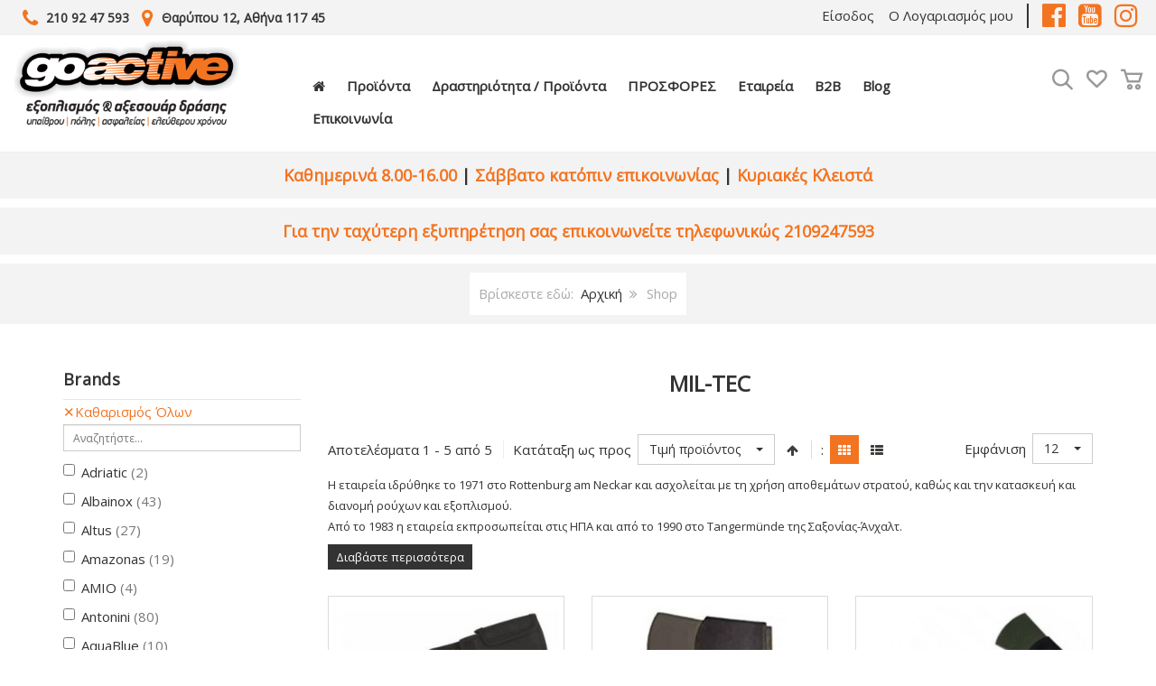

--- FILE ---
content_type: text/html; charset=utf-8
request_url: https://www.goactive.gr/shop/manufacturer/%CE%BC%CE%B9l-tec.html
body_size: 30948
content:
<!DOCTYPE html>
<html lang="el-gr" dir="ltr" class="responsive com-virtuemart view-category no-layout no-task itemid-121 version-2.6">
<head>
  <!-- Google Tag Manager -->
<script>(function(w,d,s,l,i){w[l]=w[l]||[];w[l].push({'gtm.start':
new Date().getTime(),event:'gtm.js'});var f=d.getElementsByTagName(s)[0],
j=d.createElement(s),dl=l!='dataLayer'?'&l='+l:'';j.async=true;j.src=
'https://www.googletagmanager.com/gtm.js?id='+i+dl;f.parentNode.insertBefore(j,f);
})(window,document,'script','dataLayer','GTM-5G2TC7D');</script>
<!-- End Google Tag Manager -->
<!-- Skroutz Analytics Pixel Code -->
  <!-- Add the Tracking Script and Connect to your Account -->
<script>
  (function(a,b,c,d,e,f,g){a['SkroutzAnalyticsObject']=e;a[e]= a[e] || function(){
    (a[e].q = a[e].q || []).push(arguments);};f=b.createElement(c);f.async=true;
    f.src=d;g=b.getElementsByTagName(c)[0];g.parentNode.insertBefore(f,g);
  })(window,document,'script','https://analytics.skroutz.gr/analytics.min.js','skroutz_analytics');

  skroutz_analytics('session', 'connect', 'SA-3743-5977');  // Connect your Account.
</script>

<!-- End Skroutz Analytics Pixel Code -->

	<base href="https://www.goactive.gr/shop/manufacturer/%CE%BC%CE%B9l-tec.html" />
	<meta http-equiv="content-type" content="text/html; charset=utf-8" />
	<meta http-equiv="X-UA-Compatible" content="IE=edge" />
	<meta name="robots" content="noindex, nofollow" />
	<meta name="title" content="Shop ΜΙL-TEC" />
	<meta name="HandheldFriendly" content="true" />
	<meta name="apple-touch-fullscreen" content="yes" />
	<meta name="viewport" content="width=device-width, initial-scale=1.0" />
	<meta name="description" content=". H εταιρεία ιδρύθηκε το 1971 στο Rottenburg am Neckar και ασχολείται με τη χρήση αποθεμάτων στρατού, καθώς και την Διαβάστε περισσότερα" />
	<title>Shop ΜΙL-TEC</title>
	<link href="https://www.goactive.gr/products/outdoor/eidi-taksidioy-neseser/ompreles-broxis/manufacturer/μιl-tec.html" rel="canonical" />
	<link href="//fonts.gstatic.com" rel="dns-prefetch" />
	<link href="/images/fav-goactive.jpg" rel="shortcut icon" type="image/x-icon" />
	<link href="/components/com_virtuemart/assets/css/chosen.css?vmver=1279e4c1" rel="stylesheet" type="text/css" />
	<link href="/components/com_virtuemart/assets/css/jquery.fancybox-1.3.4.css?vmver=1279e4c1" rel="stylesheet" type="text/css" />
	<link href="/media/vpframework/css/bootstrap.min.css?v=5.7" rel="stylesheet" type="text/css" />
	<link href="/media/vpframework/css/font-awesome.css?v=5.7" rel="stylesheet" type="text/css" />
	<link href="/media/vpframework/css/animate.css?v=5.7" rel="stylesheet" type="text/css" />
	<link href="/media/vpframework/css/bootstrap-dialog.min.css?v=5.7" rel="stylesheet" type="text/css" />
	<link href="/media/vpframework/css/bootstrap-select.min.css?v=5.7" rel="stylesheet" type="text/css" />
	<link href="/media/vpframework/css/jquery.owl.carousel.min.css?v=5.7" rel="stylesheet" type="text/css" />
	<link href="/media/vpframework/css/jquery.nanoscroller.min.css?v=5.7" rel="stylesheet" type="text/css" />
	<link href="/media/vpframework/css/jquery.mmenu.all.min.css?v=5.7" rel="stylesheet" type="text/css" />
	<link href="/templates/vp_smart/css/menu.css?v=2.6" rel="stylesheet" type="text/css" />
	<link href="/templates/vp_smart/css/megamenu.css?v=2.6" rel="stylesheet" type="text/css" />
	<link href="/templates/vp_smart/css/offcanvas.css?v=2.6" rel="stylesheet" type="text/css" />
	<link href="/templates/vp_smart/css/virtuemart.css?v=2.6" rel="stylesheet" type="text/css" />
	<link href="/templates/vp_smart/css/template.css?v=2.6" rel="stylesheet" type="text/css" />
	<link href="/templates/vp_smart/css/template-responsive.css?v=2.6" rel="stylesheet" type="text/css" />
	<link href="/templates/vp_smart/css/virtuemart-responsive.css?v=2.6" rel="stylesheet" type="text/css" />
	<link href="https://fonts.googleapis.com/css?family=Open+Sans%3Aregular&subnet=greek%2Clatin" rel="stylesheet" type="text/css" />
	<link href="/modules/mod_vp_manufacturer_carousel/assets/css/module.css" rel="stylesheet" type="text/css" />
	<link href="/modules/mod_vp_custom_filter/assets/css/module.css?ver=1.2" rel="stylesheet" type="text/css" />
	<link href="/modules/mod_vp_ajax_search/assets/css/module.css?ver=1.2" rel="stylesheet" type="text/css" />
	<link href="/plugins/system/gdpr/assets/css/cookieconsent.min.css" rel="stylesheet" type="text/css" />
	<link href="/plugins/system/gdpr/assets/css/jquery.fancybox.min.css" rel="stylesheet" type="text/css" />
	<link href="/templates/vp_smart/css/themes/goctv.css?v=2.6" rel="stylesheet" type="text/css" />
	<link href="/templates/vp_smart/css/custom/goctv.custom.css?v=2.6" rel="stylesheet" type="text/css" />
	<style type="text/css">
		.vpf-colorfield-54757271756f697365 {background-color: #40E0D0 !important}
		.vpf-colorfield-426c7565 {background-color: #3c4477 !important}
		.vpf-colorfield-507572706c65 {background-color: #800080 !important}
		.vpf-colorfield-50696e6b {background-color: #FFCBDB !important}
		.vpf-colorfield-526564 {background-color: #d34b56 !important}
		.vpf-colorfield-47726179 {background-color: #9FA8AB !important}
		.vpf-colorfield-5768697465 {background-color: #FFF !important}
		.btn-colorfield.vpf-colorfield-5768697465 {border-color: #DDD !important}
		.vpf-colorfield-426c61636b {background-color: #000 !important}
		.vpf-colorfield-4e617679 {background-color: #222035 !important}
		.vpf-colorfield-42726f776e {background-color: #915039 !important}
		.vpf-colorfield-477265656e {background-color: #5eb160 !important}		body {
			font-family: 'Open Sans', Verdana, sans-serif;
		}
		h1, h2, h3, h4, h5 {
			font-family: 'Open Sans', Verdana, sans-serif;
		}
#vpcf_options_146_cfm{max-height:400px;}
.vpajaxsearch-suggestion {
	width: 25%;
}
@media (min-width: 992px) and (max-width: 1200px) {
	.vpajaxsearch-suggestion {
		width: 33.33333333%;
	}
}
@media(min-width: 768px) and (max-width: 991px) {
	.vpajaxsearch-suggestion {
		width: 50%;
	}
}
@media(max-width: 767px) {
	.vpajaxsearch-suggestion {
		width: 100%;
	}
}
div.cc-revoke, div.cc-window{font-size:16px}div.cc-settings-label{font-size:14px}div.cc-window.cc-banner{padding:1em 1.8em}div.cc-window.cc-floating{padding:2em 1.8em}
	</style>
	<script type="application/json" class="joomla-script-options new">{"csrf.token":"f141f4d4ca523eea92a05a7ff3c8d784","system.paths":{"root":"","base":""},"joomla.jtext":{"JALL":"\u038c\u03bb\u03b1","JCANCEL":"\u0391\u03ba\u03cd\u03c1\u03c9\u03c3\u03b7","JSAVE":"\u0391\u03c0\u03bf\u03b8\u03ae\u03ba\u03b5\u03c5\u03c3\u03b7","JSHOW":"\u03a0\u03c1\u03bf\u03b2\u03bf\u03bb\u03ae","JSUBMIT":"\u03a5\u03c0\u03bf\u03b2\u03bf\u03bb\u03ae","JYES":"\u039d\u03b1\u03b9","JNO":"\u038c\u03c7\u03b9","ERROR":"\u03a3\u03c6\u03ac\u03bb\u03bc\u03b1","MESSAGE":"\u039c\u03ae\u03bd\u03c5\u03bc\u03b1","NOTICE":"\u03a3\u03b7\u03bc\u03b5\u03af\u03c9\u03c3\u03b7","WARNING":"\u03a0\u03c1\u03bf\u03b5\u03b9\u03b4\u03bf\u03c0\u03bf\u03af\u03b7\u03c3\u03b7","JLIB_HTML_BEHAVIOR_CLOSE":"\u039a\u03bb\u03b5\u03af\u03c3\u03b9\u03bc\u03bf","PLG_SYSTEM_VPFRAMEWORK_COMPARE":"\u03a3\u03cd\u03b3\u03ba\u03c1\u03b9\u03c3\u03b7","PLG_SYSTEM_VPFRAMEWORK_WISHLIST_SHOW":"\u0394\u03b5\u03af\u03c4\u03b5 \u03c4\u03b7 Wishlist","COM_VIRTUEMART_PRODUCT_ADDED_SUCCESSFULLY":"\u0395\u03c0\u03b9\u03c4\u03c5\u03c7\u03ae\u03c2 \u03c0\u03c1\u03bf\u03c3\u03b8\u03ae\u03ba\u03b7 \u03c0\u03c1\u03bf\u03ca\u03cc\u03bd\u03c4\u03bf\u03c2","TPL_VP_SMART_SELECTPICKER_NOTHING_SELECTED":"Nothing selected","TPL_VP_SMART_SELECTPICKER_NO_RESULT":"No results match","TPL_VP_SMART_SELECTPICKER_ITEM_SELECTED":"{0} item selected","TPL_VP_SMART_SELECTPICKER_N_ITEMS_SELECTED":"{0} items selected","TPL_VP_SMART_SELECTPICKER_ITEM_LIMIT_REACHED":"Limit reached ({n} item max)","TPL_VP_SMART_SELECTPICKER_N_ITEMS_LIMIT_REACHED":"Limit reached ({n} items max)","TPL_VP_SMART_SELECTPICKER_GROUP_ITEM_LIMIT_REACHED":"Group limit reached ({n} item max)","TPL_VP_SMART_SELECTPICKER_GROUP_N_ITEMS_LIMIT_REACHED":"Group limit reached ({n} items max)","TPL_VP_SMART_SELECTPICKER_SELECT_ALL":"Select All","TPL_VP_SMART_SELECTPICKER_DESELECT_ALL":"Deselect All","TPL_VP_SMART_SELECTPICKER_SEPARATOR":", ","PLG_SYSTEM_VPFRAMEWORK_ITEM_ADDED":"\u0395\u03c0\u03b9\u03c4\u03c5\u03c7\u03ae\u03c2 \u03c0\u03c1\u03bf\u03c3\u03b8\u03ae\u03ba\u03b7 \u03c0\u03c1\u03bf\u03ca\u03cc\u03bd\u03c4\u03bf\u03c2","JLIB_FORM_FIELD_INVALID":"\u0386\u03ba\u03c5\u03c1\u03bf \u03c0\u03b5\u03b4\u03af\u03bf:&#160"}}</script>
	<script src="/media/vpframework/js/media/system/js/core.js?85b9ab38128a286de080435c48c0eff8" type="text/javascript"></script>
	<script src="/media/jui/js/jquery.min.js?85b9ab38128a286de080435c48c0eff8" type="text/javascript"></script>
	<script src="/media/jui/js/jquery-noconflict.js?85b9ab38128a286de080435c48c0eff8" type="text/javascript"></script>
	<script src="/media/jui/js/jquery-migrate.min.js?85b9ab38128a286de080435c48c0eff8" type="text/javascript"></script>
	<script src="/templates/vp_smart/js/jquery-ui.min.js" type="text/javascript"></script>
	<script src="/components/com_virtuemart/assets/js/jquery.ui.autocomplete.html.js" type="text/javascript"></script>
	<script src="/components/com_virtuemart/assets/js/jquery.noconflict.js" type="text/javascript" async="async"></script>
	<script src="/templates/vp_smart/js/vmsite.js?vmver=1279e4c1" type="text/javascript"></script>
	<script src="/components/com_virtuemart/assets/js/chosen.jquery.min.js?vmver=1279e4c1" type="text/javascript"></script>
	<script src="/templates/vp_smart/js/vmprices.js?vmver=1279e4c1" type="text/javascript"></script>
	<script src="/components/com_virtuemart/assets/js/fancybox/jquery.fancybox-1.3.4.pack.js?vmver=1.3.4" type="text/javascript"></script>
	<script src="/templates/vp_smart/js/dynupdate.js?vmver=1279e4c1" type="text/javascript"></script>
	<script src="/media/vpframework/js/modernizr.min.js?v=5.7" type="text/javascript"></script>
	<script src="/media/vpframework/js/fix-ui-conflict.js" type="text/javascript"></script>
	<script src="/media/vpframework/js/bootstrap.min.js?v=5.7" type="text/javascript"></script>
	<script src="/media/vpframework/js/vpframework.min.js?v=5.7" type="text/javascript"></script>
	<script src="/media/vpframework/js/bootstrap-dialog.min.js?v=5.7" type="text/javascript"></script>
	<script src="/media/vpframework/js/bootstrap-select.min.js?v=5.7" type="text/javascript"></script>
	<script src="/media/vpframework/js/jquery.easing.min.js?v=5.7" type="text/javascript"></script>
	<script src="/media/vpframework/js/jquery.hoverIntent.min.js?v=5.7" type="text/javascript"></script>
	<script src="/media/vpframework/js/jquery.lazyload.min.js?v=5.7" type="text/javascript"></script>
	<script src="/media/vpframework/js/jquery.raty.min.js?v=5.7" type="text/javascript"></script>
	<script src="/media/vpframework/js/jquery.waitforimages.min.js?v=5.7" type="text/javascript"></script>
	<script src="/media/vpframework/js/jquery.equalheight.min.js?v=5.7" type="text/javascript"></script>
	<script src="/media/vpframework/js/jquery.owl.carousel.min.js?v=5.7" type="text/javascript"></script>
	<script src="/media/vpframework/js/scrollreveal.min.js?v=5.7" type="text/javascript"></script>
	<script src="/media/vpframework/js/jquery.nanoscroller.min.js?v=5.7" type="text/javascript"></script>
	<script src="/media/vpframework/js/jquery.mmenu.all.min.js?v=5.7" type="text/javascript"></script>
	<script src="/templates/vp_smart/js/menu.min.js?v=2.6" type="text/javascript"></script>
	<script src="/templates/vp_smart/js/megamenu.min.js?v=2.6" type="text/javascript"></script>
	<script src="/templates/vp_smart/js/offcanvas.min.js?v=2.6" type="text/javascript"></script>
	<script src="/templates/vp_smart/js/template.min.js?v=2.6" type="text/javascript"></script>
	<script src="/modules/mod_vp_manufacturer_carousel/assets/js/module.js" type="text/javascript"></script>
	<script src="/media/system/js/punycode.js?85b9ab38128a286de080435c48c0eff8" type="text/javascript"></script>
	<script src="/media/vpframework/js/media/system/js/validate.js?85b9ab38128a286de080435c48c0eff8" type="text/javascript"></script>
	<script src="/modules/mod_vp_custom_filter/assets/js/module.min.js?ver=1.2" type="text/javascript"></script>
	<script src="/modules/mod_vp_ajax_search/assets/js/ajaxsearch.min.js?ver=1.2" type="text/javascript"></script>
	<script src="/plugins/system/gdpr/assets/js/jquery.fancybox.min.js" type="text/javascript" defer="defer"></script>
	<script src="/plugins/system/gdpr/assets/js/cookieconsent.min.js" type="text/javascript" defer="defer"></script>
	<script src="/plugins/system/gdpr/assets/js/init.js" type="text/javascript" defer="defer"></script>
	<script type="text/javascript">
//<![CDATA[ 
if (typeof Virtuemart === "undefined"){
	var Virtuemart = {};}
var vmSiteurl = 'https://www.goactive.gr/' ;
Virtuemart.vmSiteurl = vmSiteurl;
var vmLang = '&lang=el';
Virtuemart.vmLang = vmLang; 
var vmLangTag = 'el';
Virtuemart.vmLangTag = vmLangTag;
var Itemid = '&Itemid=121';
Virtuemart.addtocart_popup = "1" ; 
var vmCartError = Virtuemart.vmCartError = "Υπήρξε σφάλμα κατά την ανανέωση του καλαθιού σας.";
var usefancy = true; //]]>
var sr = window.sr || ScrollReveal();
	jQuery(document).ready(function($) {
		$(window).load(function() {
			$(document).trigger('updateVirtueMartCartModule');
		});
	});
	var gdprConfigurationOptions = { complianceType: 'opt-in',
																	  		  blockJoomlaSessionCookie: 0,
																		  	  blockExternalCookiesDomains: 0,
																			  allowedCookies: '',
																		  	  autoAcceptOnNextPage: 0,
																		  	  revokable: 1,
																		  	  lawByCountry: 0,
																		  	  dismissOnScroll: 0,
																		  	  dismissOnTimeout: 0,
																		  	  containerSelector: 'body',
																		  	  toolbarLayout: 'basic',
																		  	  toolbarTheme: 'block',
																		  	  revocableToolbarTheme: 'basic',
																		  	  toolbarPosition: 'bottom',
																			  toolbarPositionmentType: 1,
																			  popupBackground: '#000000',
																			  popupText: '#ffffff',
																			  popupLink: '#ffffff',
																			  buttonBackground: '#ffffff',
																			  buttonBorder: '#ffffff',
																			  buttonText: '#000000',
																			  highlightOpacity: '100',
																			  highlightBackground: '#333333',
																			  highlightBorder: '#ffffff',
																			  highlightText: '#ffffff',
																			  highlightDismissBackground: '#333333',
																		  	  highlightDismissBorder: '#ffffff',
																		 	  highlightDismissText: '#ffffff',
																			  hideRevokableButton: 0,
																			  headerText: 'Χρησιμοποιούνται Cookies από το site!',
																			  messageText: 'Χρησιμοποιούμε Cookies για την καλύτερη περιήγησή σας στο site μας.',
																			  denyMessageEnabled: 0, 
																			  denyMessage: 'You have declined cookies, to ensure the best experience on this website please consent the cookie usage.',
																			  dismissText: 'Got it!',
																			  allowText: 'Αποδέχομαι!',
																			  denyText: 'Δε δέχομαι',
																			  cookiePolicyLinkText: 'Πολιτική Cookies',
																			  cookiePolicyLink: 'https://www.goactive.gr/cookies-policy.html',
																			  cookiePolicyRevocableTabText: 'Πολιτική Cookies',
																			  privacyPolicyLinkText: 'Πολιτική Προστασίας Δεδομένων',
																			  privacyPolicyLink: 'https://www.goactive.gr/privacy-policy.html',
																			  showLinks: 1,
																			  blankLinks: '_blank',
																			  openAlwaysDeclined: 1,
																			  cookieSettingsLabel: 'Cookie settings:',
															  				  cookieSettingsDesc: 'Choose which kind of cookies you want to disable by clicking on the checkboxes. Click on a category name for more informations about used cookies.',
																			  cookieCategory1Enable: 1,
																			  cookieCategory1Name: 'Υποχρεωτικά',
																			  cookieCategory2Enable: 1,
																			  cookieCategory2Name: 'Preferences',
																			  cookieCategory3Enable: 1,
																			  cookieCategory3Name: 'Statistics',
																			  cookieCategory4Enable: 1,
																			  cookieCategory4Name: 'Marketing',
																			  debugMode: 0
																		};var gdprUseCookieCategories=1;var gdpr_ajaxendpoint_cookie_category_desc='https://www.goactive.gr/index.php?option=com_gdpr&task=user.getCookieCategoryDescription&tmpl=component';var gdpr_ajax_livesite='https://www.goactive.gr/';var gdprFancyboxWidth=700;var gdprFancyboxHeight=800;var gdprCloseText='Close';
	</script>
	
	<script type="application/json" class="vpf-script-options new">{"URI":"\/index.php","AJAXURI":"\/index.php?option=com_ajax&plugin=vpframework&format=json","PATH":"https:\/\/www.goactive.gr\/","TOKEN":"f141f4d4ca523eea92a05a7ff3c8d784","ITEMID":121,"UPDATE_TOKEN":0,"VP_MINICART_MODULE_CLASS":"vp-minicart","VP_WISHLIST_MODULE_CLASS":"vp-wishlist"}</script>

</head>
<body>
  <!-- Google Tag Manager (noscript) -->
<noscript><iframe src="https://www.googletagmanager.com/ns.html?id=GTM-5G2TC7D"
height="0" width="0" style="display:none;visibility:hidden"></iframe></noscript>
<!-- End Google Tag Manager (noscript) -->
	<div class="vpf-wrapper">
						<div class="vpf-topbar">
		<div class="container-fluid">
			<div class="inner-container">
				<div class="row">
											<div class="top-left col-xs-12 col-sm-6 col-md-6">
							<div class="inline-mod c-phone-adr" data-mod-id="107"><div class="topmod-content">

<div class="custom c-phone-adr"  >
	<a href="tel:+30 210 92 47 593"><i class="fa fa-phone fa-1x"> </i> 210 92 47 593</a>
<a href="https://goo.gl/maps/tt6wrQ3VwFDH3ymn6" target="_blank"><i class="fa fa-map-marker fa-1x"> </i> Θαρύπου 12, Αθήνα 117 45</a></div>
</div></div>
						</div>
																<div class="top-right col-xs-12 col-sm-6 col-md-6">
							<div class="inline-mod right"><div class="topmod-content">

<div class="custom"  >
	<ul class="list-inline">
  <li>
    <a href="https://www.facebook.com/Go-Active-%CE%95%CE%BE%CE%BF%CF%80%CE%BB%CE%B9%CF%83%CE%BC%CF%8C%CF%82-%CE%91%CE%BE%CE%B5%CF%83%CE%BF%CF%85%CE%AC%CF%81-%CE%94%CF%81%CE%AC%CF%83%CE%B7%CF%82-177705318989849" title="Follow us on Facebook" target="_blank"><i class="fa fa-facebook-official fa-2x"></i><span class="sr-only">Follow us on Facebook</span></a>
  </li>
  <li>
    <a href="https://www.youtube.com/channel/UCZbonwNSAbmuxo8iy7NOUWw" title="Follow us on YouTube" target="_blank"><i class="fa fa-youtube-square fa-2x"></i><span class="sr-only">Follow us on YouTube</span></a>
  </li>
  <li>
    <a href="https://www.instagram.com/goactive.gr" title="Follow us on Instagram" target="_blank"><i class="fa fa-instagram fa-2x"></i><span class="sr-only">Follow us on Instagram</span></a>
  </li>
</ul></div>
</div></div><div class="inline-mod right"><div class="topmod-content"><ul class="nav list-inline">
<li class="menuitem item-122"><a  data-modallogin="1" data-loginreturn="aW5kZXgucGhwP2Zvcm1hdD1odG1sJm9wdGlvbj1jb21fdmlydHVlbWFydCZ2aXJ0dWVtYXJ0X21hbnVmYWN0dXJlcl9pZD05NCZ2aWV3PWNhdGVnb3J5JnZpcnR1ZW1hcnRfY2F0ZWdvcnlfaWQ9MCZsaW1pdD0xMiZJdGVtaWQ9MTIx" data-logoutreturn="aW5kZXgucGhwP2Zvcm1hdD1odG1sJm9wdGlvbj1jb21fdmlydHVlbWFydCZ2aXJ0dWVtYXJ0X21hbnVmYWN0dXJlcl9pZD05NCZ2aWV3PWNhdGVnb3J5JnZpcnR1ZW1hcnRfY2F0ZWdvcnlfaWQ9MCZsaW1pdD0xMiZJdGVtaWQ9MTIx" href="/login.html" >Είσοδος</a></li><li class="menuitem item-123"><a href="/my-account.html" >Ο Λογαριασμός μου</a></li></ul>
</div></div>
						</div>
									</div>
			</div>
		</div>
	</div>
			<header id="vpf-header" class="affix-on-scroll">
	<div class="header-top">
		<div class="container-fluid">
			<div class="inner-container">
				<div class="row row-condensed">
					<div class="col-md-3 vpf-logo col-sm-11 col-xs-11">
						<a class="brand" href="/"><img class="site-logo logo-general img-responsive" src="https://www.goactive.gr/images/GoActive-lg.png" alt="GoActive - Είδη camping | Μαχαίρια επιβίωσης | Εξοπλισμός αναρρίχησης" /></a>
					</div>
										<div class="offcanvas-toggle-container hidden-lg hidden-md">
						<a class="btn navbar-toggle vpf-offcanvas-toggle" href="#vpf-offcanvas">
							<span class="sr-only">Toggle menu</span>
							<i class="fa fa-bars fa-2x"></i>
						</a>
					</div>
																<div class="col-md-7 header-add-margin hidden-sm hidden-xs">
							<nav class="navbar navbar-mainmenu visible-md-block visible-lg-block vpf-mainmenu" role="navigation">
								<div class="collapse navbar-collapse vpf-mega-menu-container">
										<ul class="nav navbar-nav vpf-menu" data-animate="slide" data-easing-open="easeInQuad" data-easing-close="easeInQuad" data-easing-time="150">
<li class="menuitem item-101 level-1"><a href="/" ><span class="menu-group"><span class="menu-image"><i class="fa fa-home"></i></span></span></a></li><li class="menuitem item-126 level-1 deeper parent mega-expand"><a href="/products.html" ><span class="menu-group"><span class="menu-title">Προϊόντα</span></span></a><div class="mega-sub-cont mega-menu-expand" data-megamenu-width="justify"><ul class="row row-condensed"><li class="menuitem item-341 level-2 submenu deeper parent mega-group col-xs-2"><a href="/products/eidikos-eksoplismos.html" ><span class="menu-group"><span class="menu-title">ΕΞΟΠΛΙΣΜΟΣ</span></span></a><div class="mega-sub-cont mega-menu-group" data-megamenu-width="auto"><ul class="row row-condensed"><li class="menuitem item-342 level-3 submenu deeper parent mega-expand col-xs-12"><a href="/products/eidikos-eksoplismos/explorer.html" ><span class="menu-group"><span class="menu-title">Explorer Στεγανές Βαλίτσες</span></span></a><div class="mega-sub-cont mega-menu-expand" data-megamenu-width="200"><ul class="row row-condensed"><li class="menuitem item-446 level-4 submenu col-xs-12"><a href="/products/eidikos-eksoplismos/explorer/steganes-valitses.html" ><span class="menu-group"><span class="menu-title">Βαλίτσες Μεταφοράς Εξοπλισμού</span></span></a></li><li class="menuitem item-344 level-4 submenu col-xs-12"><a href="/products/eidikos-eksoplismos/explorer/valitses-metaforas-oplon.html" ><span class="menu-group"><span class="menu-title">Βαλίτσες Μεταφοράς Όπλων</span></span></a></li><li class="menuitem item-346 level-4 submenu col-xs-12"><a href="/products/eidikos-eksoplismos/explorer/valitses.html" ><span class="menu-group"><span class="menu-title">Εσωτερικές Βαλίτσες</span></span></a></li></ul></div></li><li class="menuitem item-347 level-3 submenu deeper parent mega-expand col-xs-12"><a href="/products/eidikos-eksoplismos/overboard-adiavroxa-sakidia.html" ><span class="menu-group"><span class="menu-title">Overboard Αδιάβροχα Σακίδια</span></span></a><div class="mega-sub-cont mega-menu-expand" data-megamenu-width="200"><ul class="row row-condensed"><li class="menuitem item-348 level-4 submenu col-xs-12"><a href="/products/eidikos-eksoplismos/overboard-adiavroxa-sakidia/thikes-ilektronikon.html" ><span class="menu-group"><span class="menu-title">Θήκες Ηλεκτρονικών</span></span></a></li><li class="menuitem item-350 level-4 submenu col-xs-12"><a href="/products/eidikos-eksoplismos/overboard-adiavroxa-sakidia/sakidia.html" ><span class="menu-group"><span class="menu-title">Σακίδια</span></span></a></li><li class="menuitem item-351 level-4 submenu col-xs-12"><a href="/products/eidikos-eksoplismos/overboard-adiavroxa-sakidia/tsantes.html" ><span class="menu-group"><span class="menu-title">Τσάντες</span></span></a></li></ul></div></li><li class="menuitem item-345 level-3 submenu col-xs-12"><a href="/products/eidikos-eksoplismos/koutia-alouminiou.html" ><span class="menu-group"><span class="menu-title">Κουτιά Αλουμινίου</span></span></a></li><li class="menuitem item-488 level-3 submenu col-xs-12"><a href="/products/eidikos-eksoplismos/adiavroxa-stegana-koutia-thikes.html" ><span class="menu-group"><span class="menu-title">Αδιάβροχα-Στεγανά Κουτιά-Βαρελάκια</span></span></a></li><li class="menuitem item-489 level-3 submenu col-xs-12"><a href="/products/eidikos-eksoplismos/ergaleiothikes.html" ><span class="menu-group"><span class="menu-title">Εργαλειοθήκες</span></span></a></li><li class="menuitem item-519 level-3 submenu col-xs-12"><a href="/products/eidikos-eksoplismos/adiavroxes-thikes.html" ><span class="menu-group"><span class="menu-title">Αδιάβροχα Σακίδια &amp; Θήκες</span></span></a></li><li class="menuitem item-523 level-3 submenu col-xs-12"><a href="/products/eidikos-eksoplismos/doxeia-kafsimou.html" ><span class="menu-group"><span class="menu-title">Δοχεία Καυσίμου</span></span></a></li></ul></div></li><li class="menuitem item-332 level-2 submenu deeper parent mega-group col-xs-2"><a href="/products/aksesouar.html" ><span class="menu-group"><span class="menu-title">ΑΞΕΣΟΥΑΡ</span></span></a><div class="mega-sub-cont mega-menu-group" data-megamenu-width="auto"><ul class="row row-condensed"><li class="menuitem item-333 level-3 submenu col-xs-12"><a href="/products/aksesouar/nite-ize.html" ><span class="menu-group"><span class="menu-title">Nite-Ize</span></span></a></li><li class="menuitem item-387 level-3 submenu deeper parent mega-expand col-xs-12"><a href="/products/aksesouar/syndesis.html" ><span class="menu-group"><span class="menu-title">Σύνδεσης</span></span></a><div class="mega-sub-cont mega-menu-expand" data-megamenu-width="500"><ul class="row row-condensed"><li class="menuitem item-490 level-4 submenu col-xs-4"><a href="/products/aksesouar/syndesis/s-biner-carabiner.html" ><span class="menu-group"><span class="menu-title">S-Biner /Carabiner</span></span></a></li><li class="menuitem item-508 level-4 submenu col-xs-4"><a href="/products/aksesouar/syndesis/imantes.html" ><span class="menu-group"><span class="menu-title">Ιμάντες/Διχτάκια</span></span></a></li><li class="menuitem item-509 level-4 submenu col-xs-4"><a href="/products/aksesouar/syndesis/geartie.html" ><span class="menu-group"><span class="menu-title">GearTie</span></span></a></li><li class="menuitem item-510 level-4 submenu col-xs-4"><a href="/products/aksesouar/syndesis/entatires-sxoinion.html" ><span class="menu-group"><span class="menu-title">Εντατήρες Σχοινιών</span></span></a></li><li class="menuitem item-511 level-4 submenu col-xs-4"><a href="/products/aksesouar/syndesis/treign.html" ><span class="menu-group"><span class="menu-title">Treign</span></span></a></li></ul></div></li><li class="menuitem item-334 level-3 submenu col-xs-12"><a href="/products/aksesouar/brelok.html" ><span class="menu-group"><span class="menu-title">Μπρελόκ</span></span></a></li><li class="menuitem item-335 level-3 submenu col-xs-12"><a href="/products/aksesouar/podilatou.html" ><span class="menu-group"><span class="menu-title">Ποδηλάτου</span></span></a></li><li class="menuitem item-336 level-3 submenu col-xs-12"><a href="/products/aksesouar/kiniton.html" ><span class="menu-group"><span class="menu-title">Κινητών</span></span></a></li><li class="menuitem item-337 level-3 submenu col-xs-12"><a href="/products/aksesouar/pet.html" ><span class="menu-group"><span class="menu-title">Pet</span></span></a></li><li class="menuitem item-338 level-3 submenu col-xs-12"><a href="/products/aksesouar/thikes.html" ><span class="menu-group"><span class="menu-title">Θήκες Εξοπλισμού</span></span></a></li><li class="menuitem item-512 level-3 submenu deeper parent mega-expand col-xs-12"><a href="/products/aksesouar/eidi-fotismoy.html" ><span class="menu-group"><span class="menu-title">Είδη Φωτισμού</span></span></a><div class="mega-sub-cont mega-menu-expand" data-megamenu-width="auto"><ul class="row row-condensed"><li class="menuitem item-513 level-4 submenu col-xs-12"><a href="/products/aksesouar/eidi-fotismoy/fakoi.html" ><span class="menu-group"><span class="menu-title">Φακοί</span></span></a></li><li class="menuitem item-514 level-4 submenu col-xs-12"><a href="/products/aksesouar/eidi-fotismoy/fotakia-led.html" ><span class="menu-group"><span class="menu-title">Φωτάκια/Led</span></span></a></li></ul></div></li><li class="menuitem item-522 level-3 submenu col-xs-12"><a href="/products/aksesouar/aksesouar-fitness.html" ><span class="menu-group"><span class="menu-title">Αξεσουάρ Fitness</span></span></a></li></ul></div></li><li class="menuitem item-330 level-2 submenu deeper parent mega-group col-xs-2"><a href="/products/ergaleia.html" ><span class="menu-group"><span class="menu-title">ΕΡΓΑΛΕΙΑ</span></span></a><div class="mega-sub-cont mega-menu-group" data-megamenu-width="auto"><ul class="row row-condensed"><li class="menuitem item-380 level-3 submenu col-xs-12"><a href="/products/ergaleia/maxairia.html" ><span class="menu-group"><span class="menu-title">Μαχαίρια</span></span></a></li><li class="menuitem item-381 level-3 submenu col-xs-12"><a href="/products/ergaleia/sougiades.html" ><span class="menu-group"><span class="menu-title">Σουγιάδες</span></span></a></li><li class="menuitem item-386 level-3 submenu deeper parent mega-expand col-xs-12"><a href="/products/ergaleia/akonistiria.html" ><span class="menu-group"><span class="menu-title">Ακονιστήρια</span></span></a><div class="mega-sub-cont mega-menu-expand" data-megamenu-width="300"><ul class="row row-condensed"><li class="menuitem item-443 level-4 submenu col-xs-12"><a href="/products/ergaleia/akonistiria/akonistiria-diamantioy.html" ><span class="menu-group"><span class="menu-title">Ακονιστήρια Διαμαντιού</span></span></a></li><li class="menuitem item-444 level-4 submenu col-xs-12"><a href="/products/ergaleia/akonistiria/akonistiria-petres-akonismatos.html" ><span class="menu-group"><span class="menu-title">Ακονιστήρια - Πέτρες ακονίσματος</span></span></a></li><li class="menuitem item-592 level-4 submenu col-xs-12"><a href="/products/ergaleia/akonistiria/petres-akonismatos.html" ><span class="menu-group"><span class="menu-title">Πέτρες ακονίσματος </span></span></a></li><li class="menuitem item-593 level-4 submenu col-xs-12"><a href="/products/ergaleia/akonistiria/akonistes-pagkou.html" ><span class="menu-group"><span class="menu-title">Ακονιστές Πάγκου </span></span></a></li><li class="menuitem item-594 level-4 submenu col-xs-12"><a href="/products/ergaleia/akonistiria/akonistes-xeiros.html" ><span class="menu-group"><span class="menu-title">Ακονιστές χειρός </span></span></a></li><li class="menuitem item-595 level-4 submenu col-xs-12"><a href="/products/ergaleia/akonistiria/akonistes-tsepis.html" ><span class="menu-group"><span class="menu-title">Ακονιστές Τσέπης </span></span></a></li><li class="menuitem item-596 level-4 submenu col-xs-12"><a href="/products/ergaleia/akonistiria/aksesouar-akonismatos-analosima.html" ><span class="menu-group"><span class="menu-title">Αξεσουάρ ακονίσματος /Αναλώσιμα </span></span></a></li><li class="menuitem item-597 level-4 submenu col-xs-12"><a href="/products/ergaleia/akonistiria/systimata-akonismatos.html" ><span class="menu-group"><span class="menu-title">Συστήματα Ακονίσματος</span></span></a></li><li class="menuitem item-598 level-4 submenu col-xs-12"><a href="/products/ergaleia/akonistiria/masatia.html" ><span class="menu-group"><span class="menu-title">Μασάτια</span></span></a></li></ul></div></li><li class="menuitem item-384 level-3 submenu col-xs-12"><a href="/products/ergaleia/polyergaleia.html" ><span class="menu-group"><span class="menu-title">Πολυεργαλεία</span></span></a></li><li class="menuitem item-331 level-3 submenu col-xs-12"><a href="/products/ergaleia/tsekoyria.html" ><span class="menu-group"><span class="menu-title">Τσεκούρια</span></span></a></li><li class="menuitem item-383 level-3 submenu col-xs-12"><a href="/products/ergaleia/masetes.html" ><span class="menu-group"><span class="menu-title">Μασέτες</span></span></a></li><li class="menuitem item-382 level-3 submenu col-xs-12"><a href="/products/ergaleia/ftyaria.html" ><span class="menu-group"><span class="menu-title">Φτυάρια</span></span></a></li><li class="menuitem item-268 level-3 submenu col-xs-12"><a href="/products/ergaleia/tentes.html" ><span class="menu-group"><span class="menu-title">Κόφτες Σχοινιών</span></span></a></li><li class="menuitem item-441 level-3 submenu col-xs-12"><a href="/products/ergaleia/prionia.html" ><span class="menu-group"><span class="menu-title">Πριόνια</span></span></a></li><li class="menuitem item-385 level-3 submenu col-xs-12"><a href="/products/ergaleia/thikes.html" ><span class="menu-group"><span class="menu-title">Θήκες Μαχαιριών</span></span></a></li><li class="menuitem item-569 level-3 submenu col-xs-12"><a href="/products/ergaleia/louketa.html" ><span class="menu-group"><span class="menu-title">Λουκέτα</span></span></a></li></ul></div></li><li class="menuitem item-276 level-2 submenu deeper parent mega-group col-xs-2"><a href="/products/outdoor.html" ><span class="menu-group"><span class="menu-title">OUTDOOR</span></span></a><div class="mega-sub-cont mega-menu-group" data-megamenu-width="auto"><ul class="row row-condensed"><li class="menuitem item-516 level-3 submenu deeper parent mega-expand col-xs-12"><a href="/products/outdoor/thalassia-spor.html" ><span class="menu-group"><span class="menu-title">Θαλάσσια Σπόρ</span></span></a><div class="mega-sub-cont mega-menu-expand" data-megamenu-width="200"><ul class="row row-condensed"><li class="menuitem item-586 level-4 submenu col-xs-12"><a href="/products/outdoor/thalassia-spor/sup.html" ><span class="menu-group"><span class="menu-title">SUP</span></span></a></li><li class="menuitem item-588 level-4 submenu col-xs-12"><a href="/products/outdoor/thalassia-spor/kagiak.html" ><span class="menu-group"><span class="menu-title">Φουσκωτά Καγιάκ</span></span></a></li><li class="menuitem item-580 level-4 submenu col-xs-12"><a href="/products/outdoor/thalassia-spor/sosivia-aksesouar.html" ><span class="menu-group"><span class="menu-title">Σωσίβια</span></span></a></li><li class="menuitem item-581 level-4 submenu col-xs-12"><a href="/products/outdoor/thalassia-spor/aksesouar-sup-kayak.html" ><span class="menu-group"><span class="menu-title">Αξεσουάρ Sup / Kayak</span></span></a></li><li class="menuitem item-585 level-4 submenu col-xs-12"><a href="/products/outdoor/thalassia-spor/bodyboards.html" ><span class="menu-group"><span class="menu-title">Bodyboards</span></span></a></li><li class="menuitem item-584 level-4 submenu col-xs-12"><a href="/products/outdoor/thalassia-spor/skimboards.html" ><span class="menu-group"><span class="menu-title">Skimboards</span></span></a></li><li class="menuitem item-590 level-4 submenu col-xs-12"><a href="/products/outdoor/thalassia-spor/fouskotes-varkes.html" ><span class="menu-group"><span class="menu-title">Φουσκωτές Βάρκες</span></span></a></li></ul></div></li><li class="menuitem item-352 level-3 submenu deeper parent mega-expand col-xs-12"><a href="/products/outdoor/optika.html" ><span class="menu-group"><span class="menu-title">Οπτικά</span></span></a><div class="mega-sub-cont mega-menu-expand" data-megamenu-width="200"><ul class="row row-condensed"><li class="menuitem item-353 level-4 submenu col-xs-12"><a href="/products/outdoor/optika/gyalia.html" ><span class="menu-group"><span class="menu-title">Γυαλιά</span></span></a></li><li class="menuitem item-354 level-4 submenu col-xs-12"><a href="/products/outdoor/optika/kyalia.html" ><span class="menu-group"><span class="menu-title">Κυάλια</span></span></a></li></ul></div></li><li class="menuitem item-278 level-3 submenu deeper parent mega-expand col-xs-12"><a href="/products/outdoor/eidi-taksidioy-neseser.html" ><span class="menu-group"><span class="menu-title">Είδη Ταξιδιού </span></span></a><div class="mega-sub-cont mega-menu-expand" data-megamenu-width="auto"><ul class="row row-condensed"><li class="menuitem item-322 level-4 submenu col-xs-12"><a href="/products/outdoor/eidi-taksidioy-neseser/petsetes.html" ><span class="menu-group"><span class="menu-title">Πετσέτες outdoor </span></span></a></li><li class="menuitem item-486 level-4 submenu col-xs-12"><a href="/products/outdoor/eidi-taksidioy-neseser/neseser.html" ><span class="menu-group"><span class="menu-title">Τσαντάκια</span></span></a></li><li class="menuitem item-570 level-4 submenu col-xs-12"><a href="/products/outdoor/eidi-taksidioy-neseser/maksilaria.html" ><span class="menu-group"><span class="menu-title">Μαξιλάρια</span></span></a></li><li class="menuitem item-583 level-4 submenu col-xs-12"><a href="/products/outdoor/eidi-taksidioy-neseser/ompreles-broxis.html" ><span class="menu-group"><span class="menu-title">Ομπρέλες Βροχής </span></span></a></li></ul></div></li><li class="menuitem item-280 level-3 submenu col-xs-12"><a href="/products/outdoor/eidi-xionioy.html" ><span class="menu-group"><span class="menu-title">Είδη Χιονιού</span></span></a></li><li class="menuitem item-277 level-3 submenu deeper parent mega-expand col-xs-12"><a href="/products/outdoor/sakidia.html" ><span class="menu-group"><span class="menu-title">Σακίδια</span></span></a><div class="mega-sub-cont mega-menu-expand" data-megamenu-width="auto"><ul class="row row-condensed"><li class="menuitem item-576 level-4 submenu col-xs-12"><a href="/products/outdoor/sakidia/oreivatika-pezoporika.html" ><span class="menu-group"><span class="menu-title">Ορειβατικά/Πεζοπορικά</span></span></a></li><li class="menuitem item-577 level-4 submenu col-xs-12"><a href="/products/outdoor/sakidia/polis-taksidioy.html" ><span class="menu-group"><span class="menu-title">Πόλης/Ταξιδιού</span></span></a></li></ul></div></li><li class="menuitem item-282 level-3 submenu deeper parent mega-expand col-xs-12"><a href="/products/outdoor/epiviosi.html" ><span class="menu-group"><span class="menu-title">Επιβίωση</span></span></a><div class="mega-sub-cont mega-menu-expand" data-megamenu-width="500"><ul class="row row-condensed"><li class="menuitem item-293 level-4 submenu col-xs-4"><a href="/products/outdoor/epiviosi/kouvertes.html" ><span class="menu-group"><span class="menu-title">ΑλουμινόΚουβέρτες /Διάφορα </span></span></a></li><li class="menuitem item-295 level-4 submenu col-xs-4"><a href="/products/outdoor/epiviosi/pyksides.html" ><span class="menu-group"><span class="menu-title">Πυξίδες</span></span></a></li><li class="menuitem item-296 level-4 submenu col-xs-4"><a href="/products/outdoor/epiviosi/spinthiristes.html" ><span class="menu-group"><span class="menu-title">Σπινθιριστές</span></span></a></li><li class="menuitem item-297 level-4 submenu col-xs-4"><a href="/products/outdoor/epiviosi/sfyrixtres.html" ><span class="menu-group"><span class="menu-title">Σφυρίχτρες</span></span></a></li><li class="menuitem item-487 level-4 submenu col-xs-4"><a href="/products/outdoor/epiviosi/esties-kamineta-survival.html" ><span class="menu-group"><span class="menu-title">Εστίες/ Καμινέτα Survival</span></span></a></li><li class="menuitem item-589 level-4 submenu col-xs-4"><a href="/products/outdoor/epiviosi/syskeves-epeigousas-anagkis.html" ><span class="menu-group"><span class="menu-title">Συσκευές επείγουσας ανάγκης </span></span></a></li></ul></div></li><li class="menuitem item-450 level-3 submenu col-xs-12"><a href="/products/outdoor/aksesouar-sakidion.html" ><span class="menu-group"><span class="menu-title">Αξεσουάρ Σακιδίων</span></span></a></li><li class="menuitem item-279 level-3 submenu col-xs-12"><a href="/products/outdoor/baton.html" ><span class="menu-group"><span class="menu-title">Μπατόν Πεζοπορίας</span></span></a></li><li class="menuitem item-284 level-3 submenu deeper parent mega-expand col-xs-12"><a href="/products/outdoor/kaltses-bridgedale.html" ><span class="menu-group"><span class="menu-title">Κάλτσες Bridgedale</span></span></a><div class="mega-sub-cont mega-menu-expand" data-megamenu-width="auto"><ul class="row row-condensed"><li class="menuitem item-482 level-4 submenu col-xs-12"><a href="/products/outdoor/kaltses-bridgedale/oreivasias-kaltses-explorer.html" ><span class="menu-group"><span class="menu-title">Ορειβασίας Κάλτσες</span></span></a></li><li class="menuitem item-480 level-4 submenu col-xs-12"><a href="/products/outdoor/kaltses-bridgedale/adiavroxes-kaltses.html" ><span class="menu-group"><span class="menu-title">Αδιάβροχες Κάλτσες </span></span></a></li><li class="menuitem item-483 level-4 submenu col-xs-12"><a href="/products/outdoor/kaltses-bridgedale/pezoporias-kaltses.html" ><span class="menu-group"><span class="menu-title">Πεζοπορίας Κάλτσες</span></span></a></li><li class="menuitem item-484 level-4 submenu col-xs-12"><a href="/products/outdoor/kaltses-bridgedale/athlitikes-kaltses.html" ><span class="menu-group"><span class="menu-title">Aθλητικές Κάλτσες</span></span></a></li><li class="menuitem item-485 level-4 submenu col-xs-12"><a href="/products/outdoor/kaltses-bridgedale/kathimerines-kaltses.html" ><span class="menu-group"><span class="menu-title">Καθημερινές Κάλτσες</span></span></a></li></ul></div></li><li class="menuitem item-283 level-3 submenu deeper parent mega-expand col-xs-12"><a href="/products/outdoor/aksesouar-endysis.html" ><span class="menu-group"><span class="menu-title">Αξεσουάρ Ένδυσης</span></span></a><div class="mega-sub-cont mega-menu-expand" data-megamenu-width="400"><ul class="row row-condensed"><li class="menuitem item-302 level-4 submenu col-xs-6"><a href="/products/outdoor/aksesouar-endysis/adiavroxa.html" ><span class="menu-group"><span class="menu-title">Αδιάβροχα</span></span></a></li><li class="menuitem item-303 level-4 submenu col-xs-6"><a href="/products/outdoor/aksesouar-endysis/gantia.html" ><span class="menu-group"><span class="menu-title">Γάντια / Κασκόλ</span></span></a></li><li class="menuitem item-304 level-4 submenu col-xs-6"><a href="/products/outdoor/aksesouar-endysis/isothermika.html" ><span class="menu-group"><span class="menu-title">Ισοθερμικά</span></span></a></li><li class="menuitem item-305 level-4 submenu col-xs-6"><a href="/products/outdoor/aksesouar-endysis/skoufia.html" ><span class="menu-group"><span class="menu-title">Σκουφιά</span></span></a></li><li class="menuitem item-306 level-4 submenu col-xs-6"><a href="/products/outdoor/aksesouar-endysis/kapela.html" ><span class="menu-group"><span class="menu-title">Καπέλα</span></span></a></li><li class="menuitem item-492 level-4 submenu col-xs-6"><a href="/products/outdoor/aksesouar-endysis/balaklaves.html" ><span class="menu-group"><span class="menu-title">Μπαλακλάβες</span></span></a></li><li class="menuitem item-520 level-4 submenu col-xs-6"><a href="/products/outdoor/aksesouar-endysis/mantilia-polyxristika.html" ><span class="menu-group"><span class="menu-title">Μαντήλια πολυχρηστικά</span></span></a></li></ul></div></li><li class="menuitem item-281 level-3 submenu col-xs-12"><a href="/products/outdoor/endysi.html" ><span class="menu-group"><span class="menu-title">Ένδυση</span></span></a></li></ul></div></li><li class="menuitem item-266 level-2 submenu deeper parent mega-group col-xs-2"><a href="/products/eidi-camping.html" ><span class="menu-group"><span class="menu-title">Είδη Κάμπινγκ</span></span></a><div class="mega-sub-cont mega-menu-group" data-megamenu-width="auto"><ul class="row row-condensed"><li class="menuitem item-267 level-3 submenu col-xs-12"><a href="/products/eidi-camping/skines.html" ><span class="menu-group"><span class="menu-title">Σκηνές</span></span></a></li><li class="menuitem item-574 level-3 submenu col-xs-12"><a href="/products/eidi-camping/aksesouar-skinon.html" ><span class="menu-group"><span class="menu-title">Αξεσουάρ Σκηνών</span></span></a></li><li class="menuitem item-274 level-3 submenu deeper parent mega-expand col-xs-12"><a href="/products/eidi-camping/eksoplismos.html" ><span class="menu-group"><span class="menu-title">Εξοπλισμός Καμπινγκ</span></span></a><div class="mega-sub-cont mega-menu-expand" data-megamenu-width="250"><ul class="row row-condensed"><li class="menuitem item-319 level-4 submenu col-xs-6"><a href="/products/eidi-camping/eksoplismos/psygeia.html" ><span class="menu-group"><span class="menu-title">Ψυγεία</span></span></a></li><li class="menuitem item-572 level-4 submenu col-xs-6"><a href="/products/eidi-camping/eksoplismos/isothermikes-tsantes.html" ><span class="menu-group"><span class="menu-title">Ισοθερμικές Τσάντες</span></span></a></li><li class="menuitem item-321 level-4 submenu col-xs-6"><a href="/products/eidi-camping/eksoplismos/aksesouar-kampingk.html" ><span class="menu-group"><span class="menu-title">Αξεσουάρ Κάμπινγκ</span></span></a></li><li class="menuitem item-323 level-4 submenu col-xs-6"><a href="/products/eidi-camping/eksoplismos/fotismos-camping.html" ><span class="menu-group"><span class="menu-title">Φωτισμός Κάμπινγκ</span></span></a></li><li class="menuitem item-571 level-4 submenu col-xs-6"><a href="/products/eidi-camping/eksoplismos/antikounoupika.html" ><span class="menu-group"><span class="menu-title">Αντικουνουπικά</span></span></a></li><li class="menuitem item-324 level-4 submenu col-xs-6"><a href="/products/eidi-camping/eksoplismos/farmakeio.html" ><span class="menu-group"><span class="menu-title">Φαρμακείο</span></span></a></li><li class="menuitem item-568 level-4 submenu col-xs-6"><a href="/products/eidi-camping/eksoplismos/ximikes-toualetes.html" ><span class="menu-group"><span class="menu-title">Χημικές Τουαλέτες/Υγρά</span></span></a></li></ul></div></li><li class="menuitem item-275 level-3 submenu deeper parent mega-expand col-xs-12"><a href="/products/eidi-camping/paralia-thalassa.html" ><span class="menu-group"><span class="menu-title">Παραλία / Θάλασσα</span></span></a><div class="mega-sub-cont mega-menu-expand" data-megamenu-width="250"><ul class="row row-condensed"><li class="menuitem item-325 level-4 submenu col-xs-12"><a href="/products/eidi-camping/paralia-thalassa/ompreles.html" ><span class="menu-group"><span class="menu-title">Ομπρέλες</span></span></a></li><li class="menuitem item-327 level-4 submenu col-xs-12"><a href="/products/eidi-camping/paralia-thalassa/petsetes.html" ><span class="menu-group"><span class="menu-title">Πετσέτες</span></span></a></li><li class="menuitem item-515 level-4 submenu col-xs-12"><a href="/products/eidi-camping/paralia-thalassa/thalassia-spor.html" ><span class="menu-group"><span class="menu-title">Θαλάσσια Σπόρ</span></span></a></li><li class="menuitem item-517 level-4 submenu col-xs-12"><a href="/products/eidi-camping/paralia-thalassa/tentes-skiastra.html" ><span class="menu-group"><span class="menu-title">Τέντες/Σκίαστρα</span></span></a></li><li class="menuitem item-582 level-4 submenu col-xs-12"><a href="/products/eidi-camping/paralia-thalassa/tsantes-thalassis.html" ><span class="menu-group"><span class="menu-title">Τσάντες Θαλάσσης</span></span></a></li></ul></div></li><li class="menuitem item-269 level-3 submenu col-xs-12"><a href="/products/eidi-camping/ypnosakoi.html" ><span class="menu-group"><span class="menu-title">Υπνόσακοι/Σεντόνια/Bivi Bags</span></span></a></li><li class="menuitem item-270 level-3 submenu col-xs-12"><a href="/products/eidi-camping/ypostromata.html" ><span class="menu-group"><span class="menu-title">Στρώματα / Υποστρώματα / Τρόμπες /Μαξιλάρια</span></span></a></li><li class="menuitem item-326 level-3 submenu col-xs-12"><a href="/products/eidi-camping/aiores.html" ><span class="menu-group"><span class="menu-title">Αιώρες</span></span></a></li><li class="menuitem item-271 level-3 submenu deeper parent mega-expand col-xs-12"><a href="/products/eidi-camping/epipla.html" ><span class="menu-group"><span class="menu-title">Έπιπλα</span></span></a><div class="mega-sub-cont mega-menu-expand" data-megamenu-width="250"><ul class="row row-condensed"><li class="menuitem item-573 level-4 submenu col-xs-12"><a href="/products/eidi-camping/epipla/kareklakia-paralias.html" ><span class="menu-group"><span class="menu-title">Καρεκλάκια Παραλίας</span></span></a></li><li class="menuitem item-575 level-4 submenu col-xs-12"><a href="/products/eidi-camping/epipla/karekles-skampo-rantza.html" ><span class="menu-group"><span class="menu-title">Καρέκλες/Σκαμπό/Ράντζα</span></span></a></li><li class="menuitem item-310 level-4 submenu col-xs-12"><a href="/products/eidi-camping/epipla/trapezia.html" ><span class="menu-group"><span class="menu-title">Τραπέζια</span></span></a></li><li class="menuitem item-329 level-4 submenu col-xs-12"><a href="/products/eidi-camping/epipla/skiastra.html" ><span class="menu-group"><span class="menu-title">Σκίαστρα</span></span></a></li></ul></div></li><li class="menuitem item-272 level-3 submenu deeper parent mega-expand col-xs-12"><a href="/products/eidi-camping/kouzina.html" ><span class="menu-group"><span class="menu-title">Κουζίνα</span></span></a><div class="mega-sub-cont mega-menu-expand" data-megamenu-width="250"><ul class="row row-condensed"><li class="menuitem item-313 level-4 submenu col-xs-6"><a href="/products/eidi-camping/kouzina/mageirika-skeyi.html" ><span class="menu-group"><span class="menu-title">Μαγειρικά Σκεύη</span></span></a></li><li class="menuitem item-314 level-4 submenu col-xs-6"><a href="/products/eidi-camping/kouzina/servitsia.html" ><span class="menu-group"><span class="menu-title">Μαχαιροπήρουνα</span></span></a></li><li class="menuitem item-315 level-4 submenu col-xs-6"><a href="/products/eidi-camping/kouzina/esties.html" ><span class="menu-group"><span class="menu-title">Εστίες Γκαζιού</span></span></a></li><li class="menuitem item-316 level-4 submenu col-xs-6"><a href="/products/eidi-camping/kouzina/psistaries.html" ><span class="menu-group"><span class="menu-title">Ψησταριές </span></span></a></li><li class="menuitem item-445 level-4 submenu col-xs-6"><a href="/products/eidi-camping/kouzina/thermos-fagitodoxeia.html" ><span class="menu-group"><span class="menu-title"> Φαγητοδοχεία/ Σκεύη</span></span></a></li><li class="menuitem item-600 level-4 submenu col-xs-6"><a href="/products/eidi-camping/kouzina/servitsia-fagitoy-piata-potiria.html" ><span class="menu-group"><span class="menu-title">Σερβίτσια φαγητού πιάτα ποτήρια </span></span></a></li></ul></div></li><li class="menuitem item-273 level-3 submenu deeper parent mega-expand col-xs-12"><a href="/products/eidi-camping/ydrefsi.html" ><span class="menu-group"><span class="menu-title">Ύδρευση</span></span></a><div class="mega-sub-cont mega-menu-expand" data-megamenu-width="250"><ul class="row row-condensed"><li class="menuitem item-317 level-4 submenu col-xs-12"><a href="/products/eidi-camping/ydrefsi/pagoyria.html" ><span class="menu-group"><span class="menu-title">Παγούρια/ Θερμός</span></span></a></li><li class="menuitem item-318 level-4 submenu col-xs-12"><a href="/products/eidi-camping/ydrefsi/doxeia-metaforas.html" ><span class="menu-group"><span class="menu-title">Δοχεία Μεταφοράς/Ντούς</span></span></a></li><li class="menuitem item-578 level-4 submenu col-xs-12"><a href="/products/eidi-camping/ydrefsi/koypes.html" ><span class="menu-group"><span class="menu-title">Κούπες</span></span></a></li></ul></div></li></ul></div></li><li class="menuitem item-358 level-2 submenu divider deeper parent mega-group col-xs-2"><span class="separator">
	<span class="menu-group"><span class="menu-title">ΔΕΙΤΕ ΕΠΙΣΗΣ</span></span></span>
<div class="mega-sub-cont mega-menu-group" data-megamenu-width="auto"><ul class="row row-condensed"><li class="menuitem item-359 level-3 submenu col-xs-12"><a href="/products/deite-episis/nea-proionta.html" ><span class="menu-group"><span class="menu-title">Νέα Προϊόντα</span><span class="sticker sticker-red">HOT</span></span></a></li><li class="menuitem item-360 level-3 submenu divider deeper parent mega-group col-xs-12"><span class="separator">
	<span class="menu-group"><span class="menu-image"><img src="/images/no-img.png" alt="Κατασκευαστές" /></span></span></span>
<div class="mega-sub-cont mega-menu-group" data-megamenu-width="auto"><ul class="row row-condensed"><li class="col-xs-12"><div class="vp-manufacturer-carousel-cont">
			<div class="vp-manufacturer-carousel-header-text">
			Κατασκευαστές		</div>
		<div id="vp-manufacturer-carousel-125" class="vp-manufacturer-carousel owl-carousel side-nav-theme">
												<div class="manufacturer-carousel-inner">
											<a href="/products/outdoor/eidi-taksidioy-neseser/ompreles-broxis/manufacturer/bridgedale.html" title="Προβολή όλων των Bridgedale προϊόντων "><img  class="img-carousel"  loading="lazy"  src="/images/virtuemart/manufacturer/resized/Bridgedale_300x300.jpg"  alt="Bridgedale"  /></a>
									</div>
															<div class="manufacturer-carousel-inner">
											<a href="/products/outdoor/eidi-taksidioy-neseser/ompreles-broxis/manufacturer/explorer.html" title="Προβολή όλων των EXPLORER CASES προϊόντων "><img  class="img-carousel"  loading="lazy"  src="/images/virtuemart/manufacturer/resized/explorer-cases_300x300.jpg"  alt="explorer-cases"  /></a>
									</div>
															<div class="manufacturer-carousel-inner">
											<a href="/products/outdoor/eidi-taksidioy-neseser/ompreles-broxis/manufacturer/overboard.html" title="Προβολή όλων των Over Board προϊόντων "><img  class="img-carousel"  loading="lazy"  src="/images/virtuemart/manufacturer/resized/overboard-logo-leaders14_300x300.jpg"  alt="overboard-logo-leaders14"  /></a>
									</div>
						</div>
			<div class="vp-manufacturer-carousel-footer-text">
			<a href="/kataskevastes.html">Δείτε όλους τους Κατασκευαστές</a>		</div>
	</div>
<script type="text/javascript" defer="defer">
//<![CDATA[
  jQuery(document).ready(function($){
  	if($.fn.owlCarousel && $.fn.owlCarousel.options) {
	    $('#vp-manufacturer-carousel-125').owlCarousel({
	      items: 4,
	      itemsDesktop: [1200, 4],
	      itemsDesktopSmall: [992, 4],
	      itemsTablet: [768 ,0],
	      itemsMobile: [479 ,0],
	      lazyLoad: false,
	      autoPlay: false,
	      theme: 'side-nav-theme',
	      navigation: false,
	      pagination: false,
	      slideSpeed: 200,
	      paginationSpeed: 800,
	      rewindSpeed: 600,
	      stopOnHover: true,
	      rewindNav: false,
	      navigationText: false,
	      autoHeight: false,
	      scrollPerPage: true,
	      transitionStyle : 'fadeUp',
	      afterInit: function() {
	      	$(document).trigger('manufacturer.carousel.afterInit', [this, 15, 2, null, null, 2]);
	      }
	    });
		} else {
	    $('#vp-manufacturer-carousel-125').addClass('owl-version-2').owlCarousel({
	      items: 4,
	      lazyLoad: false,
	      autoplay: false,
	      autoplayTimeout: 1000000,
	      theme: 'side-nav-theme',
	      nav: false,
	      dots: false,
	      slideSpeed: 200,
	      paginationSpeed: 800,
	      rewindSpeed: 600,
	      autoplayHoverPause: true,
	      rewind: false,
	      navText: false,
	      autoHeight: true,
	      slideBy: 'page',
	      transitionStyle : 'fadeUp',
	      onInitialized: function(e) {
	      	$(document).trigger('manufacturer.carousel.afterInit', [this, 15, 2, null, null, 2]);
	      },
				responsive : {
				    0 : {
				        items: 4
				    },
				    479 : {
				        items: 0
				    },
				    768 : {
				        items: 0
				    },
				    992 : {
				        items: 4
				    },
				    1200 : {
				        items: 4
				    }
				}
	    });
		}
  });
 //]]>
</script>
</li></ul></div></li></ul></div></li></ul></div></li><li class="menuitem item-368 level-1 deeper parent mega-expand"><a href="/drastiriotites.html" ><span class="menu-group"><span class="menu-title">Δραστηριότητα / Προϊόντα </span></span></a><div class="mega-sub-cont mega-menu-expand" data-megamenu-width="300"><ul class="row row-condensed"><li class="menuitem item-369 level-2 submenu col-xs-12"><a href="/drastiriotites/kataskinosi.html" ><span class="menu-group"><span class="menu-title">Κατασκήνωση</span></span></a></li><li class="menuitem item-370 level-2 submenu col-xs-12"><a href="/drastiriotites/pezoporia.html" ><span class="menu-group"><span class="menu-title">Πεζοπορία</span></span></a></li><li class="menuitem item-376 level-2 submenu col-xs-12"><a href="/drastiriotites/oreivasia.html" ><span class="menu-group"><span class="menu-title">Ορειβασία</span></span></a></li><li class="menuitem item-521 level-2 submenu col-xs-12"><a href="/drastiriotites/fitness.html" ><span class="menu-group"><span class="menu-title">Fitness</span></span></a></li></ul></div></li><li class="menuitem item-131 level-1"><a href="/cyber-monday.html" ><span class="menu-group"><span class="menu-title">ΠΡΟΣΦΟΡΕΣ</span></span></a></li><li class="menuitem item-125 level-1"><a href="/company.html" ><span class="menu-group"><span class="menu-title">Εταιρεία</span></span></a></li><li class="menuitem item-451 level-1"><a href="/b2b.html" ><span class="menu-group"><span class="menu-title">B2B</span></span></a></li><li class="menuitem item-144 level-1"><a href="/blog.html" ><span class="menu-group"><span class="menu-title">Blog</span></span></a></li><li class="menuitem item-250 level-1"><a href="/contact.html" ><span class="menu-group"><span class="menu-title">Επικοινωνία</span></span></a></li></ul>
								</div>
							</nav>
						</div>
										<div class="col-md-2 last-group">
						<div class="navbar navbar-offcanvas">
														<div class="navbar-offcanvas-modules align-right" data-align="check">
																	<div class="search-mod-icon inline-block header-add-margin">
										<a href="#" class="color-base show-header-search"><i class="fa fa-smart-search fa-2x"></i></a>
									</div>
																									<div class="wishlist-mod inline-block header-add-margin">
										<div class="vp-wishlist">
	<div class="vp-dropmod-container">
		<div class="vp-dropmod-anchor btn-jewel-group">
			<a href="/wishlist.html" class="color-base empty"><i class="fa fa-heart-o fa-2x"></i></a>
					</div>
		<div class="vp-dropmod-inner">
			<div class="vp-dropmod-contents">
									<div class="vp-dropmod-header empty">
						<div class="row row-mini">
							<div class="col-xs-12 align-center">
								Η Wishlist είναι άδεια							</div>
						</div>
					</div>
								<div class="vp-dropmod-loader hide"><div class="inner"></div></div>
			</div>
		</div>
	</div>
</div>
									</div>
																																	<div class="mini-cart-mod inline-block header-add-margin">
										<div class="vp-minicart">
	<div class="vp-dropmod-container">
		<div class="vp-dropmod-anchor btn-jewel-group">
			<a href="/cart.html" class="color-base empty">
				<i class="fa fa-smart-cart-o fa-2x"></i>
			</a>
			<div class="jewel jewel-top jewel-invert hide">
				<span class="product-count">0</span>
			</div>
		</div>
		<span class="mini-cart-total">0,00 €</span>
		<div class="vp-dropmod-inner">
			<div class="vp-dropmod-contents">
									<div class="vp-dropmod-header empty">
						<div class="row row-mini">
							<div class="col-xs-12 align-center">
								Δεν υπάρχουν προϊόντα στο καλάθι σας.							</div>
						</div>
					</div>
								<div class="vp-dropmod-loader hide"><div class="inner"></div></div>
			</div>	
		</div>		
	</div>
</div>


									</div>
																									<div class="scroll-to-top-cont inline-block hidden-md hidden-lg">
										<a href="#" class="scroll-to-top-sm color-base" data-scroll="top">
											<span class="sr-only">Scroll to Top</span><i class="fa fa-angle-double-up fa-2x"></i>
										</a>
										<a href="#" class="scroll-to-bottom-sm color-base" data-scroll="bottom">
											<span class="sr-only">PLG_SYSTEM_VPFRAMEWORK_SCROLL_TO_BOTTOM</span><i class="fa fa-angle-double-down fa-2x"></i>
										</a>
									</div>
															</div>
													</div>
					</div>
				</div>
			</div>
		</div>
					<div class="header-search">
				<div class="header-search-inner">
					<div class="search">
	<form action="/products/outdoor/eidi-taksidioy-neseser/ompreles-broxis/results,1-12.html?search=true" data-action="/component/ajax/?module=vp_ajax_search&amp;method=get&amp;format=json&amp;Itemid=121" class="vpajaxsearch-line-loader" method="get" data-searchform>
					<div class="vpajaxsearch-loader-wrapper"><div class="vpajaxsearch-loader"></div></div>
				<label for="mod-vp-ajax-search-searchword" class="sr-only"></label>
		<input type="search" name="keyword" id="mod-vp-ajax-search-searchword" class="form-control search-query input-lg" value="" placeholder="Αναζητήστε ..." autocomplete="off" data-ajaxsearch="true" data-foundtext="Βρέθηκαν" data-viewalltext="Δείτε τα ΟΛΑ" data-limit="12" data-catid="0" data-minchars="2" />
					<input type="hidden" name="option" value="com_virtuemart" />
					<input type="hidden" name="view" value="category" />
					<input type="hidden" name="limitstart" value="0" />
					<input type="hidden" name="virtuemart_category_id" value="0" />
			</form>
</div>
					<a href="#" class="close-header-search light-link pull-right"><i class="fa fa-smart-cross fa-2x"></i></a>
				</div>
			</div>
			</div>
</header>				<div class="mod-slider-cont">
		

<div class="custom c-icons-h"  >
	<p class="go-hs">Καθημερινά 8.00-16.00 <span style="color: #333;">|</span> Σάββατο κατόπιν επικοινωνίας <span style="color: #333;">|</span> Κυριακές Κλειστά</p>
<p class="go-hs">Για την ταχύτερη εξυπηρέτηση σας επικοινωνείτε τηλεφωνικώς 2109247593</p></div>

	</div>
				
			<section id="breadcrumbs">
		<div class="container">
			<div class="inner-container">
				<div class="breadcrumbs-cont">
					<div class="no-style-module-cont" data-mod-id="17"><div class="breadcrumbs-inner">
		<ul class="breadcrumb has-here">
		<li class="active text-muted">Βρίσκεστε εδώ: &#160;</li><li><a class="hover-invert" href="/">Αρχική</a></li><li class="active">Shop</li>	</ul>
	</div>
</div>
				</div>
			</div>
		</div>
	</section>
		<div id="mainbody">
	<div class="container">
		<div class="inner-container">
									<div class="row">
									<aside id="left-aside" class="col-xs-12 col-sm-12 col-md-3">
																									<div class="aside-inner modpos-collapse">
							<div class="module-cont module-block" data-mod-id="146"><div class="vpcf-filter-module-container">
	<div id="vpcf-filter-module-146" class="vpcf-filter-module">
		<form method="get" action="/products/outdoor/eidi-taksidioy-neseser/ompreles-broxis.html" class="form-vpcf" data-vpcfajax="true">
			<div class="vpcf-hidden-fields">
							</div>
																													<h3 class="mod-header">
	Brands</h3>
							<fieldset id="146_cfm" class="vpcf-checkboxes"><div class="vpcf-clear-cont"><a href="/products/outdoor/eidi-taksidioy-neseser/ompreles-broxis.html?cfm%5B0%5D=0" data-vpcfurl="true" rel="nofollow"><span class="vpcf-clearmark">&#10005;</span>Καθαρισμός Όλων</a></div><input type="text" id="search_146_cfm" class="vpcf-quicksearch form-control input-sm" placeholder="Αναζητήστε..." autocomplete="off" value="" /><input type="hidden" name="cfm[]" value="0" data-vpfcnone="true" disabled /><div id="vpcf_options_146_cfm" class="vpcf-options"><label for="146_cfm0" class="checkbox"><input type="checkbox" id="146_cfm0" name="cfm[]" value="101"  /><span class="vpcf-checkmark"></span><a href="/products/outdoor/eidi-taksidioy-neseser/ompreles-broxis.html?cfm%5B0%5D=94&amp;cfm%5B1%5D=101" class="vpcf-option-name" data-vpcfurl="true" rel="nofollow">Adriatic</a>&nbsp;<span class="vpfc-pcount text-muted">(2)</span></label><label for="146_cfm1" class="checkbox"><input type="checkbox" id="146_cfm1" name="cfm[]" value="14"  /><span class="vpcf-checkmark"></span><a href="/products/outdoor/eidi-taksidioy-neseser/ompreles-broxis.html?cfm%5B0%5D=94&amp;cfm%5B1%5D=14" class="vpcf-option-name" data-vpcfurl="true" rel="nofollow">Albainox</a>&nbsp;<span class="vpfc-pcount text-muted">(43)</span></label><label for="146_cfm2" class="checkbox"><input type="checkbox" id="146_cfm2" name="cfm[]" value="132"  /><span class="vpcf-checkmark"></span><a href="/products/outdoor/eidi-taksidioy-neseser/ompreles-broxis.html?cfm%5B0%5D=94&amp;cfm%5B1%5D=132" class="vpcf-option-name" data-vpcfurl="true" rel="nofollow">Altus</a>&nbsp;<span class="vpfc-pcount text-muted">(27)</span></label><label for="146_cfm3" class="checkbox"><input type="checkbox" id="146_cfm3" name="cfm[]" value="75"  /><span class="vpcf-checkmark"></span><a href="/products/outdoor/eidi-taksidioy-neseser/ompreles-broxis.html?cfm%5B0%5D=94&amp;cfm%5B1%5D=75" class="vpcf-option-name" data-vpcfurl="true" rel="nofollow">Amazonas</a>&nbsp;<span class="vpfc-pcount text-muted">(19)</span></label><label for="146_cfm4" class="checkbox"><input type="checkbox" id="146_cfm4" name="cfm[]" value="98"  /><span class="vpcf-checkmark"></span><a href="/products/outdoor/eidi-taksidioy-neseser/ompreles-broxis.html?cfm%5B0%5D=94&amp;cfm%5B1%5D=98" class="vpcf-option-name" data-vpcfurl="true" rel="nofollow">AMIO</a>&nbsp;<span class="vpfc-pcount text-muted">(4)</span></label><label for="146_cfm5" class="checkbox"><input type="checkbox" id="146_cfm5" name="cfm[]" value="42"  /><span class="vpcf-checkmark"></span><a href="/products/outdoor/eidi-taksidioy-neseser/ompreles-broxis.html?cfm%5B0%5D=94&amp;cfm%5B1%5D=42" class="vpcf-option-name" data-vpcfurl="true" rel="nofollow">Antonini</a>&nbsp;<span class="vpfc-pcount text-muted">(80)</span></label><label for="146_cfm6" class="checkbox"><input type="checkbox" id="146_cfm6" name="cfm[]" value="77"  /><span class="vpcf-checkmark"></span><a href="/products/outdoor/eidi-taksidioy-neseser/ompreles-broxis.html?cfm%5B0%5D=94&amp;cfm%5B1%5D=77" class="vpcf-option-name" data-vpcfurl="true" rel="nofollow">AquaBlue</a>&nbsp;<span class="vpfc-pcount text-muted">(10)</span></label><label for="146_cfm7" class="checkbox"><input type="checkbox" id="146_cfm7" name="cfm[]" value="28"  /><span class="vpcf-checkmark"></span><a href="/products/outdoor/eidi-taksidioy-neseser/ompreles-broxis.html?cfm%5B0%5D=94&amp;cfm%5B1%5D=28" class="vpcf-option-name" data-vpcfurl="true" rel="nofollow">Armiriki</a>&nbsp;<span class="vpfc-pcount text-muted">(1)</span></label><label for="146_cfm8" class="checkbox"><input type="checkbox" id="146_cfm8" name="cfm[]" value="121"  /><span class="vpcf-checkmark"></span><a href="/products/outdoor/eidi-taksidioy-neseser/ompreles-broxis.html?cfm%5B0%5D=94&amp;cfm%5B1%5D=121" class="vpcf-option-name" data-vpcfurl="true" rel="nofollow">B&C</a>&nbsp;<span class="vpfc-pcount text-muted">(1)</span></label><label for="146_cfm9" class="checkbox"><input type="checkbox" id="146_cfm9" name="cfm[]" value="62"  /><span class="vpcf-checkmark"></span><a href="/products/outdoor/eidi-taksidioy-neseser/ompreles-broxis.html?cfm%5B0%5D=94&amp;cfm%5B1%5D=62" class="vpcf-option-name" data-vpcfurl="true" rel="nofollow">Barbaric</a>&nbsp;<span class="vpfc-pcount text-muted">(10)</span></label><label for="146_cfm10" class="checkbox"><input type="checkbox" id="146_cfm10" name="cfm[]" value="33"  /><span class="vpcf-checkmark"></span><a href="/products/outdoor/eidi-taksidioy-neseser/ompreles-broxis.html?cfm%5B0%5D=94&amp;cfm%5B1%5D=33" class="vpcf-option-name" data-vpcfurl="true" rel="nofollow">Beaver</a>&nbsp;<span class="vpfc-pcount text-muted">(24)</span></label><label for="146_cfm11" class="checkbox"><input type="checkbox" id="146_cfm11" name="cfm[]" value="57"  /><span class="vpcf-checkmark"></span><a href="/products/outdoor/eidi-taksidioy-neseser/ompreles-broxis.html?cfm%5B0%5D=94&amp;cfm%5B1%5D=57" class="vpcf-option-name" data-vpcfurl="true" rel="nofollow">Beechfield</a>&nbsp;<span class="vpfc-pcount text-muted">(34)</span></label><label for="146_cfm12" class="checkbox"><input type="checkbox" id="146_cfm12" name="cfm[]" value="118"  /><span class="vpcf-checkmark"></span><a href="/products/outdoor/eidi-taksidioy-neseser/ompreles-broxis.html?cfm%5B0%5D=94&amp;cfm%5B1%5D=118" class="vpcf-option-name" data-vpcfurl="true" rel="nofollow">Bestway</a>&nbsp;<span class="vpfc-pcount text-muted">(1)</span></label><label for="146_cfm13" class="checkbox"><input type="checkbox" id="146_cfm13" name="cfm[]" value="124"  /><span class="vpcf-checkmark"></span><a href="/products/outdoor/eidi-taksidioy-neseser/ompreles-broxis.html?cfm%5B0%5D=94&amp;cfm%5B1%5D=124" class="vpcf-option-name" data-vpcfurl="true" rel="nofollow">Black Fox</a>&nbsp;<span class="vpfc-pcount text-muted">(3)</span></label><label for="146_cfm14" class="checkbox"><input type="checkbox" id="146_cfm14" name="cfm[]" value="32"  /><span class="vpcf-checkmark"></span><a href="/products/outdoor/eidi-taksidioy-neseser/ompreles-broxis.html?cfm%5B0%5D=94&amp;cfm%5B1%5D=32" class="vpcf-option-name" data-vpcfurl="true" rel="nofollow">Bo-Camp</a>&nbsp;<span class="vpfc-pcount text-muted">(5)</span></label><label for="146_cfm15" class="checkbox"><input type="checkbox" id="146_cfm15" name="cfm[]" value="26"  /><span class="vpcf-checkmark"></span><a href="/products/outdoor/eidi-taksidioy-neseser/ompreles-broxis.html?cfm%5B0%5D=94&amp;cfm%5B1%5D=26" class="vpcf-option-name" data-vpcfurl="true" rel="nofollow">Boker</a>&nbsp;<span class="vpfc-pcount text-muted">(38)</span></label><label for="146_cfm16" class="checkbox"><input type="checkbox" id="146_cfm16" name="cfm[]" value="12"  /><span class="vpcf-checkmark"></span><a href="/products/outdoor/eidi-taksidioy-neseser/ompreles-broxis.html?cfm%5B0%5D=94&amp;cfm%5B1%5D=12" class="vpcf-option-name" data-vpcfurl="true" rel="nofollow">Bridgedale</a>&nbsp;<span class="vpfc-pcount text-muted">(90)</span></label><label for="146_cfm17" class="checkbox"><input type="checkbox" id="146_cfm17" name="cfm[]" value="84"  /><span class="vpcf-checkmark"></span><a href="/products/outdoor/eidi-taksidioy-neseser/ompreles-broxis.html?cfm%5B0%5D=94&amp;cfm%5B1%5D=84" class="vpcf-option-name" data-vpcfurl="true" rel="nofollow">BRUNNER</a>&nbsp;<span class="vpfc-pcount text-muted">(29)</span></label><label for="146_cfm18" class="checkbox"><input type="checkbox" id="146_cfm18" name="cfm[]" value="49"  /><span class="vpcf-checkmark"></span><a href="/products/outdoor/eidi-taksidioy-neseser/ompreles-broxis.html?cfm%5B0%5D=94&amp;cfm%5B1%5D=49" class="vpcf-option-name" data-vpcfurl="true" rel="nofollow">Bucks And Bulls</a>&nbsp;<span class="vpfc-pcount text-muted">(3)</span></label><label for="146_cfm19" class="checkbox"><input type="checkbox" id="146_cfm19" name="cfm[]" value="44"  /><span class="vpcf-checkmark"></span><a href="/products/outdoor/eidi-taksidioy-neseser/ompreles-broxis.html?cfm%5B0%5D=94&amp;cfm%5B1%5D=44" class="vpcf-option-name" data-vpcfurl="true" rel="nofollow">Bushnell</a>&nbsp;<span class="vpfc-pcount text-muted">(1)</span></label><label for="146_cfm20" class="checkbox"><input type="checkbox" id="146_cfm20" name="cfm[]" value="105"  /><span class="vpcf-checkmark"></span><a href="/products/outdoor/eidi-taksidioy-neseser/ompreles-broxis.html?cfm%5B0%5D=94&amp;cfm%5B1%5D=105" class="vpcf-option-name" data-vpcfurl="true" rel="nofollow">Cabo</a>&nbsp;<span class="vpfc-pcount text-muted">(1)</span></label><label for="146_cfm21" class="checkbox"><input type="checkbox" id="146_cfm21" name="cfm[]" value="37"  /><span class="vpcf-checkmark"></span><a href="/products/outdoor/eidi-taksidioy-neseser/ompreles-broxis.html?cfm%5B0%5D=94&amp;cfm%5B1%5D=37" class="vpcf-option-name" data-vpcfurl="true" rel="nofollow">Camillus</a>&nbsp;<span class="vpfc-pcount text-muted">(2)</span></label><label for="146_cfm22" class="checkbox"><input type="checkbox" id="146_cfm22" name="cfm[]" value="102"  /><span class="vpcf-checkmark"></span><a href="/products/outdoor/eidi-taksidioy-neseser/ompreles-broxis.html?cfm%5B0%5D=94&amp;cfm%5B1%5D=102" class="vpcf-option-name" data-vpcfurl="true" rel="nofollow">Campcool</a>&nbsp;<span class="vpfc-pcount text-muted">(1)</span></label><label for="146_cfm23" class="checkbox"><input type="checkbox" id="146_cfm23" name="cfm[]" value="86"  /><span class="vpcf-checkmark"></span><a href="/products/outdoor/eidi-taksidioy-neseser/ompreles-broxis.html?cfm%5B0%5D=94&amp;cfm%5B1%5D=86" class="vpcf-option-name" data-vpcfurl="true" rel="nofollow">Campergas</a>&nbsp;<span class="vpfc-pcount text-muted">(9)</span></label><label for="146_cfm24" class="checkbox"><input type="checkbox" id="146_cfm24" name="cfm[]" value="103"  /><span class="vpcf-checkmark"></span><a href="/products/outdoor/eidi-taksidioy-neseser/ompreles-broxis.html?cfm%5B0%5D=94&amp;cfm%5B1%5D=103" class="vpcf-option-name" data-vpcfurl="true" rel="nofollow">Campos</a>&nbsp;<span class="vpfc-pcount text-muted">(2)</span></label><label for="146_cfm25" class="checkbox"><input type="checkbox" id="146_cfm25" name="cfm[]" value="58"  /><span class="vpcf-checkmark"></span><a href="/products/outdoor/eidi-taksidioy-neseser/ompreles-broxis.html?cfm%5B0%5D=94&amp;cfm%5B1%5D=58" class="vpcf-option-name" data-vpcfurl="true" rel="nofollow">Campus</a>&nbsp;<span class="vpfc-pcount text-muted">(87)</span></label><label for="146_cfm26" class="checkbox"><input type="checkbox" id="146_cfm26" name="cfm[]" value="110"  /><span class="vpcf-checkmark"></span><a href="/products/outdoor/eidi-taksidioy-neseser/ompreles-broxis.html?cfm%5B0%5D=94&amp;cfm%5B1%5D=110" class="vpcf-option-name" data-vpcfurl="true" rel="nofollow">CN CONTINENTAL</a>&nbsp;<span class="vpfc-pcount text-muted">(2)</span></label><label for="146_cfm27" class="checkbox"><input type="checkbox" id="146_cfm27" name="cfm[]" value="145"  /><span class="vpcf-checkmark"></span><a href="/products/outdoor/eidi-taksidioy-neseser/ompreles-broxis.html?cfm%5B0%5D=94&amp;cfm%5B1%5D=145" class="vpcf-option-name" data-vpcfurl="true" rel="nofollow">COHETE SURF BOARDS</a>&nbsp;<span class="vpfc-pcount text-muted">(4)</span></label><label for="146_cfm28" class="checkbox"><input type="checkbox" id="146_cfm28" name="cfm[]" value="36"  /><span class="vpcf-checkmark"></span><a href="/products/outdoor/eidi-taksidioy-neseser/ompreles-broxis.html?cfm%5B0%5D=94&amp;cfm%5B1%5D=36" class="vpcf-option-name" data-vpcfurl="true" rel="nofollow">Cuda</a>&nbsp;<span class="vpfc-pcount text-muted">(7)</span></label><label for="146_cfm29" class="checkbox"><input type="checkbox" id="146_cfm29" name="cfm[]" value="17"  /><span class="vpcf-checkmark"></span><a href="/products/outdoor/eidi-taksidioy-neseser/ompreles-broxis.html?cfm%5B0%5D=94&amp;cfm%5B1%5D=17" class="vpcf-option-name" data-vpcfurl="true" rel="nofollow">DMT</a>&nbsp;<span class="vpfc-pcount text-muted">(26)</span></label><label for="146_cfm30" class="checkbox"><input type="checkbox" id="146_cfm30" name="cfm[]" value="31"  /><span class="vpcf-checkmark"></span><a href="/products/outdoor/eidi-taksidioy-neseser/ompreles-broxis.html?cfm%5B0%5D=94&amp;cfm%5B1%5D=31" class="vpcf-option-name" data-vpcfurl="true" rel="nofollow">Escape</a>&nbsp;<span class="vpfc-pcount text-muted">(16)</span></label><label for="146_cfm31" class="checkbox"><input type="checkbox" id="146_cfm31" name="cfm[]" value="117"  /><span class="vpcf-checkmark"></span><a href="/products/outdoor/eidi-taksidioy-neseser/ompreles-broxis.html?cfm%5B0%5D=94&amp;cfm%5B1%5D=117" class="vpcf-option-name" data-vpcfurl="true" rel="nofollow">Estia Home Art</a>&nbsp;<span class="vpfc-pcount text-muted">(17)</span></label><label for="146_cfm32" class="checkbox"><input type="checkbox" id="146_cfm32" name="cfm[]" value="11"  /><span class="vpcf-checkmark"></span><a href="/products/outdoor/eidi-taksidioy-neseser/ompreles-broxis.html?cfm%5B0%5D=94&amp;cfm%5B1%5D=11" class="vpcf-option-name" data-vpcfurl="true" rel="nofollow">EXPLORER CASES</a>&nbsp;<span class="vpfc-pcount text-muted">(113)</span></label><label for="146_cfm33" class="checkbox"><input type="checkbox" id="146_cfm33" name="cfm[]" value="139"  /><span class="vpcf-checkmark"></span><a href="/products/outdoor/eidi-taksidioy-neseser/ompreles-broxis.html?cfm%5B0%5D=94&amp;cfm%5B1%5D=139" class="vpcf-option-name" data-vpcfurl="true" rel="nofollow">EXPLORER CASES NAUTIC LINE</a>&nbsp;<span class="vpfc-pcount text-muted">(4)</span></label><label for="146_cfm34" class="checkbox"><input type="checkbox" id="146_cfm34" name="cfm[]" value="41"  /><span class="vpcf-checkmark"></span><a href="/products/outdoor/eidi-taksidioy-neseser/ompreles-broxis.html?cfm%5B0%5D=94&amp;cfm%5B1%5D=41" class="vpcf-option-name" data-vpcfurl="true" rel="nofollow">Extrema Ratio</a>&nbsp;<span class="vpfc-pcount text-muted">(4)</span></label><label for="146_cfm35" class="checkbox"><input type="checkbox" id="146_cfm35" name="cfm[]" value="95"  /><span class="vpcf-checkmark"></span><a href="/products/outdoor/eidi-taksidioy-neseser/ompreles-broxis.html?cfm%5B0%5D=94&amp;cfm%5B1%5D=95" class="vpcf-option-name" data-vpcfurl="true" rel="nofollow">FISKARS</a>&nbsp;<span class="vpfc-pcount text-muted">(8)</span></label><label for="146_cfm36" class="checkbox"><input type="checkbox" id="146_cfm36" name="cfm[]" value="126"  /><span class="vpcf-checkmark"></span><a href="/products/outdoor/eidi-taksidioy-neseser/ompreles-broxis.html?cfm%5B0%5D=94&amp;cfm%5B1%5D=126" class="vpcf-option-name" data-vpcfurl="true" rel="nofollow">FIXPLUS+</a>&nbsp;<span class="vpfc-pcount text-muted">(6)</span></label><label for="146_cfm37" class="checkbox"><input type="checkbox" id="146_cfm37" name="cfm[]" value="141"  /><span class="vpcf-checkmark"></span><a href="/products/outdoor/eidi-taksidioy-neseser/ompreles-broxis.html?cfm%5B0%5D=94&amp;cfm%5B1%5D=141" class="vpcf-option-name" data-vpcfurl="true" rel="nofollow">FLITZ</a>&nbsp;<span class="vpfc-pcount text-muted">(1)</span></label><label for="146_cfm38" class="checkbox"><input type="checkbox" id="146_cfm38" name="cfm[]" value="135"  /><span class="vpcf-checkmark"></span><a href="/products/outdoor/eidi-taksidioy-neseser/ompreles-broxis.html?cfm%5B0%5D=94&amp;cfm%5B1%5D=135" class="vpcf-option-name" data-vpcfurl="true" rel="nofollow">FORCE</a>&nbsp;<span class="vpfc-pcount text-muted">(13)</span></label><label for="146_cfm39" class="checkbox"><input type="checkbox" id="146_cfm39" name="cfm[]" value="53"  /><span class="vpcf-checkmark"></span><a href="/products/outdoor/eidi-taksidioy-neseser/ompreles-broxis.html?cfm%5B0%5D=94&amp;cfm%5B1%5D=53" class="vpcf-option-name" data-vpcfurl="true" rel="nofollow">Frost</a>&nbsp;<span class="vpfc-pcount text-muted">(3)</span></label><label for="146_cfm40" class="checkbox"><input type="checkbox" id="146_cfm40" name="cfm[]" value="18"  /><span class="vpcf-checkmark"></span><a href="/products/outdoor/eidi-taksidioy-neseser/ompreles-broxis.html?cfm%5B0%5D=94&amp;cfm%5B1%5D=18" class="vpcf-option-name" data-vpcfurl="true" rel="nofollow">Gatco</a>&nbsp;<span class="vpfc-pcount text-muted">(4)</span></label><label for="146_cfm41" class="checkbox"><input type="checkbox" id="146_cfm41" name="cfm[]" value="120"  /><span class="vpcf-checkmark"></span><a href="/products/outdoor/eidi-taksidioy-neseser/ompreles-broxis.html?cfm%5B0%5D=94&amp;cfm%5B1%5D=120" class="vpcf-option-name" data-vpcfurl="true" rel="nofollow">Gentlemens  Hardware</a>&nbsp;<span class="vpfc-pcount text-muted">(13)</span></label><label for="146_cfm42" class="checkbox"><input type="checkbox" id="146_cfm42" name="cfm[]" value="128"  /><span class="vpcf-checkmark"></span><a href="/products/outdoor/eidi-taksidioy-neseser/ompreles-broxis.html?cfm%5B0%5D=94&amp;cfm%5B1%5D=128" class="vpcf-option-name" data-vpcfurl="true" rel="nofollow">Gumotex</a>&nbsp;<span class="vpfc-pcount text-muted">(3)</span></label><label for="146_cfm43" class="checkbox"><input type="checkbox" id="146_cfm43" name="cfm[]" value="65"  /><span class="vpcf-checkmark"></span><a href="/products/outdoor/eidi-taksidioy-neseser/ompreles-broxis.html?cfm%5B0%5D=94&amp;cfm%5B1%5D=65" class="vpcf-option-name" data-vpcfurl="true" rel="nofollow">Herbertz</a>&nbsp;<span class="vpfc-pcount text-muted">(4)</span></label><label for="146_cfm44" class="checkbox"><input type="checkbox" id="146_cfm44" name="cfm[]" value="82"  /><span class="vpcf-checkmark"></span><a href="/products/outdoor/eidi-taksidioy-neseser/ompreles-broxis.html?cfm%5B0%5D=94&amp;cfm%5B1%5D=82" class="vpcf-option-name" data-vpcfurl="true" rel="nofollow">HIGHPEAK</a>&nbsp;<span class="vpfc-pcount text-muted">(13)</span></label><label for="146_cfm45" class="checkbox"><input type="checkbox" id="146_cfm45" name="cfm[]" value="109"  /><span class="vpcf-checkmark"></span><a href="/products/outdoor/eidi-taksidioy-neseser/ompreles-broxis.html?cfm%5B0%5D=94&amp;cfm%5B1%5D=109" class="vpcf-option-name" data-vpcfurl="true" rel="nofollow">Homie</a>&nbsp;<span class="vpfc-pcount text-muted">(2)</span></label><label for="146_cfm46" class="checkbox"><input type="checkbox" id="146_cfm46" name="cfm[]" value="45"  /><span class="vpcf-checkmark"></span><a href="/products/outdoor/eidi-taksidioy-neseser/ompreles-broxis.html?cfm%5B0%5D=94&amp;cfm%5B1%5D=45" class="vpcf-option-name" data-vpcfurl="true" rel="nofollow">Humvee</a>&nbsp;<span class="vpfc-pcount text-muted">(2)</span></label><label for="146_cfm47" class="checkbox"><input type="checkbox" id="146_cfm47" name="cfm[]" value="19"  /><span class="vpcf-checkmark"></span><a href="/products/outdoor/eidi-taksidioy-neseser/ompreles-broxis.html?cfm%5B0%5D=94&amp;cfm%5B1%5D=19" class="vpcf-option-name" data-vpcfurl="true" rel="nofollow">Inova</a>&nbsp;<span class="vpfc-pcount text-muted">(18)</span></label><label for="146_cfm48" class="checkbox"><input type="checkbox" id="146_cfm48" name="cfm[]" value="119"  /><span class="vpcf-checkmark"></span><a href="/products/outdoor/eidi-taksidioy-neseser/ompreles-broxis.html?cfm%5B0%5D=94&amp;cfm%5B1%5D=119" class="vpcf-option-name" data-vpcfurl="true" rel="nofollow">Intex</a>&nbsp;<span class="vpfc-pcount text-muted">(1)</span></label><label for="146_cfm49" class="checkbox"><input type="checkbox" id="146_cfm49" name="cfm[]" value="43"  /><span class="vpcf-checkmark"></span><a href="/products/outdoor/eidi-taksidioy-neseser/ompreles-broxis.html?cfm%5B0%5D=94&amp;cfm%5B1%5D=43" class="vpcf-option-name" data-vpcfurl="true" rel="nofollow">K25</a>&nbsp;<span class="vpfc-pcount text-muted">(6)</span></label><label for="146_cfm50" class="checkbox"><input type="checkbox" id="146_cfm50" name="cfm[]" value="108"  /><span class="vpcf-checkmark"></span><a href="/products/outdoor/eidi-taksidioy-neseser/ompreles-broxis.html?cfm%5B0%5D=94&amp;cfm%5B1%5D=108" class="vpcf-option-name" data-vpcfurl="true" rel="nofollow">Kambukka</a>&nbsp;<span class="vpfc-pcount text-muted">(3)</span></label><label for="146_cfm51" class="checkbox"><input type="checkbox" id="146_cfm51" name="cfm[]" value="131"  /><span class="vpcf-checkmark"></span><a href="/products/outdoor/eidi-taksidioy-neseser/ompreles-broxis.html?cfm%5B0%5D=94&amp;cfm%5B1%5D=131" class="vpcf-option-name" data-vpcfurl="true" rel="nofollow">KEVIN WEST</a>&nbsp;<span class="vpfc-pcount text-muted">(1)</span></label><label for="146_cfm52" class="checkbox"><input type="checkbox" id="146_cfm52" name="cfm[]" value="106"  /><span class="vpcf-checkmark"></span><a href="/products/outdoor/eidi-taksidioy-neseser/ompreles-broxis.html?cfm%5B0%5D=94&amp;cfm%5B1%5D=106" class="vpcf-option-name" data-vpcfurl="true" rel="nofollow">Lalizas</a>&nbsp;<span class="vpfc-pcount text-muted">(16)</span></label><label for="146_cfm53" class="checkbox"><input type="checkbox" id="146_cfm53" name="cfm[]" value="99"  /><span class="vpcf-checkmark"></span><a href="/products/outdoor/eidi-taksidioy-neseser/ompreles-broxis.html?cfm%5B0%5D=94&amp;cfm%5B1%5D=99" class="vpcf-option-name" data-vpcfurl="true" rel="nofollow">Lampa</a>&nbsp;<span class="vpfc-pcount text-muted">(72)</span></label><label for="146_cfm54" class="checkbox"><input type="checkbox" id="146_cfm54" name="cfm[]" value="147"  /><span class="vpcf-checkmark"></span><a href="/products/outdoor/eidi-taksidioy-neseser/ompreles-broxis.html?cfm%5B0%5D=94&amp;cfm%5B1%5D=147" class="vpcf-option-name" data-vpcfurl="true" rel="nofollow">LENZ</a>&nbsp;<span class="vpfc-pcount text-muted">(8)</span></label><label for="146_cfm55" class="checkbox"><input type="checkbox" id="146_cfm55" name="cfm[]" value="88"  /><span class="vpcf-checkmark"></span><a href="/products/outdoor/eidi-taksidioy-neseser/ompreles-broxis.html?cfm%5B0%5D=94&amp;cfm%5B1%5D=88" class="vpcf-option-name" data-vpcfurl="true" rel="nofollow">Linder</a>&nbsp;<span class="vpfc-pcount text-muted">(4)</span></label><label for="146_cfm56" class="checkbox"><input type="checkbox" id="146_cfm56" name="cfm[]" value="47"  /><span class="vpcf-checkmark"></span><a href="/products/outdoor/eidi-taksidioy-neseser/ompreles-broxis.html?cfm%5B0%5D=94&amp;cfm%5B1%5D=47" class="vpcf-option-name" data-vpcfurl="true" rel="nofollow">Mac</a>&nbsp;<span class="vpfc-pcount text-muted">(9)</span></label><label for="146_cfm57" class="checkbox"><input type="checkbox" id="146_cfm57" name="cfm[]" value="46"  /><span class="vpcf-checkmark"></span><a href="/products/outdoor/eidi-taksidioy-neseser/ompreles-broxis.html?cfm%5B0%5D=94&amp;cfm%5B1%5D=46" class="vpcf-option-name" data-vpcfurl="true" rel="nofollow">Marbles</a>&nbsp;<span class="vpfc-pcount text-muted">(14)</span></label><label for="146_cfm58" class="checkbox"><input type="checkbox" id="146_cfm58" name="cfm[]" value="100"  /><span class="vpcf-checkmark"></span><a href="/products/outdoor/eidi-taksidioy-neseser/ompreles-broxis.html?cfm%5B0%5D=94&amp;cfm%5B1%5D=100" class="vpcf-option-name" data-vpcfurl="true" rel="nofollow">Master Lock</a>&nbsp;<span class="vpfc-pcount text-muted">(3)</span></label><label for="146_cfm59" class="checkbox"><input type="checkbox" id="146_cfm59" name="cfm[]" value="116"  /><span class="vpcf-checkmark"></span><a href="/products/outdoor/eidi-taksidioy-neseser/ompreles-broxis.html?cfm%5B0%5D=94&amp;cfm%5B1%5D=116" class="vpcf-option-name" data-vpcfurl="true" rel="nofollow">Maui & Sons</a>&nbsp;<span class="vpfc-pcount text-muted">(25)</span></label><label for="146_cfm60" class="checkbox"><input type="checkbox" id="146_cfm60" name="cfm[]" value="35"  /><span class="vpcf-checkmark"></span><a href="/products/outdoor/eidi-taksidioy-neseser/ompreles-broxis.html?cfm%5B0%5D=94&amp;cfm%5B1%5D=35" class="vpcf-option-name" data-vpcfurl="true" rel="nofollow">Miguel Nieto</a>&nbsp;<span class="vpfc-pcount text-muted">(13)</span></label><label for="146_cfm61" class="checkbox"><input type="checkbox" id="146_cfm61" name="cfm[]" value="59"  /><span class="vpcf-checkmark"></span><a href="/products/outdoor/eidi-taksidioy-neseser/ompreles-broxis.html?cfm%5B0%5D=94&amp;cfm%5B1%5D=59" class="vpcf-option-name" data-vpcfurl="true" rel="nofollow">Morakniv</a>&nbsp;<span class="vpfc-pcount text-muted">(8)</span></label><label for="146_cfm62" class="checkbox"><input type="checkbox" id="146_cfm62" name="cfm[]" value="63"  /><span class="vpcf-checkmark"></span><a href="/products/outdoor/eidi-taksidioy-neseser/ompreles-broxis.html?cfm%5B0%5D=94&amp;cfm%5B1%5D=63" class="vpcf-option-name" data-vpcfurl="true" rel="nofollow">MyBento</a>&nbsp;<span class="vpfc-pcount text-muted">(2)</span></label><label for="146_cfm63" class="checkbox"><input type="checkbox" id="146_cfm63" name="cfm[]" value="83"  /><span class="vpcf-checkmark"></span><a href="/products/outdoor/eidi-taksidioy-neseser/ompreles-broxis.html?cfm%5B0%5D=94&amp;cfm%5B1%5D=83" class="vpcf-option-name" data-vpcfurl="true" rel="nofollow">MyResort</a>&nbsp;<span class="vpfc-pcount text-muted">(4)</span></label><label for="146_cfm64" class="checkbox"><input type="checkbox" id="146_cfm64" name="cfm[]" value="70"  /><span class="vpcf-checkmark"></span><a href="/products/outdoor/eidi-taksidioy-neseser/ompreles-broxis.html?cfm%5B0%5D=94&amp;cfm%5B1%5D=70" class="vpcf-option-name" data-vpcfurl="true" rel="nofollow">Nalgene</a>&nbsp;<span class="vpfc-pcount text-muted">(1)</span></label><label for="146_cfm65" class="checkbox"><input type="checkbox" id="146_cfm65" name="cfm[]" value="130"  /><span class="vpcf-checkmark"></span><a href="/products/outdoor/eidi-taksidioy-neseser/ompreles-broxis.html?cfm%5B0%5D=94&amp;cfm%5B1%5D=130" class="vpcf-option-name" data-vpcfurl="true" rel="nofollow">NAUTICA</a>&nbsp;<span class="vpfc-pcount text-muted">(12)</span></label><label for="146_cfm66" class="checkbox"><input type="checkbox" id="146_cfm66" name="cfm[]" value="10"  /><span class="vpcf-checkmark"></span><a href="/products/outdoor/eidi-taksidioy-neseser/ompreles-broxis.html?cfm%5B0%5D=94&amp;cfm%5B1%5D=10" class="vpcf-option-name" data-vpcfurl="true" rel="nofollow">Nite Ize</a>&nbsp;<span class="vpfc-pcount text-muted">(188)</span></label><label for="146_cfm67" class="checkbox"><input type="checkbox" id="146_cfm67" name="cfm[]" value="87"  /><span class="vpcf-checkmark"></span><a href="/products/outdoor/eidi-taksidioy-neseser/ompreles-broxis.html?cfm%5B0%5D=94&amp;cfm%5B1%5D=87" class="vpcf-option-name" data-vpcfurl="true" rel="nofollow">NOAKS</a>&nbsp;<span class="vpfc-pcount text-muted">(5)</span></label><label for="146_cfm68" class="checkbox"><input type="checkbox" id="146_cfm68" name="cfm[]" value="74"  /><span class="vpcf-checkmark"></span><a href="/products/outdoor/eidi-taksidioy-neseser/ompreles-broxis.html?cfm%5B0%5D=94&amp;cfm%5B1%5D=74" class="vpcf-option-name" data-vpcfurl="true" rel="nofollow">NuovaRade</a>&nbsp;<span class="vpfc-pcount text-muted">(4)</span></label><label for="146_cfm69" class="checkbox"><input type="checkbox" id="146_cfm69" name="cfm[]" value="50"  /><span class="vpcf-checkmark"></span><a href="/products/outdoor/eidi-taksidioy-neseser/ompreles-broxis.html?cfm%5B0%5D=94&amp;cfm%5B1%5D=50" class="vpcf-option-name" data-vpcfurl="true" rel="nofollow">Old Bear</a>&nbsp;<span class="vpfc-pcount text-muted">(39)</span></label><label for="146_cfm70" class="checkbox"><input type="checkbox" id="146_cfm70" name="cfm[]" value="133"  /><span class="vpcf-checkmark"></span><a href="/products/outdoor/eidi-taksidioy-neseser/ompreles-broxis.html?cfm%5B0%5D=94&amp;cfm%5B1%5D=133" class="vpcf-option-name" data-vpcfurl="true" rel="nofollow">Omnia</a>&nbsp;<span class="vpfc-pcount text-muted">(2)</span></label><label for="146_cfm71" class="checkbox"><input type="checkbox" id="146_cfm71" name="cfm[]" value="142"  /><span class="vpcf-checkmark"></span><a href="/products/outdoor/eidi-taksidioy-neseser/ompreles-broxis.html?cfm%5B0%5D=94&amp;cfm%5B1%5D=142" class="vpcf-option-name" data-vpcfurl="true" rel="nofollow">OSCULATI</a>&nbsp;<span class="vpfc-pcount text-muted">(7)</span></label><label for="146_cfm72" class="checkbox"><input type="checkbox" id="146_cfm72" name="cfm[]" value="13"  /><span class="vpcf-checkmark"></span><a href="/products/outdoor/eidi-taksidioy-neseser/ompreles-broxis.html?cfm%5B0%5D=94&amp;cfm%5B1%5D=13" class="vpcf-option-name" data-vpcfurl="true" rel="nofollow">Over Board</a>&nbsp;<span class="vpfc-pcount text-muted">(30)</span></label><label for="146_cfm73" class="checkbox"><input type="checkbox" id="146_cfm73" name="cfm[]" value="129"  /><span class="vpcf-checkmark"></span><a href="/products/outdoor/eidi-taksidioy-neseser/ompreles-broxis.html?cfm%5B0%5D=94&amp;cfm%5B1%5D=129" class="vpcf-option-name" data-vpcfurl="true" rel="nofollow">PAUL FRANK</a>&nbsp;<span class="vpfc-pcount text-muted">(4)</span></label><label for="146_cfm74" class="checkbox"><input type="checkbox" id="146_cfm74" name="cfm[]" value="16"  /><span class="vpcf-checkmark"></span><a href="/products/outdoor/eidi-taksidioy-neseser/ompreles-broxis.html?cfm%5B0%5D=94&amp;cfm%5B1%5D=16" class="vpcf-option-name" data-vpcfurl="true" rel="nofollow">Providus+</a>&nbsp;<span class="vpfc-pcount text-muted">(22)</span></label><label for="146_cfm75" class="checkbox"><input type="checkbox" id="146_cfm75" name="cfm[]" value="138"  /><span class="vpcf-checkmark"></span><a href="/products/outdoor/eidi-taksidioy-neseser/ompreles-broxis.html?cfm%5B0%5D=94&amp;cfm%5B1%5D=138" class="vpcf-option-name" data-vpcfurl="true" rel="nofollow">RESQME</a>&nbsp;<span class="vpfc-pcount text-muted">(5)</span></label><label for="146_cfm76" class="checkbox"><input type="checkbox" id="146_cfm76" name="cfm[]" value="61"  /><span class="vpcf-checkmark"></span><a href="/products/outdoor/eidi-taksidioy-neseser/ompreles-broxis.html?cfm%5B0%5D=94&amp;cfm%5B1%5D=61" class="vpcf-option-name" data-vpcfurl="true" rel="nofollow">Result</a>&nbsp;<span class="vpfc-pcount text-muted">(26)</span></label><label for="146_cfm77" class="checkbox"><input type="checkbox" id="146_cfm77" name="cfm[]" value="23"  /><span class="vpcf-checkmark"></span><a href="/products/outdoor/eidi-taksidioy-neseser/ompreles-broxis.html?cfm%5B0%5D=94&amp;cfm%5B1%5D=23" class="vpcf-option-name" data-vpcfurl="true" rel="nofollow">Safe-Light</a>&nbsp;<span class="vpfc-pcount text-muted">(5)</span></label><label for="146_cfm78" class="checkbox"><input type="checkbox" id="146_cfm78" name="cfm[]" value="127"  /><span class="vpcf-checkmark"></span><a href="/products/outdoor/eidi-taksidioy-neseser/ompreles-broxis.html?cfm%5B0%5D=94&amp;cfm%5B1%5D=127" class="vpcf-option-name" data-vpcfurl="true" rel="nofollow">SCK</a>&nbsp;<span class="vpfc-pcount text-muted">(8)</span></label><label for="146_cfm79" class="checkbox"><input type="checkbox" id="146_cfm79" name="cfm[]" value="143"  /><span class="vpcf-checkmark"></span><a href="/products/outdoor/eidi-taksidioy-neseser/ompreles-broxis.html?cfm%5B0%5D=94&amp;cfm%5B1%5D=143" class="vpcf-option-name" data-vpcfurl="true" rel="nofollow">SEAFLO</a>&nbsp;<span class="vpfc-pcount text-muted">(10)</span></label><label for="146_cfm80" class="checkbox"><input type="checkbox" id="146_cfm80" name="cfm[]" value="107"  /><span class="vpcf-checkmark"></span><a href="/products/outdoor/eidi-taksidioy-neseser/ompreles-broxis.html?cfm%5B0%5D=94&amp;cfm%5B1%5D=107" class="vpcf-option-name" data-vpcfurl="true" rel="nofollow">Sealock</a>&nbsp;<span class="vpfc-pcount text-muted">(3)</span></label><label for="146_cfm81" class="checkbox"><input type="checkbox" id="146_cfm81" name="cfm[]" value="73"  /><span class="vpcf-checkmark"></span><a href="/products/outdoor/eidi-taksidioy-neseser/ompreles-broxis.html?cfm%5B0%5D=94&amp;cfm%5B1%5D=73" class="vpcf-option-name" data-vpcfurl="true" rel="nofollow">SeaShell</a>&nbsp;<span class="vpfc-pcount text-muted">(11)</span></label><label for="146_cfm82" class="checkbox"><input type="checkbox" id="146_cfm82" name="cfm[]" value="115"  /><span class="vpcf-checkmark"></span><a href="/products/outdoor/eidi-taksidioy-neseser/ompreles-broxis.html?cfm%5B0%5D=94&amp;cfm%5B1%5D=115" class="vpcf-option-name" data-vpcfurl="true" rel="nofollow">Sidirela</a>&nbsp;<span class="vpfc-pcount text-muted">(2)</span></label><label for="146_cfm83" class="checkbox"><input type="checkbox" id="146_cfm83" name="cfm[]" value="113"  /><span class="vpcf-checkmark"></span><a href="/products/outdoor/eidi-taksidioy-neseser/ompreles-broxis.html?cfm%5B0%5D=94&amp;cfm%5B1%5D=113" class="vpcf-option-name" data-vpcfurl="true" rel="nofollow">Solart</a>&nbsp;<span class="vpfc-pcount text-muted">(15)</span></label><label for="146_cfm84" class="checkbox"><input type="checkbox" id="146_cfm84" name="cfm[]" value="97"  /><span class="vpcf-checkmark"></span><a href="/products/outdoor/eidi-taksidioy-neseser/ompreles-broxis.html?cfm%5B0%5D=94&amp;cfm%5B1%5D=97" class="vpcf-option-name" data-vpcfurl="true" rel="nofollow">Somagic</a>&nbsp;<span class="vpfc-pcount text-muted">(4)</span></label><label for="146_cfm85" class="checkbox"><input type="checkbox" id="146_cfm85" name="cfm[]" value="89"  /><span class="vpcf-checkmark"></span><a href="/products/outdoor/eidi-taksidioy-neseser/ompreles-broxis.html?cfm%5B0%5D=94&amp;cfm%5B1%5D=89" class="vpcf-option-name" data-vpcfurl="true" rel="nofollow">SPINERA</a>&nbsp;<span class="vpfc-pcount text-muted">(13)</span></label><label for="146_cfm86" class="checkbox"><input type="checkbox" id="146_cfm86" name="cfm[]" value="64"  /><span class="vpcf-checkmark"></span><a href="/products/outdoor/eidi-taksidioy-neseser/ompreles-broxis.html?cfm%5B0%5D=94&amp;cfm%5B1%5D=64" class="vpcf-option-name" data-vpcfurl="true" rel="nofollow">Starwings</a>&nbsp;<span class="vpfc-pcount text-muted">(2)</span></label><label for="146_cfm87" class="checkbox"><input type="checkbox" id="146_cfm87" name="cfm[]" value="146"  /><span class="vpcf-checkmark"></span><a href="/products/outdoor/eidi-taksidioy-neseser/ompreles-broxis.html?cfm%5B0%5D=94&amp;cfm%5B1%5D=146" class="vpcf-option-name" data-vpcfurl="true" rel="nofollow">SUMMER TIEMPO</a>&nbsp;<span class="vpfc-pcount text-muted">(1)</span></label><label for="146_cfm88" class="checkbox"><input type="checkbox" id="146_cfm88" name="cfm[]" value="29"  /><span class="vpcf-checkmark"></span><a href="/products/outdoor/eidi-taksidioy-neseser/ompreles-broxis.html?cfm%5B0%5D=94&amp;cfm%5B1%5D=29" class="vpcf-option-name" data-vpcfurl="true" rel="nofollow">Summit</a>&nbsp;<span class="vpfc-pcount text-muted">(61)</span></label><label for="146_cfm89" class="checkbox"><input type="checkbox" id="146_cfm89" name="cfm[]" value="72"  /><span class="vpcf-checkmark"></span><a href="/products/outdoor/eidi-taksidioy-neseser/ompreles-broxis.html?cfm%5B0%5D=94&amp;cfm%5B1%5D=72" class="vpcf-option-name" data-vpcfurl="true" rel="nofollow">Survival Kettle</a>&nbsp;<span class="vpfc-pcount text-muted">(3)</span></label><label for="146_cfm90" class="checkbox"><input type="checkbox" id="146_cfm90" name="cfm[]" value="51"  /><span class="vpcf-checkmark"></span><a href="/products/outdoor/eidi-taksidioy-neseser/ompreles-broxis.html?cfm%5B0%5D=94&amp;cfm%5B1%5D=51" class="vpcf-option-name" data-vpcfurl="true" rel="nofollow">Svord</a>&nbsp;<span class="vpfc-pcount text-muted">(2)</span></label><label for="146_cfm91" class="checkbox"><input type="checkbox" id="146_cfm91" name="cfm[]" value="21"  /><span class="vpcf-checkmark"></span><a href="/products/outdoor/eidi-taksidioy-neseser/ompreles-broxis.html?cfm%5B0%5D=94&amp;cfm%5B1%5D=21" class="vpcf-option-name" data-vpcfurl="true" rel="nofollow">T-Reign</a>&nbsp;<span class="vpfc-pcount text-muted">(6)</span></label><label for="146_cfm92" class="checkbox"><input type="checkbox" id="146_cfm92" name="cfm[]" value="78"  /><span class="vpcf-checkmark"></span><a href="/products/outdoor/eidi-taksidioy-neseser/ompreles-broxis.html?cfm%5B0%5D=94&amp;cfm%5B1%5D=78" class="vpcf-option-name" data-vpcfurl="true" rel="nofollow">Tarpaulin</a>&nbsp;<span class="vpfc-pcount text-muted">(4)</span></label><label for="146_cfm93" class="checkbox"><input type="checkbox" id="146_cfm93" name="cfm[]" value="134"  /><span class="vpcf-checkmark"></span><a href="/products/outdoor/eidi-taksidioy-neseser/ompreles-broxis.html?cfm%5B0%5D=94&amp;cfm%5B1%5D=134" class="vpcf-option-name" data-vpcfurl="true" rel="nofollow">TETHFORD</a>&nbsp;<span class="vpfc-pcount text-muted">(5)</span></label><label for="146_cfm94" class="checkbox"><input type="checkbox" id="146_cfm94" name="cfm[]" value="40"  /><span class="vpcf-checkmark"></span><a href="/products/outdoor/eidi-taksidioy-neseser/ompreles-broxis.html?cfm%5B0%5D=94&amp;cfm%5B1%5D=40" class="vpcf-option-name" data-vpcfurl="true" rel="nofollow">Timberline Knives</a>&nbsp;<span class="vpfc-pcount text-muted">(10)</span></label><label for="146_cfm95" class="checkbox"><input type="checkbox" id="146_cfm95" name="cfm[]" value="79"  /><span class="vpcf-checkmark"></span><a href="/products/outdoor/eidi-taksidioy-neseser/ompreles-broxis.html?cfm%5B0%5D=94&amp;cfm%5B1%5D=79" class="vpcf-option-name" data-vpcfurl="true" rel="nofollow">Trem</a>&nbsp;<span class="vpfc-pcount text-muted">(1)</span></label><label for="146_cfm96" class="checkbox"><input type="checkbox" id="146_cfm96" name="cfm[]" value="71"  /><span class="vpcf-checkmark"></span><a href="/products/outdoor/eidi-taksidioy-neseser/ompreles-broxis.html?cfm%5B0%5D=94&amp;cfm%5B1%5D=71" class="vpcf-option-name" data-vpcfurl="true" rel="nofollow">UST</a>&nbsp;<span class="vpfc-pcount text-muted">(4)</span></label><label for="146_cfm97" class="checkbox"><input type="checkbox" id="146_cfm97" name="cfm[]" value="76"  /><span class="vpcf-checkmark"></span><a href="/products/outdoor/eidi-taksidioy-neseser/ompreles-broxis.html?cfm%5B0%5D=94&amp;cfm%5B1%5D=76" class="vpcf-option-name" data-vpcfurl="true" rel="nofollow">Velco</a>&nbsp;<span class="vpfc-pcount text-muted">(4)</span></label><label for="146_cfm98" class="checkbox"><input type="checkbox" id="146_cfm98" name="cfm[]" value="96"  /><span class="vpcf-checkmark"></span><a href="/products/outdoor/eidi-taksidioy-neseser/ompreles-broxis.html?cfm%5B0%5D=94&amp;cfm%5B1%5D=96" class="vpcf-option-name" data-vpcfurl="true" rel="nofollow">VICTORINOX</a>&nbsp;<span class="vpfc-pcount text-muted">(29)</span></label><label for="146_cfm99" class="checkbox"><input type="checkbox" id="146_cfm99" name="cfm[]" value="27"  /><span class="vpcf-checkmark"></span><a href="/products/outdoor/eidi-taksidioy-neseser/ompreles-broxis.html?cfm%5B0%5D=94&amp;cfm%5B1%5D=27" class="vpcf-option-name" data-vpcfurl="true" rel="nofollow">Vipole</a>&nbsp;<span class="vpfc-pcount text-muted">(10)</span></label><label for="146_cfm100" class="checkbox"><input type="checkbox" id="146_cfm100" name="cfm[]" value="125"  /><span class="vpcf-checkmark"></span><a href="/products/outdoor/eidi-taksidioy-neseser/ompreles-broxis.html?cfm%5B0%5D=94&amp;cfm%5B1%5D=125" class="vpcf-option-name" data-vpcfurl="true" rel="nofollow">WALTHER</a>&nbsp;<span class="vpfc-pcount text-muted">(1)</span></label><label for="146_cfm101" class="checkbox"><input type="checkbox" id="146_cfm101" name="cfm[]" value="15"  /><span class="vpcf-checkmark"></span><a href="/products/outdoor/eidi-taksidioy-neseser/ompreles-broxis.html?cfm%5B0%5D=94&amp;cfm%5B1%5D=15" class="vpcf-option-name" data-vpcfurl="true" rel="nofollow">WeareAltus</a>&nbsp;<span class="vpfc-pcount text-muted">(61)</span></label><label for="146_cfm102" class="checkbox"><input type="checkbox" id="146_cfm102" name="cfm[]" value="69"  /><span class="vpcf-checkmark"></span><a href="/products/outdoor/eidi-taksidioy-neseser/ompreles-broxis.html?cfm%5B0%5D=94&amp;cfm%5B1%5D=69" class="vpcf-option-name" data-vpcfurl="true" rel="nofollow">Wildo</a>&nbsp;<span class="vpfc-pcount text-muted">(2)</span></label><label for="146_cfm103" class="checkbox"><input type="checkbox" id="146_cfm103" name="cfm[]" value="93"  /><span class="vpcf-checkmark"></span><a href="/products/outdoor/eidi-taksidioy-neseser/ompreles-broxis.html?cfm%5B0%5D=94&amp;cfm%5B1%5D=93" class="vpcf-option-name" data-vpcfurl="true" rel="nofollow">Yate</a>&nbsp;<span class="vpfc-pcount text-muted">(5)</span></label><label for="146_cfm104" class="checkbox"><input type="checkbox" id="146_cfm104" name="cfm[]" value="94" checked /><span class="vpcf-checkmark"></span><a href="/products/outdoor/eidi-taksidioy-neseser/ompreles-broxis.html?cfm%5B0%5D=0" class="vpcf-option-name" data-vpcfurl="true" rel="nofollow">ΜΙL-TEC</a>&nbsp;<span class="vpfc-pcount text-muted">(5)</span></label></div></fieldset>																																													<h3 class="mod-header">
	Τιμή</h3>
							<fieldset id="146_cfp" class="vpfc-price-range"><div id="146_cfp-range" data-vpfc-slider="true" data-minprice="14.99" data-maxprice="30.49" data-currentmin="14.99" data-currentmax="30.49" data-symbol="€" data-decimals="2" data-decimalpoint="," data-thousands="" data-style="{number} {symbol}"></div><div class="vpfv-price-amount vpcf-options"><span class="text-muted">Εύρος Τιμών: </span><b class="from"></b> &mdash; <b class="to"></b></div><input type="hidden" name="cfp[0]" data-minprice="input" value="14.99" disabled="true" /><input type="hidden" name="cfp[1]" data-maxprice="input" value="30.49" disabled="true" /></fieldset>																					</form>
	</div>
</div></div>
						</div>
					</aside>
								<div id="content" class="col-xs-12 col-sm-12 col-md-9">
															<main id="main" role="main">
						<div id="system-message-container">
	</div>

						<section class="category-view">
		
		
		
	<div class="browse-view">
									<h1 class="category-page-title">ΜΙL-TEC</h1>
							
				
					<div class="toolbar">
				<div class="toolbar-inner clearfix">
					<span class="productlist-result hidden-xs hidden-sm">
Αποτελέσματα 1 - 5 από 5</span>
											<span class="product-filter hidden-md hidden-lg">
							<button type="button" class="btn btn-default btn-modpos-collapse hidden-md hidden-lg">
								<i class="fa fa-bars"></i>&nbsp;&nbsp;Filters</button>
						</span>
															
																												<span class="category-order-by">
									<label for="product_orderby">Κατάταξη ως προς</label>
									<select id="product_orderby" name="product_orderby" onchange="document.location.replace(this.value);" class="form-control selectpicker" data-dropup-auto="false">
	<option value="/products/outdoor/eidi-taksidioy-neseser/ompreles-broxis/manufacturer/μιl-tec/dirDesc.html?keyword=" selected="selected">&Tau;&iota;&mu;ή &pi;&rho;&omicron;ϊό&nu;&tau;&omicron;&sigmaf;</option>
	<option value="/products/outdoor/eidi-taksidioy-neseser/ompreles-broxis/manufacturer/μιl-tec/by,product_name.html?keyword=">Ό&nu;&omicron;&mu;&alpha; &pi;&rho;&omicron;ϊό&nu;&tau;&omicron;&sigmaf; </option>
</select>
									<a href="/products/outdoor/eidi-taksidioy-neseser/ompreles-broxis/manufacturer/μιl-tec/dirDesc.html?keyword=" class="btn btn-switch" title=" +/-">
																					<span class="fa fa-arrow-up"></span>
																			</a>
								</span>
																			
												
													<span class="category-list-swicthes hide-mobile">
								<span class="view-mode-title hidden-xs">:</span>
																	<span class="btn btn-switch active hasTooltip" title="Grid"><span class="fa fa-th"></span></span>
																									<a class="btn btn-switch hasTooltip" href="https://www.goactive.gr/shop/manufacturer/%CE%BC%CE%B9l-tec.html?viewmode=list" title="List"><span class="fa fa-th-list"></span></a>
															</span>
												
													<span class="category-result-counter pull-right hidden-xs">
								<label for="product_list_limitbox">Εμφάνιση</label>
								<select id="product_list_limitbox" name="product_list_limitbox" onchange="document.location.replace(this.value);" class="form-control selectpicker">
	<option value="/products/outdoor/eidi-taksidioy-neseser/ompreles-broxis/manufacturer/μιl-tec.html" selected="selected">12</option>
	<option value="/products/outdoor/eidi-taksidioy-neseser/ompreles-broxis/manufacturer/μιl-tec/results,1-15.html">15</option>
	<option value="/products/outdoor/eidi-taksidioy-neseser/ompreles-broxis/manufacturer/μιl-tec/results,1-30.html">30</option>
	<option value="/products/outdoor/eidi-taksidioy-neseser/ompreles-broxis/manufacturer/μιl-tec/results,1-60.html">60</option>
	<option value="/products/outdoor/eidi-taksidioy-neseser/ompreles-broxis/manufacturer/μιl-tec/results,1-150.html">150</option>
</select>
								<span></span>
							</span>
															</div>
			</div>
				
									<div class="manufacturer-description-cont">
						<div class="collapse" id="rm-manufact">
  							<div class="card card-body">
    							<p>H εταιρεία ιδρύθηκε το 1971 στο Rottenburg am Neckar και ασχολείται με τη χρήση αποθεμάτων στρατού, καθώς και την κατασκευή και διανομή ρούχων και εξοπλισμού.<br />Από το 1983 η εταιρεία εκπροσωπείται στις ΗΠΑ και από το 1990 στο Tangermünde της Σαξονίας-Άνχαλτ.</p>
<p>Σήμερα η εταιρεία διαθέτει τα ποιοτικά προιόντα της τόσο στην Ευρώπη , όσο και διεθνώς καλύπτοντας μεγάλη γκάμα αναγκών , σε ποιοτικό στρατιωτικό εξοπλισμό, ένδυση και υπόδηση , όσο και σε εξοπλισμό υπαίθριων δραστηριοτήτων. </p>  							</div>
						</div>
						<p>
  							<a class="btn btn-primary" data-toggle="collapse" href="#rm-manufact" role="button" aria-expanded="false" aria-controls="rm-manufact">
    							Διαβάστε περισσότερα  							</a>
						</p>
					</div>
								
					
						
			<div class="product-listing mode-grid lazyload-enabled equal-height">
					<div class="row">
								<div class="product product-item col-xs-12 col-sm-6 col-md-4 col-lg-4">
				<div class="product-inner">
					<a href="/products/ergaleia/tsekoyria/τσεκούρι-mil-tec-od-hatchet-detail.html">
											</a>
					<div class="product-image-cont">
						<a href="/products/ergaleia/tsekoyria/τσεκούρι-mil-tec-od-hatchet-detail.html">
															<img src="/media/vpframework/images/lazyload-dummy.png" data-original="/images/virtuemart/product/resized/15506000_300x300.jpg" alt="15506000" class="container-fit-image display-always-image load-lazily"/>													</a>
							<div class="product-action-buttons display-on-mouseover" data-animate="fadeInUp animated-faster">
		<button type="button" class="vpf-addtowishlist-btn btn btn-foricon hasTooltip" title="Προσθήκη στη Wishlist" data-productid="2772" data-catid="86" data-productname="Τσεκούρι MIL-TEC® OD Hatchet"><i class="fa fa-heart-o"></i><span class="sr-only">Προσθήκη στη Wishlist</span></button><button type="button" class="vpf-quickview-btn btn btn-foricon hasTooltip" title="Γρήγορη Προβολή" data-productid="2772" data-catid="86" data-productname="Τσεκούρι MIL-TEC® OD Hatchet"><i class="fa fa-smart-search"></i><span class="sr-only">Γρήγορη Προβολή</span></button>	</div>
					</div>
					<div class="product-name-cont">
						<h3 class="product-name">
							<a href="/products/ergaleia/tsekoyria/τσεκούρι-mil-tec-od-hatchet-detail.html" title="Τσεκούρι MIL-TEC® OD Hatchet" class="hover-invert">Τσεκούρι MIL-TEC® OD Hatchet</a>
						</h3>
					</div>
																					<div class="product-price-cont">
								<div class="product-price" id="productPrice2772">
																	<div class="product-sales-price">
				<div class="PricesalesPrice vm-display vm-price-value"><span class="vm-price-desc"></span><span class="PricesalesPrice">14,99 €</span></div>			</div>
												</div>
						</div>
																<div class="product-addtocart-cont">
							<div class="addtocart-area">
	<form method="post" class="product js-recalculate" action="/shop.html" target="_parent">
					<div class="addtocart-bar clearfix is-list">

																			<span class="quantity-box-cont quantity-box hide">
						<input type="text" class="form-control input-lg quantity-input js-recalculate" name="quantity[]" data-errStr="Μπορείτε να αγοράσετε αυτό το προϊόν μόνο σε πολλαπλάσια των %s τεμαχίων!" value="1" init="1" step="1" />
						<span class="quantity-controls-cont">
							<button type="button" class="quantity-controls quantity-plus"><i class="fa fa-angle-up"></i></button>
							<button type="button" class="quantity-controls quantity-minus"><i class="fa fa-angle-down"></i></button>
						</span>
					</span>
								
									<span class="addtocart-button-cont">
						<input type="submit" name="addtocart" class="btn btn-primary btn-addtocart btn-md addtocart-button" value="Προσθήκη στο καλάθι" title="Προσθήκη στο καλάθι" />					</span>
					<noscript><input type="hidden" name="task" value="add"/></noscript>
										
						
			</div>
		<input type="hidden" name="option" value="com_virtuemart" />
		<input type="hidden" name="view" value="cart" />
		<input type="hidden" name="virtuemart_product_id[]" value="2772" />
		<input type="hidden" class="pname" value="Τσεκούρι MIL-TEC® OD Hatchet" />
					<input type="hidden" name="Itemid" value="121" />
			</form>
</div>						</div>
									</div>
			</div>
								
					
							<div class="clearfix visible-xs"></div>
															<div class="product product-item col-xs-12 col-sm-6 col-md-4 col-lg-4">
				<div class="product-inner">
					<a href="/products/ergaleia/tsekoyria/τσεκούρι-mil-tec-professional-228mm-detail.html">
											</a>
					<div class="product-image-cont">
						<a href="/products/ergaleia/tsekoyria/τσεκούρι-mil-tec-professional-228mm-detail.html">
															<img src="/media/vpframework/images/lazyload-dummy.png" data-original="/images/virtuemart/product/resized/15505000_300x300.jpg" alt="15505000" class="container-fit-image display-always-image load-lazily"/>													</a>
							<div class="product-action-buttons display-on-mouseover" data-animate="fadeInUp animated-faster">
		<button type="button" class="vpf-addtowishlist-btn btn btn-foricon hasTooltip" title="Προσθήκη στη Wishlist" data-productid="2768" data-catid="86" data-productname="Τσεκούρι MIL-TEC® Professional 228mm"><i class="fa fa-heart-o"></i><span class="sr-only">Προσθήκη στη Wishlist</span></button><button type="button" class="vpf-quickview-btn btn btn-foricon hasTooltip" title="Γρήγορη Προβολή" data-productid="2768" data-catid="86" data-productname="Τσεκούρι MIL-TEC® Professional 228mm"><i class="fa fa-smart-search"></i><span class="sr-only">Γρήγορη Προβολή</span></button>	</div>
					</div>
					<div class="product-name-cont">
						<h3 class="product-name">
							<a href="/products/ergaleia/tsekoyria/τσεκούρι-mil-tec-professional-228mm-detail.html" title="Τσεκούρι MIL-TEC® Professional 228mm" class="hover-invert">Τσεκούρι MIL-TEC® Professional 228mm</a>
						</h3>
					</div>
																					<div class="product-price-cont">
								<div class="product-price" id="productPrice2768">
																	<div class="product-sales-price">
				<div class="PricesalesPrice vm-display vm-price-value"><span class="vm-price-desc"></span><span class="PricesalesPrice">20,75 €</span></div>			</div>
												</div>
						</div>
																<div class="product-addtocart-cont">
							<div class="addtocart-area">
	<form method="post" class="product js-recalculate" action="/shop.html" target="_parent">
					<div class="addtocart-bar clearfix is-list">

																			<span class="quantity-box-cont quantity-box hide">
						<input type="text" class="form-control input-lg quantity-input js-recalculate" name="quantity[]" data-errStr="Μπορείτε να αγοράσετε αυτό το προϊόν μόνο σε πολλαπλάσια των %s τεμαχίων!" value="1" init="1" step="1" />
						<span class="quantity-controls-cont">
							<button type="button" class="quantity-controls quantity-plus"><i class="fa fa-angle-up"></i></button>
							<button type="button" class="quantity-controls quantity-minus"><i class="fa fa-angle-down"></i></button>
						</span>
					</span>
								
									<span class="addtocart-button-cont">
						<input type="submit" name="addtocart" class="btn btn-primary btn-addtocart btn-md addtocart-button" value="Προσθήκη στο καλάθι" title="Προσθήκη στο καλάθι" />					</span>
					<noscript><input type="hidden" name="task" value="add"/></noscript>
										
						
			</div>
		<input type="hidden" name="option" value="com_virtuemart" />
		<input type="hidden" name="view" value="cart" />
		<input type="hidden" name="virtuemart_product_id[]" value="2768" />
		<input type="hidden" class="pname" value="Τσεκούρι MIL-TEC® Professional 228mm" />
					<input type="hidden" name="Itemid" value="121" />
			</form>
</div>						</div>
									</div>
			</div>
								
							<div class="clearfix visible-sm"></div>
									
							<div class="clearfix visible-xs"></div>
															<div class="product product-item col-xs-12 col-sm-6 col-md-4 col-lg-4">
				<div class="product-inner">
					<a href="/products/ergaleia/tsekoyria/τσεκούρι-mil-tec-professional-355mm-detail.html">
											</a>
					<div class="product-image-cont">
						<a href="/products/ergaleia/tsekoyria/τσεκούρι-mil-tec-professional-355mm-detail.html">
															<img src="/media/vpframework/images/lazyload-dummy.png" data-original="/images/virtuemart/product/resized/15505100_300x300.jpg" alt="15505100" class="container-fit-image display-always-image load-lazily"/>													</a>
							<div class="product-action-buttons display-on-mouseover" data-animate="fadeInUp animated-faster">
		<button type="button" class="vpf-addtowishlist-btn btn btn-foricon hasTooltip" title="Προσθήκη στη Wishlist" data-productid="2770" data-catid="86" data-productname="Τσεκούρι MIL-TEC® Professional 355mm"><i class="fa fa-heart-o"></i><span class="sr-only">Προσθήκη στη Wishlist</span></button><button type="button" class="vpf-quickview-btn btn btn-foricon hasTooltip" title="Γρήγορη Προβολή" data-productid="2770" data-catid="86" data-productname="Τσεκούρι MIL-TEC® Professional 355mm"><i class="fa fa-smart-search"></i><span class="sr-only">Γρήγορη Προβολή</span></button>	</div>
					</div>
					<div class="product-name-cont">
						<h3 class="product-name">
							<a href="/products/ergaleia/tsekoyria/τσεκούρι-mil-tec-professional-355mm-detail.html" title="Τσεκούρι MIL-TEC® Professional 355mm" class="hover-invert">Τσεκούρι MIL-TEC® Professional 355mm</a>
						</h3>
					</div>
																					<div class="product-price-cont">
								<div class="product-price" id="productPrice2770">
																	<div class="product-sales-price">
				<div class="PricesalesPrice vm-display vm-price-value"><span class="vm-price-desc"></span><span class="PricesalesPrice">21,95 €</span></div>			</div>
												</div>
						</div>
																<div class="product-addtocart-cont">
							<div class="addtocart-area">
	<form method="post" class="product js-recalculate" action="/shop.html" target="_parent">
					<div class="addtocart-bar clearfix is-list">

																			<span class="quantity-box-cont quantity-box hide">
						<input type="text" class="form-control input-lg quantity-input js-recalculate" name="quantity[]" data-errStr="Μπορείτε να αγοράσετε αυτό το προϊόν μόνο σε πολλαπλάσια των %s τεμαχίων!" value="1" init="1" step="1" />
						<span class="quantity-controls-cont">
							<button type="button" class="quantity-controls quantity-plus"><i class="fa fa-angle-up"></i></button>
							<button type="button" class="quantity-controls quantity-minus"><i class="fa fa-angle-down"></i></button>
						</span>
					</span>
								
									<span class="addtocart-button-cont">
						<input type="submit" name="addtocart" class="btn btn-primary btn-addtocart btn-md addtocart-button" value="Προσθήκη στο καλάθι" title="Προσθήκη στο καλάθι" />					</span>
					<noscript><input type="hidden" name="task" value="add"/></noscript>
										
						
			</div>
		<input type="hidden" name="option" value="com_virtuemart" />
		<input type="hidden" name="view" value="cart" />
		<input type="hidden" name="virtuemart_product_id[]" value="2770" />
		<input type="hidden" class="pname" value="Τσεκούρι MIL-TEC® Professional 355mm" />
					<input type="hidden" name="Itemid" value="121" />
			</form>
</div>						</div>
									</div>
			</div>
							<div class="clearfix visible-lg"></div>
														<div class="clearfix visible-md"></div>
									
					
							<div class="clearfix visible-xs"></div>
															<div class="product product-item col-xs-12 col-sm-6 col-md-4 col-lg-4">
				<div class="product-inner">
					<a href="/products/eidi-camping/eksoplismos/farmakeio/kιτ-α-βοηθειών-mil-tec-σε-στεγανό-κουτί-πορτοκαλί-detail.html">
											</a>
					<div class="product-image-cont">
						<a href="/products/eidi-camping/eksoplismos/farmakeio/kιτ-α-βοηθειών-mil-tec-σε-στεγανό-κουτί-πορτοκαλί-detail.html">
															<img src="/media/vpframework/images/lazyload-dummy.png" data-original="/images/virtuemart/product/resized/Mil-Tec_WaterproofCampingFirstAidKit_Orange_1_b2b_300x300.jpg" alt="Mil-Tec_WaterproofCampingFirstAidKit_Orange_1_b2b" class="container-fit-image display-always-image load-lazily"/>													</a>
							<div class="product-action-buttons display-on-mouseover" data-animate="fadeInUp animated-faster">
		<button type="button" class="vpf-addtowishlist-btn btn btn-foricon hasTooltip" title="Προσθήκη στη Wishlist" data-productid="2762" data-catid="39" data-productname=" Kιτ Α' Βοηθειών Mil-Tec σε Στεγανό Κουτί - Πορτοκαλί"><i class="fa fa-heart-o"></i><span class="sr-only">Προσθήκη στη Wishlist</span></button><button type="button" class="vpf-quickview-btn btn btn-foricon hasTooltip" title="Γρήγορη Προβολή" data-productid="2762" data-catid="39" data-productname=" Kιτ Α' Βοηθειών Mil-Tec σε Στεγανό Κουτί - Πορτοκαλί"><i class="fa fa-smart-search"></i><span class="sr-only">Γρήγορη Προβολή</span></button>	</div>
					</div>
					<div class="product-name-cont">
						<h3 class="product-name">
							<a href="/products/eidi-camping/eksoplismos/farmakeio/kιτ-α-βοηθειών-mil-tec-σε-στεγανό-κουτί-πορτοκαλί-detail.html" title=" Kιτ Α' Βοηθειών Mil-Tec σε Στεγανό Κουτί - Πορτοκαλί" class="hover-invert"> Kιτ Α' Βοηθειών Mil-Tec σε Στεγανό Κουτί - Πορτοκαλί</a>
						</h3>
					</div>
																					<div class="product-price-cont">
								<div class="product-price" id="productPrice2762">
																	<div class="product-sales-price">
				<div class="PricesalesPrice vm-display vm-price-value"><span class="vm-price-desc"></span><span class="PricesalesPrice">25,98 €</span></div>			</div>
												</div>
						</div>
																<div class="product-addtocart-cont">
							<div class="addtocart-area">
	<form method="post" class="product js-recalculate" action="/shop.html" target="_parent">
					<div class="addtocart-bar clearfix is-list">

																			<span class="quantity-box-cont quantity-box hide">
						<input type="text" class="form-control input-lg quantity-input js-recalculate" name="quantity[]" data-errStr="Μπορείτε να αγοράσετε αυτό το προϊόν μόνο σε πολλαπλάσια των %s τεμαχίων!" value="1" init="1" step="1" />
						<span class="quantity-controls-cont">
							<button type="button" class="quantity-controls quantity-plus"><i class="fa fa-angle-up"></i></button>
							<button type="button" class="quantity-controls quantity-minus"><i class="fa fa-angle-down"></i></button>
						</span>
					</span>
								
									<span class="addtocart-button-cont">
						<input type="submit" name="addtocart" class="btn btn-primary btn-addtocart btn-md addtocart-button" value="Προσθήκη στο καλάθι" title="Προσθήκη στο καλάθι" />					</span>
					<noscript><input type="hidden" name="task" value="add"/></noscript>
										
						
			</div>
		<input type="hidden" name="option" value="com_virtuemart" />
		<input type="hidden" name="view" value="cart" />
		<input type="hidden" name="virtuemart_product_id[]" value="2762" />
		<input type="hidden" class="pname" value=" Kιτ Α' Βοηθειών Mil-Tec σε Στεγανό Κουτί - Πορτοκαλί" />
					<input type="hidden" name="Itemid" value="121" />
			</form>
</div>						</div>
									</div>
			</div>
								
							<div class="clearfix visible-sm"></div>
									
							<div class="clearfix visible-xs"></div>
															<div class="product product-item col-xs-12 col-sm-6 col-md-4 col-lg-4">
				<div class="product-inner">
					<a href="/products/ergaleia/tsekoyria/τσεκούρι-mil-tec-professional-445mm-detail.html">
											</a>
					<div class="product-image-cont">
						<a href="/products/ergaleia/tsekoyria/τσεκούρι-mil-tec-professional-445mm-detail.html">
															<img src="/media/vpframework/images/lazyload-dummy.png" data-original="/images/virtuemart/product/resized/15505200_300x300.jpg" alt="15505200" class="container-fit-image display-always-image load-lazily"/>													</a>
							<div class="product-action-buttons display-on-mouseover" data-animate="fadeInUp animated-faster">
		<button type="button" class="vpf-addtowishlist-btn btn btn-foricon hasTooltip" title="Προσθήκη στη Wishlist" data-productid="2769" data-catid="86" data-productname="Τσεκούρι MIL-TEC® Professional 445mm"><i class="fa fa-heart-o"></i><span class="sr-only">Προσθήκη στη Wishlist</span></button><button type="button" class="vpf-quickview-btn btn btn-foricon hasTooltip" title="Γρήγορη Προβολή" data-productid="2769" data-catid="86" data-productname="Τσεκούρι MIL-TEC® Professional 445mm"><i class="fa fa-smart-search"></i><span class="sr-only">Γρήγορη Προβολή</span></button>	</div>
					</div>
					<div class="product-name-cont">
						<h3 class="product-name">
							<a href="/products/ergaleia/tsekoyria/τσεκούρι-mil-tec-professional-445mm-detail.html" title="Τσεκούρι MIL-TEC® Professional 445mm" class="hover-invert">Τσεκούρι MIL-TEC® Professional 445mm</a>
						</h3>
					</div>
																					<div class="product-price-cont">
								<div class="product-price" id="productPrice2769">
																	<div class="product-sales-price">
				<div class="PricesalesPrice vm-display vm-price-value"><span class="vm-price-desc"></span><span class="PricesalesPrice">30,49 €</span></div>			</div>
												</div>
						</div>
																<div class="product-addtocart-cont">
							<div class="addtocart-area">
	<form method="post" class="product js-recalculate" action="/shop.html" target="_parent">
					<div class="addtocart-bar clearfix is-list">

																			<span class="quantity-box-cont quantity-box hide">
						<input type="text" class="form-control input-lg quantity-input js-recalculate" name="quantity[]" data-errStr="Μπορείτε να αγοράσετε αυτό το προϊόν μόνο σε πολλαπλάσια των %s τεμαχίων!" value="1" init="1" step="1" />
						<span class="quantity-controls-cont">
							<button type="button" class="quantity-controls quantity-plus"><i class="fa fa-angle-up"></i></button>
							<button type="button" class="quantity-controls quantity-minus"><i class="fa fa-angle-down"></i></button>
						</span>
					</span>
								
									<span class="addtocart-button-cont">
						<input type="submit" name="addtocart" class="btn btn-primary btn-addtocart btn-md addtocart-button" value="Προσθήκη στο καλάθι" title="Προσθήκη στο καλάθι" />					</span>
					<noscript><input type="hidden" name="task" value="add"/></noscript>
										
						
			</div>
		<input type="hidden" name="option" value="com_virtuemart" />
		<input type="hidden" name="view" value="cart" />
		<input type="hidden" name="virtuemart_product_id[]" value="2769" />
		<input type="hidden" class="pname" value="Τσεκούρι MIL-TEC® Professional 445mm" />
					<input type="hidden" name="Itemid" value="121" />
			</form>
</div>						</div>
									</div>
			</div>
							<div class="clearfix visible-lg"></div>	
										<div class="clearfix visible-md"></div>
					
							<div class="clearfix visible-sm"></div>
					
							<div class="clearfix visible-xs"></div>
											</div>
	</div>
					
				
	</div>
</section><script   id="updateChosen-js" type="text/javascript" >//<![CDATA[ 
if (typeof Virtuemart === "undefined")
	var Virtuemart = {};
	Virtuemart.updateChosenDropdownLayout = function() {
		var vm2string = {editImage: 'edit image',select_all_text: 'Επιλογή όλων',select_some_options_text: 'Διαθέσιμο για όλους'};
		jQuery("select.vm-chzn-select").chosen({enable_select_all: true,select_all_text : vm2string.select_all_text,select_some_options_text:vm2string.select_some_options_text,disable_search_threshold: 5});
		//console.log("updateChosenDropdownLayout");
	}
	jQuery(document).ready( function() {
		Virtuemart.updateChosenDropdownLayout($);
	}); //]]>
</script><script   id="ready.vmprices-js" type="text/javascript" >//<![CDATA[ 
jQuery(document).ready(function($) {

		Virtuemart.product($("form.product"));
}); //]]>
</script><script   id="updDynamicListeners-js" type="text/javascript" >//<![CDATA[ 
jQuery(document).ready(function() { // GALT: Start listening for dynamic content update.
	// If template is aware of dynamic update and provided a variable let's
	// set-up the event listeners.
	//if (Virtuemart.container)
		Virtuemart.updateDynamicUpdateListeners();

}); //]]>
</script>
					</main>
														</div>
											</div>
								</div>
	</div>
</div>		
						<section class="bottom-slider">
		<div class="container">
			<div class="inner-container">
				<div class="no-style-module-cont" data-mod-id="128"><div class="vp-manufacturer-carousel-cont">
		<div id="vp-manufacturer-carousel-128" class="vp-manufacturer-carousel owl-carousel side-nav-theme">
												<div class="manufacturer-carousel-inner">
											<a href="/products/outdoor/eidi-taksidioy-neseser/ompreles-broxis/manufacturer/adriatic.html" title="Προβολή όλων των Adriatic προϊόντων "><img  class="img-carousel"  loading="lazy"  src="/images/virtuemart/manufacturer/resized/ADRIATIC_300x300.jpg"  alt="ADRIATIC"  /></a>
									</div>
															<div class="manufacturer-carousel-inner">
											<a href="/products/outdoor/eidi-taksidioy-neseser/ompreles-broxis/manufacturer/albainox.html" title="Προβολή όλων των Albainox προϊόντων "><img  class="img-carousel"  loading="lazy"  src="/images/virtuemart/manufacturer/resized/albainox_300x300.jpg"  alt="albainox"  /></a>
									</div>
															<div class="manufacturer-carousel-inner">
											<a href="/products/outdoor/eidi-taksidioy-neseser/ompreles-broxis/manufacturer/altus-1.html" title="Προβολή όλων των Altus  προϊόντων "><img  class="img-carousel"  loading="lazy"  src="/images/virtuemart/manufacturer/resized/altus.old.logo_300x300.jpg"  alt="altus.old.logo"  /></a>
									</div>
															<div class="manufacturer-carousel-inner">
											<a href="/products/outdoor/eidi-taksidioy-neseser/ompreles-broxis/manufacturer/amazonas.html" title="Προβολή όλων των Amazonas  προϊόντων "><img  class="img-carousel"  loading="lazy"  src="/images/virtuemart/manufacturer/resized/amazonas_300x3006_300x300.jpg"  alt="amazonas_300x3006"  /></a>
									</div>
															<div class="manufacturer-carousel-inner">
											<a href="/products/outdoor/eidi-taksidioy-neseser/ompreles-broxis/manufacturer/amio.html" title="Προβολή όλων των AMIO προϊόντων "><img  class="img-carousel"  loading="lazy"  src="/images/virtuemart/manufacturer/resized/logo-amio-autoxrisafis_300x300.jpg"  alt="logo-amio-autoxrisafis"  /></a>
									</div>
															<div class="manufacturer-carousel-inner">
											<a href="/products/outdoor/eidi-taksidioy-neseser/ompreles-broxis/manufacturer/amphibious.html" title="Προβολή όλων των AMPHIBIOUS  προϊόντων "><img  class="img-carousel"  loading="lazy"  src="/images/virtuemart/manufacturer/resized/196_300x300.jpg"  alt="196"  /></a>
									</div>
															<div class="manufacturer-carousel-inner">
											<a href="/products/outdoor/eidi-taksidioy-neseser/ompreles-broxis/manufacturer/antonini.html" title="Προβολή όλων των Antonini προϊόντων "><img  class="img-carousel"  loading="lazy"  src="/images/virtuemart/manufacturer/resized/Antonini_300x300.jpg"  alt="Antonini"  /></a>
									</div>
															<div class="manufacturer-carousel-inner">
											<a href="/products/outdoor/eidi-taksidioy-neseser/ompreles-broxis/manufacturer/aquablue.html" title="Προβολή όλων των AquaBlue προϊόντων "><img  class="img-carousel"  loading="lazy"  src="/images/virtuemart/manufacturer/resized/AQUABLUE JPG_300x300.jpg"  alt="AQUABLUE JPG"  /></a>
									</div>
															<div class="manufacturer-carousel-inner">
											<a href="/products/outdoor/eidi-taksidioy-neseser/ompreles-broxis/manufacturer/armiriki.html" title="Προβολή όλων των Armiriki προϊόντων "><img  class="img-carousel"  loading="lazy"  src="/images/virtuemart/manufacturer/resized/armiriki_300x300.jpg"  alt="armiriki"  /></a>
									</div>
															<div class="manufacturer-carousel-inner">
											<a href="/products/outdoor/eidi-taksidioy-neseser/ompreles-broxis/manufacturer/b-c.html" title="Προβολή όλων των B&#38;C προϊόντων "><img  class="img-carousel"  loading="lazy"  src="/images/virtuemart/manufacturer/resized/bc_2018_cmyk.eps_preview72_300x300.jpg"  alt="bc_2018_cmyk.eps_preview72"  /></a>
									</div>
															<div class="manufacturer-carousel-inner">
											<a href="/products/outdoor/eidi-taksidioy-neseser/ompreles-broxis/manufacturer/barbaric.html" title="Προβολή όλων των Barbaric προϊόντων "><img  class="img-carousel"  loading="lazy"  src="/images/virtuemart/manufacturer/resized/barbaric_120x1207_300x300.png"  alt="barbaric_120x1207"  /></a>
									</div>
															<div class="manufacturer-carousel-inner">
											<a href="/products/outdoor/eidi-taksidioy-neseser/ompreles-broxis/manufacturer/beaver.html" title="Προβολή όλων των Beaver προϊόντων "><img  class="img-carousel"  loading="lazy"  src="/images/virtuemart/manufacturer/resized/beaver_300x300.jpg"  alt="beaver"  /></a>
									</div>
															<div class="manufacturer-carousel-inner">
											<a href="/products/outdoor/eidi-taksidioy-neseser/ompreles-broxis/manufacturer/beechfield.html" title="Προβολή όλων των Beechfield προϊόντων "><img  class="img-carousel"  loading="lazy"  src="/images/virtuemart/manufacturer/resized/beechfield_300x300.jpg"  alt="beechfield"  /></a>
									</div>
															<div class="manufacturer-carousel-inner">
											<a href="/products/outdoor/eidi-taksidioy-neseser/ompreles-broxis/manufacturer/bestway.html" title="Προβολή όλων των Bestway προϊόντων "><img  class="img-carousel"  loading="lazy"  src="/images/virtuemart/manufacturer/resized/BESTWAY_300x300.jpg"  alt="BESTWAY"  /></a>
									</div>
															<div class="manufacturer-carousel-inner">
											<a href="/products/outdoor/eidi-taksidioy-neseser/ompreles-broxis/manufacturer/black-fox.html" title="Προβολή όλων των Black Fox προϊόντων "><img  class="img-carousel"  loading="lazy"  src="/images/virtuemart/manufacturer/resized/αρχείο λήψης (2)_300x300_300x300.png"  alt="αρχείο λήψης (2)_300x300"  /></a>
									</div>
															<div class="manufacturer-carousel-inner">
											<a href="/products/outdoor/eidi-taksidioy-neseser/ompreles-broxis/manufacturer/bo-camp.html" title="Προβολή όλων των Bo-Camp προϊόντων "><img  class="img-carousel"  loading="lazy"  src="/images/virtuemart/manufacturer/resized/bo-camp_300x300.jpg"  alt="bo-camp"  /></a>
									</div>
															<div class="manufacturer-carousel-inner">
											<a href="/products/outdoor/eidi-taksidioy-neseser/ompreles-broxis/manufacturer/boker.html" title="Προβολή όλων των Boker προϊόντων "><img  class="img-carousel"  loading="lazy"  src="/images/virtuemart/manufacturer/resized/boker_300x300.jpg"  alt="boker"  /></a>
									</div>
															<div class="manufacturer-carousel-inner">
											<a href="/products/outdoor/eidi-taksidioy-neseser/ompreles-broxis/manufacturer/bridgedale.html" title="Προβολή όλων των Bridgedale προϊόντων "><img  class="img-carousel"  loading="lazy"  src="/images/virtuemart/manufacturer/resized/Bridgedale_300x300.jpg"  alt="Bridgedale"  /></a>
									</div>
															<div class="manufacturer-carousel-inner">
											<a href="/products/outdoor/eidi-taksidioy-neseser/ompreles-broxis/manufacturer/brunner.html" title="Προβολή όλων των BRUNNER προϊόντων "><img  class="img-carousel"  loading="lazy"  src="/images/virtuemart/manufacturer/resized/Brunner Outdoor in motion_300x300.jpg"  alt="Brunner Outdoor in motion"  /></a>
									</div>
															<div class="manufacturer-carousel-inner">
											<a href="/products/outdoor/eidi-taksidioy-neseser/ompreles-broxis/manufacturer/bucks-and-bulls.html" title="Προβολή όλων των Bucks And Bulls προϊόντων "><img  class="img-carousel"  loading="lazy"  src="/images/virtuemart/manufacturer/resized/s-l1600_300x300.jpg"  alt="s-l1600"  /></a>
									</div>
															<div class="manufacturer-carousel-inner">
											<a href="/products/outdoor/eidi-taksidioy-neseser/ompreles-broxis/manufacturer/bushnell.html" title="Προβολή όλων των Bushnell προϊόντων "><img  class="img-carousel"  loading="lazy"  src="/images/virtuemart/manufacturer/resized/bushnell_300x300.jpg"  alt="bushnell"  /></a>
									</div>
															<div class="manufacturer-carousel-inner">
											<a href="/products/outdoor/eidi-taksidioy-neseser/ompreles-broxis/manufacturer/camillus.html" title="Προβολή όλων των Camillus προϊόντων "><img  class="img-carousel"  loading="lazy"  src="/images/virtuemart/manufacturer/resized/camillus_300x300.jpg"  alt="camillus"  /></a>
									</div>
															<div class="manufacturer-carousel-inner">
											<a href="/products/outdoor/eidi-taksidioy-neseser/ompreles-broxis/manufacturer/campcool.html" title="Προβολή όλων των Campcool προϊόντων "><img  class="img-carousel"  loading="lazy"  src="/images/virtuemart/manufacturer/resized/Campcool-Logo-100x100w_300x300.jpg"  alt="Campcool-Logo-100x100w"  /></a>
									</div>
															<div class="manufacturer-carousel-inner">
											<a href="/products/outdoor/eidi-taksidioy-neseser/ompreles-broxis/manufacturer/campergas.html" title="Προβολή όλων των Campergas προϊόντων "><img  class="img-carousel"  loading="lazy"  src="/images/virtuemart/manufacturer/resized/camper gaz_300x300_300x300.jpg"  alt="camper gaz_300x300"  /></a>
									</div>
															<div class="manufacturer-carousel-inner">
											<a href="/products/outdoor/eidi-taksidioy-neseser/ompreles-broxis/manufacturer/campos.html" title="Προβολή όλων των Campos προϊόντων "><img  class="img-carousel"  loading="lazy"  src="/images/virtuemart/manufacturer/resized/logo-campos_300x300.jpg"  alt="logo-campos"  /></a>
									</div>
															<div class="manufacturer-carousel-inner">
											<a href="/products/outdoor/eidi-taksidioy-neseser/ompreles-broxis/manufacturer/campus.html" title="Προβολή όλων των Campus προϊόντων "><img  class="img-carousel"  loading="lazy"  src="/images/virtuemart/manufacturer/resized/campus_300x300.jpg"  alt="campus"  /></a>
									</div>
															<div class="manufacturer-carousel-inner">
											<a href="/products/outdoor/eidi-taksidioy-neseser/ompreles-broxis/manufacturer/cn-continental.html" title="Προβολή όλων των CN CONTINENTAL προϊόντων "><img  class="img-carousel"  loading="lazy"  src="/images/virtuemart/manufacturer/resized/αρχείο λήψης (1)2_300x300.png"  alt="αρχείο λήψης (1)2"  /></a>
									</div>
															<div class="manufacturer-carousel-inner">
											<a href="/products/outdoor/eidi-taksidioy-neseser/ompreles-broxis/manufacturer/gohete-surf-boards.html" title="Προβολή όλων των COHETE SURF BOARDS προϊόντων "><img  class="img-carousel"  loading="lazy"  src="/images/virtuemart/manufacturer/resized/gohete_300x300.png"  alt="gohete"  /></a>
									</div>
															<div class="manufacturer-carousel-inner">
											<a href="/products/outdoor/eidi-taksidioy-neseser/ompreles-broxis/manufacturer/comet.html" title="Προβολή όλων των Comet προϊόντων "><img  class="img-carousel"  loading="lazy"  src="/images/virtuemart/manufacturer/resized/comet_300x300_300x300.jpg"  alt="comet_300x300"  /></a>
									</div>
															<div class="manufacturer-carousel-inner">
											<a href="/products/outdoor/eidi-taksidioy-neseser/ompreles-broxis/manufacturer/cuda.html" title="Προβολή όλων των Cuda προϊόντων "><img  class="img-carousel"  loading="lazy"  src="/images/virtuemart/manufacturer/resized/cuda_300x300.jpg"  alt="cuda"  /></a>
									</div>
															<div class="manufacturer-carousel-inner">
											<a href="/products/outdoor/eidi-taksidioy-neseser/ompreles-broxis/manufacturer/dmt.html" title="Προβολή όλων των DMT προϊόντων "><img  class="img-carousel"  loading="lazy"  src="/images/virtuemart/manufacturer/resized/dmt_300x300.jpg"  alt="dmt"  /></a>
									</div>
															<div class="manufacturer-carousel-inner">
											<a href="/products/outdoor/eidi-taksidioy-neseser/ompreles-broxis/manufacturer/dry-ice.html" title="Προβολή όλων των Dry Ice προϊόντων "><img  class="img-carousel"  loading="lazy"  src="/images/virtuemart/manufacturer/resized/dry-ice_300x300.jpg"  alt="dry-ice"  /></a>
									</div>
															<div class="manufacturer-carousel-inner">
											<a href="/products/outdoor/eidi-taksidioy-neseser/ompreles-broxis/manufacturer/escape.html" title="Προβολή όλων των Escape προϊόντων "><img  class="img-carousel"  loading="lazy"  src="/images/virtuemart/manufacturer/resized/escape_300x300.jpg"  alt="escape"  /></a>
									</div>
															<div class="manufacturer-carousel-inner">
											<a href="/products/outdoor/eidi-taksidioy-neseser/ompreles-broxis/manufacturer/estia-home-art.html" title="Προβολή όλων των Estia Home Art  προϊόντων "><img  class="img-carousel"  loading="lazy"  src="/images/virtuemart/manufacturer/resized/estia-logo-200x200_300x300.jpg"  alt="estia-logo-200x200"  /></a>
									</div>
															<div class="manufacturer-carousel-inner">
											<a href="/products/outdoor/eidi-taksidioy-neseser/ompreles-broxis/manufacturer/explorer.html" title="Προβολή όλων των EXPLORER CASES προϊόντων "><img  class="img-carousel"  loading="lazy"  src="/images/virtuemart/manufacturer/resized/explorer-cases_300x300.jpg"  alt="explorer-cases"  /></a>
									</div>
															<div class="manufacturer-carousel-inner">
											<a href="/products/outdoor/eidi-taksidioy-neseser/ompreles-broxis/manufacturer/explorer-cases-nautic-line.html" title="Προβολή όλων των EXPLORER CASES NAUTIC LINE  προϊόντων "><img  class="img-carousel"  loading="lazy"  src="/images/virtuemart/manufacturer/resized/nautic-line-new-transp_300x300.png"  alt="nautic-line-new-transp"  /></a>
									</div>
															<div class="manufacturer-carousel-inner">
											<a href="/products/outdoor/eidi-taksidioy-neseser/ompreles-broxis/manufacturer/f2.html" title="Προβολή όλων των F2 προϊόντων "><img  class="img-carousel"  loading="lazy"  src="/images/virtuemart/manufacturer/resized/791px-F2_logo.svg_300x300.png"  alt="791px-F2_logo.svg"  /></a>
									</div>
															<div class="manufacturer-carousel-inner">
											<a href="/products/outdoor/eidi-taksidioy-neseser/ompreles-broxis/manufacturer/fenix.html" title="Προβολή όλων των FENIX  προϊόντων "><img  class="img-carousel"  loading="lazy"  src="/images/virtuemart/manufacturer/resized/FENIX_300x300.png"  alt="FENIX"  /></a>
									</div>
															<div class="manufacturer-carousel-inner">
											<a href="/products/outdoor/eidi-taksidioy-neseser/ompreles-broxis/manufacturer/fiskars.html" title="Προβολή όλων των FISKARS προϊόντων "><img  class="img-carousel"  loading="lazy"  src="/images/virtuemart/manufacturer/resized/FISKARS_300x300.jpg"  alt="FISKARS"  /></a>
									</div>
															<div class="manufacturer-carousel-inner">
											<a href="/products/outdoor/eidi-taksidioy-neseser/ompreles-broxis/manufacturer/fixplus.html" title="Προβολή όλων των FIXPLUS+ προϊόντων "><img  class="img-carousel"  loading="lazy"  src="/images/virtuemart/manufacturer/resized/αρχείο λήψης (5)_300x300.png"  alt="αρχείο λήψης (5)"  /></a>
									</div>
															<div class="manufacturer-carousel-inner">
											<a href="/products/outdoor/eidi-taksidioy-neseser/ompreles-broxis/manufacturer/flitz.html" title="Προβολή όλων των FLITZ προϊόντων "><img  class="img-carousel"  loading="lazy"  src="/images/virtuemart/manufacturer/resized/FLITZ_300x300.png"  alt="FLITZ"  /></a>
									</div>
															<div class="manufacturer-carousel-inner">
											<a href="/products/outdoor/eidi-taksidioy-neseser/ompreles-broxis/manufacturer/force.html" title="Προβολή όλων των FORCE προϊόντων "><img  class="img-carousel"  loading="lazy"  src="/images/virtuemart/manufacturer/resized/αρχείο λήψης (9)_300x300.png"  alt="αρχείο λήψης (9)"  /></a>
									</div>
															<div class="manufacturer-carousel-inner">
											<a href="/products/outdoor/eidi-taksidioy-neseser/ompreles-broxis/manufacturer/frost.html" title="Προβολή όλων των Frost προϊόντων "><img  class="img-carousel"  loading="lazy"  src="/images/virtuemart/manufacturer/resized/frost.logo.2_300x300.jpg"  alt="frost.logo.2"  /></a>
									</div>
															<div class="manufacturer-carousel-inner">
											<a href="/products/outdoor/eidi-taksidioy-neseser/ompreles-broxis/manufacturer/gatco.html" title="Προβολή όλων των Gatco προϊόντων "><img  class="img-carousel"  loading="lazy"  src="/images/virtuemart/manufacturer/resized/gatco_300x300.jpg"  alt="gatco"  /></a>
									</div>
															<div class="manufacturer-carousel-inner">
											<a href="/products/outdoor/eidi-taksidioy-neseser/ompreles-broxis/manufacturer/gentlemens-hardware.html" title="Προβολή όλων των Gentlemens  Hardware προϊόντων "><img  class="img-carousel"  loading="lazy"  src="/images/virtuemart/manufacturer/resized/GH LOGO_300x300.jpg"  alt="GH LOGO"  /></a>
									</div>
															<div class="manufacturer-carousel-inner">
											<a href="/products/outdoor/eidi-taksidioy-neseser/ompreles-broxis/manufacturer/glo-toob.html" title="Προβολή όλων των Glo-toob προϊόντων "><img  class="img-carousel"  loading="lazy"  src="/images/virtuemart/manufacturer/resized/glotoob_300x300.jpg"  alt="glotoob"  /></a>
									</div>
															<div class="manufacturer-carousel-inner">
											<a href="/products/outdoor/eidi-taksidioy-neseser/ompreles-broxis/manufacturer/gumotex.html" title="Προβολή όλων των Gumotex προϊόντων "><img  class="img-carousel"  loading="lazy"  src="/images/virtuemart/manufacturer/resized/αρχείο λήψης (6)_300x300.png"  alt="αρχείο λήψης (6)"  /></a>
									</div>
															<div class="manufacturer-carousel-inner">
											<a href="/products/outdoor/eidi-taksidioy-neseser/ompreles-broxis/manufacturer/herbertz.html" title="Προβολή όλων των Herbertz προϊόντων "><img  class="img-carousel"  loading="lazy"  src="/images/virtuemart/manufacturer/resized/herbertz-300x158_300x300.jpg"  alt="herbertz-300x158"  /></a>
									</div>
															<div class="manufacturer-carousel-inner">
											<a href="/products/outdoor/eidi-taksidioy-neseser/ompreles-broxis/manufacturer/highpeak.html" title="Προβολή όλων των HIGHPEAK προϊόντων "><img  class="img-carousel"  loading="lazy"  src="/images/virtuemart/manufacturer/resized/logo500x2044_300x300.png"  alt="logo500x2044"  /></a>
									</div>
															<div class="manufacturer-carousel-inner">
											<a href="/products/outdoor/eidi-taksidioy-neseser/ompreles-broxis/manufacturer/ηomie.html" title="Προβολή όλων των Homie προϊόντων "><img  class="img-carousel"  loading="lazy"  src="/images/virtuemart/manufacturer/resized/homie-logo_300x300.png"  alt="homie-logo"  /></a>
									</div>
															<div class="manufacturer-carousel-inner">
											<a href="/products/outdoor/eidi-taksidioy-neseser/ompreles-broxis/manufacturer/humvee.html" title="Προβολή όλων των Humvee προϊόντων "><img  class="img-carousel"  loading="lazy"  src="/images/virtuemart/manufacturer/resized/Humvee_300x300.jpg"  alt="Humvee"  /></a>
									</div>
															<div class="manufacturer-carousel-inner">
											<a href="/products/outdoor/eidi-taksidioy-neseser/ompreles-broxis/manufacturer/inova.html" title="Προβολή όλων των Inova προϊόντων "><img  class="img-carousel"  loading="lazy"  src="/images/virtuemart/manufacturer/resized/inova_300x300.jpg"  alt="inova"  /></a>
									</div>
															<div class="manufacturer-carousel-inner">
											<a href="/products/outdoor/eidi-taksidioy-neseser/ompreles-broxis/manufacturer/intex.html" title="Προβολή όλων των Intex προϊόντων "><img  class="img-carousel"  loading="lazy"  src="/images/virtuemart/manufacturer/resized/αρχείο λήψης8_300x300.png"  alt="αρχείο λήψης8"  /></a>
									</div>
															<div class="manufacturer-carousel-inner">
											<a href="/products/outdoor/eidi-taksidioy-neseser/ompreles-broxis/manufacturer/k25.html" title="Προβολή όλων των K25 προϊόντων "><img  class="img-carousel"  loading="lazy"  src="/images/virtuemart/manufacturer/resized/k25_300x300.jpg"  alt="k25"  /></a>
									</div>
															<div class="manufacturer-carousel-inner">
											<a href="/products/outdoor/eidi-taksidioy-neseser/ompreles-broxis/manufacturer/kambukka.html" title="Προβολή όλων των Kambukka προϊόντων "><img  class="img-carousel"  loading="lazy"  src="/images/virtuemart/manufacturer/resized/kambukka_300x300.jpg"  alt="kambukka"  /></a>
									</div>
															<div class="manufacturer-carousel-inner">
											<a href="/products/outdoor/eidi-taksidioy-neseser/ompreles-broxis/manufacturer/kemper.html" title="Προβολή όλων των Kemper προϊόντων "><img  class="img-carousel"  loading="lazy"  src="/images/virtuemart/manufacturer/resized/KEMPER_300x300.jpg"  alt="KEMPER"  /></a>
									</div>
															<div class="manufacturer-carousel-inner">
											<a href="/products/outdoor/eidi-taksidioy-neseser/ompreles-broxis/manufacturer/kevin-west.html" title="Προβολή όλων των KEVIN WEST  προϊόντων "><img  class="img-carousel"  loading="lazy"  src="/images/virtuemart/manufacturer/resized/kevin west-LOGO-600x315h (1)_300x300.jpg"  alt="kevin west-LOGO-600x315h (1)"  /></a>
									</div>
															<div class="manufacturer-carousel-inner">
											<a href="/products/outdoor/eidi-taksidioy-neseser/ompreles-broxis/manufacturer/krause.html" title="Προβολή όλων των Krause προϊόντων "><img  class="img-carousel"  loading="lazy"  src="/images/virtuemart/manufacturer/resized/krause_300x300.jpg"  alt="krause"  /></a>
									</div>
															<div class="manufacturer-carousel-inner">
											<a href="/products/outdoor/eidi-taksidioy-neseser/ompreles-broxis/manufacturer/lalizas.html" title="Προβολή όλων των Lalizas προϊόντων "><img  class="img-carousel"  loading="lazy"  src="/images/virtuemart/manufacturer/resized/logo_300x300.png"  alt="logo"  /></a>
									</div>
															<div class="manufacturer-carousel-inner">
											<a href="/products/outdoor/eidi-taksidioy-neseser/ompreles-broxis/manufacturer/lampa.html" title="Προβολή όλων των Lampa προϊόντων "><img  class="img-carousel"  loading="lazy"  src="/images/virtuemart/manufacturer/resized/αρχείο λήψης3_300x300.png"  alt="αρχείο λήψης3"  /></a>
									</div>
															<div class="manufacturer-carousel-inner">
											<a href="/products/outdoor/eidi-taksidioy-neseser/ompreles-broxis/manufacturer/lenz.html" title="Προβολή όλων των LENZ προϊόντων "><img  class="img-carousel"  loading="lazy"  src="/images/virtuemart/manufacturer/resized/Logo_Lenz_black_300x300.png"  alt="Logo_Lenz_black"  /></a>
									</div>
															<div class="manufacturer-carousel-inner">
											<a href="/products/outdoor/eidi-taksidioy-neseser/ompreles-broxis/manufacturer/linder.html" title="Προβολή όλων των Linder προϊόντων "><img  class="img-carousel"  loading="lazy"  src="/images/virtuemart/manufacturer/resized/linder_300x300.jpg"  alt="linder"  /></a>
									</div>
															<div class="manufacturer-carousel-inner">
											<a href="/products/outdoor/eidi-taksidioy-neseser/ompreles-broxis/manufacturer/mac.html" title="Προβολή όλων των Mac προϊόντων "><img  class="img-carousel"  loading="lazy"  src="/images/virtuemart/manufacturer/resized/mac_300x300.jpg"  alt="mac"  /></a>
									</div>
															<div class="manufacturer-carousel-inner">
											<a href="/products/outdoor/eidi-taksidioy-neseser/ompreles-broxis/manufacturer/marbles.html" title="Προβολή όλων των Marbles προϊόντων "><img  class="img-carousel"  loading="lazy"  src="/images/virtuemart/manufacturer/resized/Marbles_300x300.jpg"  alt="Marbles"  /></a>
									</div>
															<div class="manufacturer-carousel-inner">
											<a href="/products/outdoor/eidi-taksidioy-neseser/ompreles-broxis/manufacturer/master-lock.html" title="Προβολή όλων των Master Lock προϊόντων "><img  class="img-carousel"  loading="lazy"  src="/images/virtuemart/manufacturer/resized/αρχείο λήψης (1)9_300x300.png"  alt="αρχείο λήψης (1)9"  /></a>
									</div>
															<div class="manufacturer-carousel-inner">
											<a href="/products/outdoor/eidi-taksidioy-neseser/ompreles-broxis/manufacturer/maui-sons.html" title="Προβολή όλων των Maui &#38; Sons προϊόντων "><img  class="img-carousel"  loading="lazy"  src="/images/virtuemart/manufacturer/resized/_small_202x138_1394794610_300x300.jpg"  alt="_small_202x138_1394794610"  /></a>
									</div>
															<div class="manufacturer-carousel-inner">
											<a href="/products/outdoor/eidi-taksidioy-neseser/ompreles-broxis/manufacturer/medaid.html" title="Προβολή όλων των Medaid προϊόντων "><img  class="img-carousel"  loading="lazy"  src="/images/virtuemart/manufacturer/resized/medaid_300x300_300x300.jpg"  alt="medaid_300x300"  /></a>
									</div>
															<div class="manufacturer-carousel-inner">
											<a href="/products/outdoor/eidi-taksidioy-neseser/ompreles-broxis/manufacturer/miguel-nieto.html" title="Προβολή όλων των Miguel Nieto προϊόντων "><img  class="img-carousel"  loading="lazy"  src="/images/virtuemart/manufacturer/resized/miguel-nieto_300x300.jpg"  alt="miguel-nieto"  /></a>
									</div>
															<div class="manufacturer-carousel-inner">
											<a href="/products/outdoor/eidi-taksidioy-neseser/ompreles-broxis/manufacturer/morakniv.html" title="Προβολή όλων των Morakniv προϊόντων "><img  class="img-carousel"  loading="lazy"  src="/images/virtuemart/manufacturer/resized/Mora-Logo_300x300.png"  alt="Mora-Logo"  /></a>
									</div>
															<div class="manufacturer-carousel-inner">
											<a href="/products/outdoor/eidi-taksidioy-neseser/ompreles-broxis/manufacturer/mybento.html" title="Προβολή όλων των MyBento προϊόντων "><img  class="img-carousel"  loading="lazy"  src="/images/virtuemart/manufacturer/resized/MyBento Logo_300x300.jpg"  alt="MyBento Logo"  /></a>
									</div>
															<div class="manufacturer-carousel-inner">
											<a href="/products/outdoor/eidi-taksidioy-neseser/ompreles-broxis/manufacturer/myresort.html" title="Προβολή όλων των MyResort προϊόντων "><img  class="img-carousel"  loading="lazy"  src="/images/virtuemart/manufacturer/resized/myResort-Logo_300x300.jpg"  alt="myResort-Logo"  /></a>
									</div>
															<div class="manufacturer-carousel-inner">
											<a href="/products/outdoor/eidi-taksidioy-neseser/ompreles-broxis/manufacturer/nalgene.html" title="Προβολή όλων των Nalgene  προϊόντων "><img  class="img-carousel"  loading="lazy"  src="/images/virtuemart/manufacturer/resized/images_300x300.png"  alt="images"  /></a>
									</div>
															<div class="manufacturer-carousel-inner">
											<a href="/products/outdoor/eidi-taksidioy-neseser/ompreles-broxis/manufacturer/nautica.html" title="Προβολή όλων των NAUTICA  προϊόντων "><img  class="img-carousel"  loading="lazy"  src="/images/virtuemart/manufacturer/resized/αρχείο λήψης (8)_300x300.png"  alt="αρχείο λήψης (8)"  /></a>
									</div>
															<div class="manufacturer-carousel-inner">
											<a href="/products/outdoor/eidi-taksidioy-neseser/ompreles-broxis/manufacturer/nite-ize.html" title="Προβολή όλων των Nite Ize προϊόντων "><img  class="img-carousel"  loading="lazy"  src="/images/virtuemart/manufacturer/resized/nite-ize_300x300.jpg"  alt="nite-ize"  /></a>
									</div>
															<div class="manufacturer-carousel-inner">
											<a href="/products/outdoor/eidi-taksidioy-neseser/ompreles-broxis/manufacturer/noaks.html" title="Προβολή όλων των NOAKS προϊόντων "><img  class="img-carousel"  loading="lazy"  src="/images/virtuemart/manufacturer/resized/Noaks-Bag_300x300.png"  alt="Noaks-Bag"  /></a>
									</div>
															<div class="manufacturer-carousel-inner">
											<a href="/products/outdoor/eidi-taksidioy-neseser/ompreles-broxis/manufacturer/nuovarade.html" title="Προβολή όλων των NuovaRade προϊόντων "><img  class="img-carousel"  loading="lazy"  src="/images/virtuemart/manufacturer/resized/nuova-rade-logo-vector-xs_300x300.png"  alt="nuova-rade-logo-vector-xs"  /></a>
									</div>
															<div class="manufacturer-carousel-inner">
											<a href="/products/outdoor/eidi-taksidioy-neseser/ompreles-broxis/manufacturer/ocean-signal.html" title="Προβολή όλων των OCEAN SIGNAL  προϊόντων "><img  class="img-carousel"  loading="lazy"  src="/images/virtuemart/manufacturer/resized/Ocean-Signal-Full-Color_300x300.png"  alt="Ocean-Signal-Full-Color"  /></a>
									</div>
															<div class="manufacturer-carousel-inner">
											<a href="/products/outdoor/eidi-taksidioy-neseser/ompreles-broxis/manufacturer/old-bear.html" title="Προβολή όλων των Old Bear προϊόντων "><img  class="img-carousel"  loading="lazy"  src="/images/virtuemart/manufacturer/resized/oldbear_300x300_300x300.jpg"  alt="oldbear_300x300"  /></a>
									</div>
															<div class="manufacturer-carousel-inner">
											<a href="/products/outdoor/eidi-taksidioy-neseser/ompreles-broxis/manufacturer/omnia.html" title="Προβολή όλων των Omnia  προϊόντων "><img  class="img-carousel"  loading="lazy"  src="/images/virtuemart/manufacturer/resized/images (1)_300x300.png"  alt="images (1)"  /></a>
									</div>
															<div class="manufacturer-carousel-inner">
											<a href="/products/outdoor/eidi-taksidioy-neseser/ompreles-broxis/manufacturer/osculati.html" title="Προβολή όλων των OSCULATI προϊόντων "><img  class="img-carousel"  loading="lazy"  src="/images/virtuemart/manufacturer/resized/made by osculati 1_300x300.jpg"  alt="made by osculati 1"  /></a>
									</div>
															<div class="manufacturer-carousel-inner">
											<a href="/products/outdoor/eidi-taksidioy-neseser/ompreles-broxis/manufacturer/overboard.html" title="Προβολή όλων των Over Board προϊόντων "><img  class="img-carousel"  loading="lazy"  src="/images/virtuemart/manufacturer/resized/overboard-logo-leaders14_300x300.jpg"  alt="overboard-logo-leaders14"  /></a>
									</div>
															<div class="manufacturer-carousel-inner">
											<a href="/products/outdoor/eidi-taksidioy-neseser/ompreles-broxis/manufacturer/pallares-solsona.html" title="Προβολή όλων των Pallares Solsona προϊόντων "><img  class="img-carousel"  loading="lazy"  src="/images/virtuemart/manufacturer/resized/pallares-solsona_300x300.jpg"  alt="pallares-solsona"  /></a>
									</div>
															<div class="manufacturer-carousel-inner">
											<a href="/products/outdoor/eidi-taksidioy-neseser/ompreles-broxis/manufacturer/pantou.html" title="Προβολή όλων των Pantou προϊόντων "><img  class="img-carousel"  loading="lazy"  src="/images/virtuemart/manufacturer/resized/images_300x300.jpg"  alt="images"  /></a>
									</div>
															<div class="manufacturer-carousel-inner">
											<a href="/products/outdoor/eidi-taksidioy-neseser/ompreles-broxis/manufacturer/providus.html" title="Προβολή όλων των Providus+ προϊόντων "><img  class="img-carousel"  loading="lazy"  src="/images/virtuemart/manufacturer/resized/Providus_300x300.jpg"  alt="Providus"  /></a>
									</div>
															<div class="manufacturer-carousel-inner">
											<a href="/products/outdoor/eidi-taksidioy-neseser/ompreles-broxis/manufacturer/resqme.html" title="Προβολή όλων των RESQME προϊόντων "><img  class="img-carousel"  loading="lazy"  src="/images/virtuemart/manufacturer/resized/images (2)_300x300.png"  alt="images (2)"  /></a>
									</div>
															<div class="manufacturer-carousel-inner">
											<a href="/products/outdoor/eidi-taksidioy-neseser/ompreles-broxis/manufacturer/result.html" title="Προβολή όλων των Result προϊόντων "><img  class="img-carousel"  loading="lazy"  src="/images/virtuemart/manufacturer/resized/result_300x300.jpg"  alt="result"  /></a>
									</div>
															<div class="manufacturer-carousel-inner">
											<a href="/products/outdoor/eidi-taksidioy-neseser/ompreles-broxis/manufacturer/safe-light.html" title="Προβολή όλων των Safe-Light προϊόντων "><img  class="img-carousel"  loading="lazy"  src="/images/virtuemart/manufacturer/resized/safe-light_300x300.jpg"  alt="safe-light"  /></a>
									</div>
															<div class="manufacturer-carousel-inner">
											<a href="/products/outdoor/eidi-taksidioy-neseser/ompreles-broxis/manufacturer/sck.html" title="Προβολή όλων των SCK προϊόντων "><img  class="img-carousel"  loading="lazy"  src="/images/virtuemart/manufacturer/resized/SCK_logo_REGISTER_BU_300x300.png"  alt="SCK_logo_REGISTER_BU"  /></a>
									</div>
															<div class="manufacturer-carousel-inner">
											<a href="/products/outdoor/eidi-taksidioy-neseser/ompreles-broxis/manufacturer/seaflo.html" title="Προβολή όλων των SEAFLO προϊόντων "><img  class="img-carousel"  loading="lazy"  src="/images/virtuemart/manufacturer/resized/SEAFLO.2_300x300.jpg"  alt="SEAFLO.2"  /></a>
									</div>
															<div class="manufacturer-carousel-inner">
											<a href="/products/outdoor/eidi-taksidioy-neseser/ompreles-broxis/manufacturer/sealock.html" title="Προβολή όλων των Sealock προϊόντων "><img  class="img-carousel"  loading="lazy"  src="/images/virtuemart/manufacturer/resized/images6_300x300.png"  alt="images6"  /></a>
									</div>
															<div class="manufacturer-carousel-inner">
											<a href="/products/outdoor/eidi-taksidioy-neseser/ompreles-broxis/manufacturer/seashell.html" title="Προβολή όλων των SeaShell προϊόντων "><img  class="img-carousel"  loading="lazy"  src="/images/virtuemart/manufacturer/resized/seashell_300x300.jpg"  alt="seashell"  /></a>
									</div>
															<div class="manufacturer-carousel-inner">
											<a href="/products/outdoor/eidi-taksidioy-neseser/ompreles-broxis/manufacturer/sidirela.html" title="Προβολή όλων των Sidirela προϊόντων "><img  class="img-carousel"  loading="lazy"  src="/images/virtuemart/manufacturer/resized/LP_SOLART_01_300x300_300x300.jpg"  alt="LP_SOLART_01_300x300"  /></a>
									</div>
															<div class="manufacturer-carousel-inner">
											<a href="/products/outdoor/eidi-taksidioy-neseser/ompreles-broxis/manufacturer/skim-one.html" title="Προβολή όλων των SKIM ONE προϊόντων "><img  class="img-carousel"  loading="lazy"  src="/images/virtuemart/manufacturer/resized/skimone-600x315-1_300x300.png"  alt="skimone-600x315-1"  /></a>
									</div>
															<div class="manufacturer-carousel-inner">
											<a href="/products/outdoor/eidi-taksidioy-neseser/ompreles-broxis/manufacturer/solart.html" title="Προβολή όλων των Solart προϊόντων "><img  class="img-carousel"  loading="lazy"  src="/images/virtuemart/manufacturer/resized/LP_SOLART_01_300x300.png"  alt="LP_SOLART_01"  /></a>
									</div>
															<div class="manufacturer-carousel-inner">
											<a href="/products/outdoor/eidi-taksidioy-neseser/ompreles-broxis/manufacturer/somagic.html" title="Προβολή όλων των Somagic προϊόντων "><img  class="img-carousel"  loading="lazy"  src="/images/virtuemart/manufacturer/resized/somagic_300x300.jpg"  alt="somagic"  /></a>
									</div>
															<div class="manufacturer-carousel-inner">
											<a href="/products/outdoor/eidi-taksidioy-neseser/ompreles-broxis/manufacturer/spinera.html" title="Προβολή όλων των SPINERA προϊόντων "><img  class="img-carousel"  loading="lazy"  src="/images/virtuemart/manufacturer/resized/SPINERA.LOGO_300x300.png"  alt="SPINERA.LOGO"  /></a>
									</div>
															<div class="manufacturer-carousel-inner">
											<a href="/products/outdoor/eidi-taksidioy-neseser/ompreles-broxis/manufacturer/starwings.html" title="Προβολή όλων των Starwings προϊόντων "><img  class="img-carousel"  loading="lazy"  src="/images/virtuemart/manufacturer/resized/starwings_mosaico_300x300.jpg"  alt="starwings_mosaico"  /></a>
									</div>
															<div class="manufacturer-carousel-inner">
											<a href="/products/outdoor/eidi-taksidioy-neseser/ompreles-broxis/manufacturer/storm.html" title="Προβολή όλων των Storm προϊόντων "><img  class="img-carousel"  loading="lazy"  src="/images/virtuemart/manufacturer/resized/storm_300x300.jpg"  alt="storm"  /></a>
									</div>
															<div class="manufacturer-carousel-inner">
											<a href="/products/outdoor/eidi-taksidioy-neseser/ompreles-broxis/manufacturer/summer-tiempo.html" title="Προβολή όλων των SUMMER TIEMPO προϊόντων "><img  class="img-carousel"  loading="lazy"  src="/images/virtuemart/manufacturer/resized/SUM.TIE_300x300.jpg"  alt="SUM.TIE"  /></a>
									</div>
															<div class="manufacturer-carousel-inner">
											<a href="/products/outdoor/eidi-taksidioy-neseser/ompreles-broxis/manufacturer/summit.html" title="Προβολή όλων των Summit προϊόντων "><img  class="img-carousel"  loading="lazy"  src="/images/virtuemart/manufacturer/resized/summit_300x300.jpg"  alt="summit"  /></a>
									</div>
															<div class="manufacturer-carousel-inner">
											<a href="/products/outdoor/eidi-taksidioy-neseser/ompreles-broxis/manufacturer/survival-kettle.html" title="Προβολή όλων των Survival Kettle προϊόντων "><img  class="img-carousel"  loading="lazy"  src="/images/virtuemart/manufacturer/resized/αρχείο λήψης_300x300.png"  alt="αρχείο λήψης"  /></a>
									</div>
															<div class="manufacturer-carousel-inner">
											<a href="/products/outdoor/eidi-taksidioy-neseser/ompreles-broxis/manufacturer/svord.html" title="Προβολή όλων των Svord προϊόντων "><img  class="img-carousel"  loading="lazy"  src="/images/virtuemart/manufacturer/resized/svord_300x300.jpg"  alt="svord"  /></a>
									</div>
															<div class="manufacturer-carousel-inner">
											<a href="/products/outdoor/eidi-taksidioy-neseser/ompreles-broxis/manufacturer/t-reign.html" title="Προβολή όλων των T-Reign προϊόντων "><img  class="img-carousel"  loading="lazy"  src="/images/virtuemart/manufacturer/resized/treign_300x300.jpg"  alt="treign"  /></a>
									</div>
															<div class="manufacturer-carousel-inner">
											<a href="/products/outdoor/eidi-taksidioy-neseser/ompreles-broxis/manufacturer/tarpaulin.html" title="Προβολή όλων των Tarpaulin προϊόντων "><img  class="img-carousel"  loading="lazy"  src="/images/virtuemart/manufacturer/resized/tarpaulin_300x300.jpg"  alt="tarpaulin"  /></a>
									</div>
															<div class="manufacturer-carousel-inner">
											<a href="/products/outdoor/eidi-taksidioy-neseser/ompreles-broxis/manufacturer/tekut.html" title="Προβολή όλων των Tekut προϊόντων "><img  class="img-carousel"  loading="lazy"  src="/images/virtuemart/manufacturer/resized/tekut9_300x300.jpg"  alt="tekut9"  /></a>
									</div>
															<div class="manufacturer-carousel-inner">
											<a href="/products/outdoor/eidi-taksidioy-neseser/ompreles-broxis/manufacturer/tethford.html" title="Προβολή όλων των TETHFORD  προϊόντων "><img  class="img-carousel"  loading="lazy"  src="/images/virtuemart/manufacturer/resized/αρχείο λήψης (3)_300x300.jpg"  alt="αρχείο λήψης (3)"  /></a>
									</div>
															<div class="manufacturer-carousel-inner">
											<a href="/products/outdoor/eidi-taksidioy-neseser/ompreles-broxis/manufacturer/timberline-knives.html" title="Προβολή όλων των Timberline Knives προϊόντων "><img  class="img-carousel"  loading="lazy"  src="/images/virtuemart/manufacturer/resized/timberline_300x300.jpg"  alt="timberline"  /></a>
									</div>
															<div class="manufacturer-carousel-inner">
											<a href="/products/outdoor/eidi-taksidioy-neseser/ompreles-broxis/manufacturer/trem.html" title="Προβολή όλων των Trem προϊόντων "><img  class="img-carousel"  loading="lazy"  src="/images/virtuemart/manufacturer/resized/TREM-Logo_300x300.jpg"  alt="TREM-Logo"  /></a>
									</div>
															<div class="manufacturer-carousel-inner">
											<a href="/products/outdoor/eidi-taksidioy-neseser/ompreles-broxis/manufacturer/true-utility.html" title="Προβολή όλων των True Utility προϊόντων "><img  class="img-carousel"  loading="lazy"  src="/images/virtuemart/manufacturer/resized/true-utility_300x300.jpg"  alt="true-utility"  /></a>
									</div>
															<div class="manufacturer-carousel-inner">
											<a href="/products/outdoor/eidi-taksidioy-neseser/ompreles-broxis/manufacturer/ust.html" title="Προβολή όλων των UST προϊόντων "><img  class="img-carousel"  loading="lazy"  src="/images/virtuemart/manufacturer/resized/USP_300x300.jpg"  alt="USP"  /></a>
									</div>
															<div class="manufacturer-carousel-inner">
											<a href="/products/outdoor/eidi-taksidioy-neseser/ompreles-broxis/manufacturer/velco.html" title="Προβολή όλων των Velco προϊόντων "><img  class="img-carousel"  loading="lazy"  src="/images/virtuemart/manufacturer/resized/velco_300x300_300x300.jpg"  alt="velco_300x300"  /></a>
									</div>
															<div class="manufacturer-carousel-inner">
											<a href="/products/outdoor/eidi-taksidioy-neseser/ompreles-broxis/manufacturer/victorinox.html" title="Προβολή όλων των VICTORINOX προϊόντων "><img  class="img-carousel"  loading="lazy"  src="/images/virtuemart/manufacturer/resized/victorinox-brand-logo_300x300.png"  alt="victorinox-brand-logo"  /></a>
									</div>
															<div class="manufacturer-carousel-inner">
											<a href="/products/outdoor/eidi-taksidioy-neseser/ompreles-broxis/manufacturer/vipole.html" title="Προβολή όλων των Vipole προϊόντων "><img  class="img-carousel"  loading="lazy"  src="/images/virtuemart/manufacturer/resized/Vipole_300x300.jpg"  alt="Vipole"  /></a>
									</div>
															<div class="manufacturer-carousel-inner">
											<a href="/products/outdoor/eidi-taksidioy-neseser/ompreles-broxis/manufacturer/walther.html" title="Προβολή όλων των WALTHER προϊόντων "><img  class="img-carousel"  loading="lazy"  src="/images/virtuemart/manufacturer/resized/αρχείο λήψης (4)_300x300.png"  alt="αρχείο λήψης (4)"  /></a>
									</div>
															<div class="manufacturer-carousel-inner">
											<a href="/products/outdoor/eidi-taksidioy-neseser/ompreles-broxis/manufacturer/altus.html" title="Προβολή όλων των WeareAltus προϊόντων "><img  class="img-carousel"  loading="lazy"  src="/images/virtuemart/manufacturer/resized/Altus_300x300.jpg"  alt="Altus"  /></a>
									</div>
															<div class="manufacturer-carousel-inner">
											<a href="/products/outdoor/eidi-taksidioy-neseser/ompreles-broxis/manufacturer/wildo.html" title="Προβολή όλων των Wildo προϊόντων "><img  class="img-carousel"  loading="lazy"  src="/images/virtuemart/manufacturer/resized/logo-wildo_300x300.jpg"  alt="logo-wildo"  /></a>
									</div>
															<div class="manufacturer-carousel-inner">
											<a href="/products/outdoor/eidi-taksidioy-neseser/ompreles-broxis/manufacturer/wildsteer.html" title="Προβολή όλων των Wildsteer προϊόντων "><img  class="img-carousel"  loading="lazy"  src="/images/virtuemart/manufacturer/resized/wildsteer_300x300.jpg"  alt="wildsteer"  /></a>
									</div>
															<div class="manufacturer-carousel-inner">
											<a href="/products/outdoor/eidi-taksidioy-neseser/ompreles-broxis/manufacturer/yate.html" title="Προβολή όλων των Yate προϊόντων "><img  class="img-carousel"  loading="lazy"  src="/images/virtuemart/manufacturer/resized/yate_300x300_300x300.jpg"  alt="yate_300x300"  /></a>
									</div>
															<div class="manufacturer-carousel-inner">
											<a href="/products/outdoor/eidi-taksidioy-neseser/ompreles-broxis/manufacturer/zray.html" title="Προβολή όλων των ZRAY προϊόντων "><img  class="img-carousel"  loading="lazy"  src="/images/virtuemart/manufacturer/resized/zray_300x300_300x300.jpg"  alt="zray_300x300"  /></a>
									</div>
															<div class="manufacturer-carousel-inner">
											<a href="/products/outdoor/eidi-taksidioy-neseser/ompreles-broxis/manufacturer/μιl-tec.html" title="Προβολή όλων των ΜΙL-TEC προϊόντων "><img  class="img-carousel"  loading="lazy"  src="/images/virtuemart/manufacturer/resized/MILTEC 300X3009_300x300.jpg"  alt="MILTEC 300X3009"  /></a>
									</div>
						</div>
	</div>
<script type="text/javascript" defer="defer">
//<![CDATA[
  jQuery(document).ready(function($){
  	if($.fn.owlCarousel && $.fn.owlCarousel.options) {
	    $('#vp-manufacturer-carousel-128').owlCarousel({
	      items: 6,
	      itemsDesktop: [1200, 6],
	      itemsDesktopSmall: [992, 4],
	      itemsTablet: [768 ,3],
	      itemsMobile: [479 ,2],
	      lazyLoad: false,
	      autoPlay: 10000,
	      theme: 'side-nav-theme',
	      navigation: true,
	      pagination: true,
	      slideSpeed: 200,
	      paginationSpeed: 800,
	      rewindSpeed: 600,
	      stopOnHover: true,
	      rewindNav: true,
	      navigationText: false,
	      autoHeight: false,
	      scrollPerPage: true,
	      transitionStyle : 'fadeUp',
	      afterInit: function() {
	      	$(document).trigger('manufacturer.carousel.afterInit', [this, 15, 2, null, '#000000', 2]);
	      }
	    });
		} else {
	    $('#vp-manufacturer-carousel-128').addClass('owl-version-2').owlCarousel({
	      items: 6,
	      lazyLoad: false,
	      autoplay: true,
	      autoplayTimeout: 10000,
	      theme: 'side-nav-theme',
	      nav: true,
	      dots: true,
	      slideSpeed: 200,
	      paginationSpeed: 800,
	      rewindSpeed: 600,
	      autoplayHoverPause: true,
	      rewind: true,
	      navText: false,
	      autoHeight: true,
	      slideBy: 'page',
	      transitionStyle : 'fadeUp',
	      onInitialized: function(e) {
	      	$(document).trigger('manufacturer.carousel.afterInit', [this, 15, 2, null, '#000000', 2]);
	      },
				responsive : {
				    0 : {
				        items: 6
				    },
				    479 : {
				        items: 2
				    },
				    768 : {
				        items: 3
				    },
				    992 : {
				        items: 4
				    },
				    1200 : {
				        items: 6
				    }
				}
	    });
		}
  });
 //]]>
</script>
</div>
			</div>
		</div>
	</section>
			<section id="bottom" class="bottom">
	<div class="container">
		<div class="inner-container">
							<div class="bottom-vertical">
					<div class="row">
						<div class="col-xs-12 vertical-module"><div class="module-cont module-row bot-menu" data-mod-id="126"><h3 class="mod-header"><span class="mod-header-title">Χρήσιμα Links</span></h3><ul class="nav nav-pills nav-stacked list-inline">
<li class="menuitem item-362"><a href="/oroi-xrisis.html" >Όροι χρήσης</a></li><li class="menuitem item-363"><a href="/privacy-policy.html" >Πολιτική Απορρήτου</a></li><li class="menuitem item-364"><a href="/cookies-policy.html" >Πολιτική Cookies</a></li><li class="menuitem item-365"><a href="/pliromes-proionton.html" >Πληρωμές προϊόντων</a></li><li class="menuitem item-366"><a href="/apostoles-proionton.html" >Αποστολές προϊόντων</a></li><li class="menuitem item-367"><a href="/epistrofes-akiroseis.html" >Επιστροφές - Aκυρώσεις</a></li></ul>
</div></div><div class="col-xs-12 vertical-module"><div class="module-cont module-row" data-mod-id="127">

<div class="custom"  >
	<div class="row">
<div class="col-md-9">
<h3 class="mod-header"><span class="mod-header-title" style="text-transform: initial;">Τρόποι Πληρωμής</span></h3>
<div class="footer-payment">ΑΝΤΙΚΑΤΑΒΟΛΗ - ΤΡΑΠΕΖΙΚΗ ΚΑΤΑΘΕΣΗ - ΧΡΕΩΣΤΙΚΗ / ΠΙΣΤΩΤΙΚΗ<img src="/images/ethniki-trapeza.jpg" alt="" /> - IRIS<img src="/images/iris-logo.jpg" alt="" /></div>
</div>
<div class="col-md-3">
<h3 class="mod-header"><span class="mod-header-title" style="text-transform: initial;">Τρόποι Αποστολής</span></h3>
<div class="footer-ship"><img style="border-radius: 5px; padding: 3px; background: #e8e8e8; width: auto; max-width: 100%;" src="/images/porta-porta.jpg" /></div>
</div>
</div></div>
</div></div>
					</div>
				</div>
								</div>
	</div>
</section>
				<footer class="footer">
		<div class="container">
			<div class="inner-container">
				<div class="row">
											<div class="footer-mods footer-left col-md-12">
							<div class="module-cont" data-mod-id="108"><div class="footer1">Copyright © 2026 GoActive - Είδη camping | Μαχαίρια επιβίωσης | Εξοπλισμός αναρρίχησης. All Rights reserved.</div>
<div class="footer2"></div>
</div>
                             <script src="https://scripts.bestprice.gr/badge.js" async="true" data-float=left ></script>
                             <noscript><a href="https://www.bestprice.gr">BestPrice.gr</a></noscript>
						</div>
														</div>
			</div>
		</div>
	</footer>
							<button type="button" class="vpf-scroll-top-button hidden-xs hidden-sm" data-scroll="top" title="Scroll to Top">
					<span class="sr-only">Scroll to Top</span><i class="fa fa-angle-up" aria-hidden="true"></i>
				</button>
						</div>
			<div id="footer-toolbar" class="hidden-md hidden-lg"></div>
					<div id="vpf-offcanvas" class="nano" data-sliding="true" data-classes="mm-slide" data-position="right" data-zposition="back" data-counters="true" data-header-add="true" data-header-title="Menu">
	<ul class="vpf-offcanvas-menu">
<li class="menuitem item-101"><a href="/" ><span class="menu-item-title">Αρχική</span></a></li><li class="menuitem item-126 deeper parent"><a href="/products.html" ><span class="menu-item-title">Προϊόντα</span><span class="opener"></span></a><ul class="nav-child"><li class="menuitem item-341 deeper parent"><a href="/products/eidikos-eksoplismos.html" ><span class="menu-item-title">ΕΞΟΠΛΙΣΜΟΣ</span><span class="opener"></span></a><ul class="nav-child"><li class="menuitem item-342 deeper parent"><a href="/products/eidikos-eksoplismos/explorer.html" ><span class="menu-item-title">Explorer Στεγανές Βαλίτσες</span><span class="opener"></span></a><ul class="nav-child"><li class="menuitem item-446"><a href="/products/eidikos-eksoplismos/explorer/steganes-valitses.html" ><span class="menu-item-title">Βαλίτσες Μεταφοράς Εξοπλισμού</span></a></li><li class="menuitem item-344"><a href="/products/eidikos-eksoplismos/explorer/valitses-metaforas-oplon.html" ><span class="menu-item-title">Βαλίτσες Μεταφοράς Όπλων</span></a></li><li class="menuitem item-346"><a href="/products/eidikos-eksoplismos/explorer/valitses.html" ><span class="menu-item-title">Εσωτερικές Βαλίτσες</span></a></li></ul></li><li class="menuitem item-347 deeper parent"><a href="/products/eidikos-eksoplismos/overboard-adiavroxa-sakidia.html" ><span class="menu-item-title">Overboard Αδιάβροχα Σακίδια</span><span class="opener"></span></a><ul class="nav-child"><li class="menuitem item-348"><a href="/products/eidikos-eksoplismos/overboard-adiavroxa-sakidia/thikes-ilektronikon.html" ><span class="menu-item-title">Θήκες Ηλεκτρονικών</span></a></li><li class="menuitem item-350"><a href="/products/eidikos-eksoplismos/overboard-adiavroxa-sakidia/sakidia.html" ><span class="menu-item-title">Σακίδια</span></a></li><li class="menuitem item-351"><a href="/products/eidikos-eksoplismos/overboard-adiavroxa-sakidia/tsantes.html" ><span class="menu-item-title">Τσάντες</span></a></li></ul></li><li class="menuitem item-345"><a href="/products/eidikos-eksoplismos/koutia-alouminiou.html" ><span class="menu-item-title">Κουτιά Αλουμινίου</span></a></li><li class="menuitem item-488"><a href="/products/eidikos-eksoplismos/adiavroxa-stegana-koutia-thikes.html" ><span class="menu-item-title">Αδιάβροχα-Στεγανά Κουτιά-Βαρελάκια</span></a></li><li class="menuitem item-489"><a href="/products/eidikos-eksoplismos/ergaleiothikes.html" ><span class="menu-item-title">Εργαλειοθήκες</span></a></li><li class="menuitem item-519"><a href="/products/eidikos-eksoplismos/adiavroxes-thikes.html" ><span class="menu-item-title">Αδιάβροχα Σακίδια &amp; Θήκες</span></a></li><li class="menuitem item-523"><a href="/products/eidikos-eksoplismos/doxeia-kafsimou.html" ><span class="menu-item-title">Δοχεία Καυσίμου</span></a></li></ul></li><li class="menuitem item-332 deeper parent"><a href="/products/aksesouar.html" ><span class="menu-item-title">ΑΞΕΣΟΥΑΡ</span><span class="opener"></span></a><ul class="nav-child"><li class="menuitem item-333"><a href="/products/aksesouar/nite-ize.html" ><span class="menu-item-title">Nite-Ize</span></a></li><li class="menuitem item-387 deeper parent"><a href="/products/aksesouar/syndesis.html" ><span class="menu-item-title">Σύνδεσης</span><span class="opener"></span></a><ul class="nav-child"><li class="menuitem item-490"><a href="/products/aksesouar/syndesis/s-biner-carabiner.html" ><span class="menu-item-title">S-Biner /Carabiner</span></a></li><li class="menuitem item-508"><a href="/products/aksesouar/syndesis/imantes.html" ><span class="menu-item-title">Ιμάντες/Διχτάκια</span></a></li><li class="menuitem item-509"><a href="/products/aksesouar/syndesis/geartie.html" ><span class="menu-item-title">GearTie</span></a></li><li class="menuitem item-510"><a href="/products/aksesouar/syndesis/entatires-sxoinion.html" ><span class="menu-item-title">Εντατήρες Σχοινιών</span></a></li><li class="menuitem item-511"><a href="/products/aksesouar/syndesis/treign.html" ><span class="menu-item-title">Treign</span></a></li></ul></li><li class="menuitem item-334"><a href="/products/aksesouar/brelok.html" ><span class="menu-item-title">Μπρελόκ</span></a></li><li class="menuitem item-335"><a href="/products/aksesouar/podilatou.html" ><span class="menu-item-title">Ποδηλάτου</span></a></li><li class="menuitem item-336"><a href="/products/aksesouar/kiniton.html" ><span class="menu-item-title">Κινητών</span></a></li><li class="menuitem item-337"><a href="/products/aksesouar/pet.html" ><span class="menu-item-title">Pet</span></a></li><li class="menuitem item-338"><a href="/products/aksesouar/thikes.html" ><span class="menu-item-title">Θήκες Εξοπλισμού</span></a></li><li class="menuitem item-512 deeper parent"><a href="/products/aksesouar/eidi-fotismoy.html" ><span class="menu-item-title">Είδη Φωτισμού</span><span class="opener"></span></a><ul class="nav-child"><li class="menuitem item-513"><a href="/products/aksesouar/eidi-fotismoy/fakoi.html" ><span class="menu-item-title">Φακοί</span></a></li><li class="menuitem item-514"><a href="/products/aksesouar/eidi-fotismoy/fotakia-led.html" ><span class="menu-item-title">Φωτάκια/Led</span></a></li></ul></li><li class="menuitem item-522"><a href="/products/aksesouar/aksesouar-fitness.html" ><span class="menu-item-title">Αξεσουάρ Fitness</span></a></li></ul></li><li class="menuitem item-330 deeper parent"><a href="/products/ergaleia.html" ><span class="menu-item-title">ΕΡΓΑΛΕΙΑ</span><span class="opener"></span></a><ul class="nav-child"><li class="menuitem item-380"><a href="/products/ergaleia/maxairia.html" ><span class="menu-item-title">Μαχαίρια</span></a></li><li class="menuitem item-381"><a href="/products/ergaleia/sougiades.html" ><span class="menu-item-title">Σουγιάδες</span></a></li><li class="menuitem item-386 deeper parent"><a href="/products/ergaleia/akonistiria.html" ><span class="menu-item-title">Ακονιστήρια</span><span class="opener"></span></a><ul class="nav-child"><li class="menuitem item-443"><a href="/products/ergaleia/akonistiria/akonistiria-diamantioy.html" ><span class="menu-item-title">Ακονιστήρια Διαμαντιού</span></a></li><li class="menuitem item-444"><a href="/products/ergaleia/akonistiria/akonistiria-petres-akonismatos.html" ><span class="menu-item-title">Ακονιστήρια - Πέτρες ακονίσματος</span></a></li><li class="menuitem item-592"><a href="/products/ergaleia/akonistiria/petres-akonismatos.html" ><span class="menu-item-title">Πέτρες ακονίσματος </span></a></li><li class="menuitem item-593"><a href="/products/ergaleia/akonistiria/akonistes-pagkou.html" ><span class="menu-item-title">Ακονιστές Πάγκου </span></a></li><li class="menuitem item-594"><a href="/products/ergaleia/akonistiria/akonistes-xeiros.html" ><span class="menu-item-title">Ακονιστές χειρός </span></a></li><li class="menuitem item-595"><a href="/products/ergaleia/akonistiria/akonistes-tsepis.html" ><span class="menu-item-title">Ακονιστές Τσέπης </span></a></li><li class="menuitem item-596"><a href="/products/ergaleia/akonistiria/aksesouar-akonismatos-analosima.html" ><span class="menu-item-title">Αξεσουάρ ακονίσματος /Αναλώσιμα </span></a></li><li class="menuitem item-597"><a href="/products/ergaleia/akonistiria/systimata-akonismatos.html" ><span class="menu-item-title">Συστήματα Ακονίσματος</span></a></li><li class="menuitem item-598"><a href="/products/ergaleia/akonistiria/masatia.html" ><span class="menu-item-title">Μασάτια</span></a></li></ul></li><li class="menuitem item-384"><a href="/products/ergaleia/polyergaleia.html" ><span class="menu-item-title">Πολυεργαλεία</span></a></li><li class="menuitem item-331"><a href="/products/ergaleia/tsekoyria.html" ><span class="menu-item-title">Τσεκούρια</span></a></li><li class="menuitem item-383"><a href="/products/ergaleia/masetes.html" ><span class="menu-item-title">Μασέτες</span></a></li><li class="menuitem item-382"><a href="/products/ergaleia/ftyaria.html" ><span class="menu-item-title">Φτυάρια</span></a></li><li class="menuitem item-268"><a href="/products/ergaleia/tentes.html" ><span class="menu-item-title">Κόφτες Σχοινιών</span></a></li><li class="menuitem item-441"><a href="/products/ergaleia/prionia.html" ><span class="menu-item-title">Πριόνια</span></a></li><li class="menuitem item-385"><a href="/products/ergaleia/thikes.html" ><span class="menu-item-title">Θήκες Μαχαιριών</span></a></li><li class="menuitem item-569"><a href="/products/ergaleia/louketa.html" ><span class="menu-item-title">Λουκέτα</span></a></li></ul></li><li class="menuitem item-276 deeper parent"><a href="/products/outdoor.html" ><span class="menu-item-title">OUTDOOR</span><span class="opener"></span></a><ul class="nav-child"><li class="menuitem item-516 deeper parent"><a href="/products/outdoor/thalassia-spor.html" ><span class="menu-item-title">Θαλάσσια Σπόρ</span><span class="opener"></span></a><ul class="nav-child"><li class="menuitem item-586"><a href="/products/outdoor/thalassia-spor/sup.html" ><span class="menu-item-title">SUP</span></a></li><li class="menuitem item-588"><a href="/products/outdoor/thalassia-spor/kagiak.html" ><span class="menu-item-title">Φουσκωτά Καγιάκ</span></a></li><li class="menuitem item-580"><a href="/products/outdoor/thalassia-spor/sosivia-aksesouar.html" ><span class="menu-item-title">Σωσίβια</span></a></li><li class="menuitem item-581"><a href="/products/outdoor/thalassia-spor/aksesouar-sup-kayak.html" ><span class="menu-item-title">Αξεσουάρ Sup / Kayak</span></a></li><li class="menuitem item-585"><a href="/products/outdoor/thalassia-spor/bodyboards.html" ><span class="menu-item-title">Bodyboards</span></a></li><li class="menuitem item-584"><a href="/products/outdoor/thalassia-spor/skimboards.html" ><span class="menu-item-title">Skimboards</span></a></li><li class="menuitem item-590"><a href="/products/outdoor/thalassia-spor/fouskotes-varkes.html" ><span class="menu-item-title">Φουσκωτές Βάρκες</span></a></li></ul></li><li class="menuitem item-352 deeper parent"><a href="/products/outdoor/optika.html" ><span class="menu-item-title">Οπτικά</span><span class="opener"></span></a><ul class="nav-child"><li class="menuitem item-353"><a href="/products/outdoor/optika/gyalia.html" ><span class="menu-item-title">Γυαλιά</span></a></li><li class="menuitem item-354"><a href="/products/outdoor/optika/kyalia.html" ><span class="menu-item-title">Κυάλια</span></a></li></ul></li><li class="menuitem item-278 deeper parent"><a href="/products/outdoor/eidi-taksidioy-neseser.html" ><span class="menu-item-title">Είδη Ταξιδιού </span><span class="opener"></span></a><ul class="nav-child"><li class="menuitem item-322"><a href="/products/outdoor/eidi-taksidioy-neseser/petsetes.html" ><span class="menu-item-title">Πετσέτες outdoor </span></a></li><li class="menuitem item-486"><a href="/products/outdoor/eidi-taksidioy-neseser/neseser.html" ><span class="menu-item-title">Τσαντάκια</span></a></li><li class="menuitem item-570"><a href="/products/outdoor/eidi-taksidioy-neseser/maksilaria.html" ><span class="menu-item-title">Μαξιλάρια</span></a></li><li class="menuitem item-583"><a href="/products/outdoor/eidi-taksidioy-neseser/ompreles-broxis.html" ><span class="menu-item-title">Ομπρέλες Βροχής </span></a></li></ul></li><li class="menuitem item-280"><a href="/products/outdoor/eidi-xionioy.html" ><span class="menu-item-title">Είδη Χιονιού</span></a></li><li class="menuitem item-277 deeper parent"><a href="/products/outdoor/sakidia.html" ><span class="menu-item-title">Σακίδια</span><span class="opener"></span></a><ul class="nav-child"><li class="menuitem item-576"><a href="/products/outdoor/sakidia/oreivatika-pezoporika.html" ><span class="menu-item-title">Ορειβατικά/Πεζοπορικά</span></a></li><li class="menuitem item-577"><a href="/products/outdoor/sakidia/polis-taksidioy.html" ><span class="menu-item-title">Πόλης/Ταξιδιού</span></a></li></ul></li><li class="menuitem item-282 deeper parent"><a href="/products/outdoor/epiviosi.html" ><span class="menu-item-title">Επιβίωση</span><span class="opener"></span></a><ul class="nav-child"><li class="menuitem item-293"><a href="/products/outdoor/epiviosi/kouvertes.html" ><span class="menu-item-title">ΑλουμινόΚουβέρτες /Διάφορα </span></a></li><li class="menuitem item-295"><a href="/products/outdoor/epiviosi/pyksides.html" ><span class="menu-item-title">Πυξίδες</span></a></li><li class="menuitem item-296"><a href="/products/outdoor/epiviosi/spinthiristes.html" ><span class="menu-item-title">Σπινθιριστές</span></a></li><li class="menuitem item-297"><a href="/products/outdoor/epiviosi/sfyrixtres.html" ><span class="menu-item-title">Σφυρίχτρες</span></a></li><li class="menuitem item-487"><a href="/products/outdoor/epiviosi/esties-kamineta-survival.html" ><span class="menu-item-title">Εστίες/ Καμινέτα Survival</span></a></li><li class="menuitem item-589"><a href="/products/outdoor/epiviosi/syskeves-epeigousas-anagkis.html" ><span class="menu-item-title">Συσκευές επείγουσας ανάγκης </span></a></li></ul></li><li class="menuitem item-450"><a href="/products/outdoor/aksesouar-sakidion.html" ><span class="menu-item-title">Αξεσουάρ Σακιδίων</span></a></li><li class="menuitem item-279"><a href="/products/outdoor/baton.html" ><span class="menu-item-title">Μπατόν Πεζοπορίας</span></a></li><li class="menuitem item-284 deeper parent"><a href="/products/outdoor/kaltses-bridgedale.html" ><span class="menu-item-title">Κάλτσες Bridgedale</span><span class="opener"></span></a><ul class="nav-child"><li class="menuitem item-482"><a href="/products/outdoor/kaltses-bridgedale/oreivasias-kaltses-explorer.html" ><span class="menu-item-title">Ορειβασίας Κάλτσες</span></a></li><li class="menuitem item-480"><a href="/products/outdoor/kaltses-bridgedale/adiavroxes-kaltses.html" ><span class="menu-item-title">Αδιάβροχες Κάλτσες </span></a></li><li class="menuitem item-483"><a href="/products/outdoor/kaltses-bridgedale/pezoporias-kaltses.html" ><span class="menu-item-title">Πεζοπορίας Κάλτσες</span></a></li><li class="menuitem item-484"><a href="/products/outdoor/kaltses-bridgedale/athlitikes-kaltses.html" ><span class="menu-item-title">Aθλητικές Κάλτσες</span></a></li><li class="menuitem item-485"><a href="/products/outdoor/kaltses-bridgedale/kathimerines-kaltses.html" ><span class="menu-item-title">Καθημερινές Κάλτσες</span></a></li></ul></li><li class="menuitem item-283 deeper parent"><a href="/products/outdoor/aksesouar-endysis.html" ><span class="menu-item-title">Αξεσουάρ Ένδυσης</span><span class="opener"></span></a><ul class="nav-child"><li class="menuitem item-302"><a href="/products/outdoor/aksesouar-endysis/adiavroxa.html" ><span class="menu-item-title">Αδιάβροχα</span></a></li><li class="menuitem item-303"><a href="/products/outdoor/aksesouar-endysis/gantia.html" ><span class="menu-item-title">Γάντια / Κασκόλ</span></a></li><li class="menuitem item-304"><a href="/products/outdoor/aksesouar-endysis/isothermika.html" ><span class="menu-item-title">Ισοθερμικά</span></a></li><li class="menuitem item-305"><a href="/products/outdoor/aksesouar-endysis/skoufia.html" ><span class="menu-item-title">Σκουφιά</span></a></li><li class="menuitem item-306"><a href="/products/outdoor/aksesouar-endysis/kapela.html" ><span class="menu-item-title">Καπέλα</span></a></li><li class="menuitem item-492"><a href="/products/outdoor/aksesouar-endysis/balaklaves.html" ><span class="menu-item-title">Μπαλακλάβες</span></a></li><li class="menuitem item-520"><a href="/products/outdoor/aksesouar-endysis/mantilia-polyxristika.html" ><span class="menu-item-title">Μαντήλια πολυχρηστικά</span></a></li></ul></li><li class="menuitem item-281"><a href="/products/outdoor/endysi.html" ><span class="menu-item-title">Ένδυση</span></a></li></ul></li><li class="menuitem item-266 deeper parent"><a href="/products/eidi-camping.html" ><span class="menu-item-title">Είδη Κάμπινγκ</span><span class="opener"></span></a><ul class="nav-child"><li class="menuitem item-267"><a href="/products/eidi-camping/skines.html" ><span class="menu-item-title">Σκηνές</span></a></li><li class="menuitem item-574"><a href="/products/eidi-camping/aksesouar-skinon.html" ><span class="menu-item-title">Αξεσουάρ Σκηνών</span></a></li><li class="menuitem item-274 deeper parent"><a href="/products/eidi-camping/eksoplismos.html" ><span class="menu-item-title">Εξοπλισμός Καμπινγκ</span><span class="opener"></span></a><ul class="nav-child"><li class="menuitem item-319"><a href="/products/eidi-camping/eksoplismos/psygeia.html" ><span class="menu-item-title">Ψυγεία</span></a></li><li class="menuitem item-572"><a href="/products/eidi-camping/eksoplismos/isothermikes-tsantes.html" ><span class="menu-item-title">Ισοθερμικές Τσάντες</span></a></li><li class="menuitem item-321"><a href="/products/eidi-camping/eksoplismos/aksesouar-kampingk.html" ><span class="menu-item-title">Αξεσουάρ Κάμπινγκ</span></a></li><li class="menuitem item-323"><a href="/products/eidi-camping/eksoplismos/fotismos-camping.html" ><span class="menu-item-title">Φωτισμός Κάμπινγκ</span></a></li><li class="menuitem item-571"><a href="/products/eidi-camping/eksoplismos/antikounoupika.html" ><span class="menu-item-title">Αντικουνουπικά</span></a></li><li class="menuitem item-324"><a href="/products/eidi-camping/eksoplismos/farmakeio.html" ><span class="menu-item-title">Φαρμακείο</span></a></li><li class="menuitem item-568"><a href="/products/eidi-camping/eksoplismos/ximikes-toualetes.html" ><span class="menu-item-title">Χημικές Τουαλέτες/Υγρά</span></a></li></ul></li><li class="menuitem item-275 deeper parent"><a href="/products/eidi-camping/paralia-thalassa.html" ><span class="menu-item-title">Παραλία / Θάλασσα</span><span class="opener"></span></a><ul class="nav-child"><li class="menuitem item-325"><a href="/products/eidi-camping/paralia-thalassa/ompreles.html" ><span class="menu-item-title">Ομπρέλες</span></a></li><li class="menuitem item-327"><a href="/products/eidi-camping/paralia-thalassa/petsetes.html" ><span class="menu-item-title">Πετσέτες</span></a></li><li class="menuitem item-515"><a href="/products/eidi-camping/paralia-thalassa/thalassia-spor.html" ><span class="menu-item-title">Θαλάσσια Σπόρ</span></a></li><li class="menuitem item-517"><a href="/products/eidi-camping/paralia-thalassa/tentes-skiastra.html" ><span class="menu-item-title">Τέντες/Σκίαστρα</span></a></li><li class="menuitem item-582"><a href="/products/eidi-camping/paralia-thalassa/tsantes-thalassis.html" ><span class="menu-item-title">Τσάντες Θαλάσσης</span></a></li></ul></li><li class="menuitem item-269"><a href="/products/eidi-camping/ypnosakoi.html" ><span class="menu-item-title">Υπνόσακοι/Σεντόνια/Bivi Bags</span></a></li><li class="menuitem item-270"><a href="/products/eidi-camping/ypostromata.html" ><span class="menu-item-title">Στρώματα / Υποστρώματα / Τρόμπες /Μαξιλάρια</span></a></li><li class="menuitem item-326"><a href="/products/eidi-camping/aiores.html" ><span class="menu-item-title">Αιώρες</span></a></li><li class="menuitem item-271 deeper parent"><a href="/products/eidi-camping/epipla.html" ><span class="menu-item-title">Έπιπλα</span><span class="opener"></span></a><ul class="nav-child"><li class="menuitem item-573"><a href="/products/eidi-camping/epipla/kareklakia-paralias.html" ><span class="menu-item-title">Καρεκλάκια Παραλίας</span></a></li><li class="menuitem item-575"><a href="/products/eidi-camping/epipla/karekles-skampo-rantza.html" ><span class="menu-item-title">Καρέκλες/Σκαμπό/Ράντζα</span></a></li><li class="menuitem item-310"><a href="/products/eidi-camping/epipla/trapezia.html" ><span class="menu-item-title">Τραπέζια</span></a></li><li class="menuitem item-329"><a href="/products/eidi-camping/epipla/skiastra.html" ><span class="menu-item-title">Σκίαστρα</span></a></li></ul></li><li class="menuitem item-272 deeper parent"><a href="/products/eidi-camping/kouzina.html" ><span class="menu-item-title">Κουζίνα</span><span class="opener"></span></a><ul class="nav-child"><li class="menuitem item-313"><a href="/products/eidi-camping/kouzina/mageirika-skeyi.html" ><span class="menu-item-title">Μαγειρικά Σκεύη</span></a></li><li class="menuitem item-314"><a href="/products/eidi-camping/kouzina/servitsia.html" ><span class="menu-item-title">Μαχαιροπήρουνα</span></a></li><li class="menuitem item-315"><a href="/products/eidi-camping/kouzina/esties.html" ><span class="menu-item-title">Εστίες Γκαζιού</span></a></li><li class="menuitem item-316"><a href="/products/eidi-camping/kouzina/psistaries.html" ><span class="menu-item-title">Ψησταριές </span></a></li><li class="menuitem item-445"><a href="/products/eidi-camping/kouzina/thermos-fagitodoxeia.html" ><span class="menu-item-title"> Φαγητοδοχεία/ Σκεύη</span></a></li><li class="menuitem item-600"><a href="/products/eidi-camping/kouzina/servitsia-fagitoy-piata-potiria.html" ><span class="menu-item-title">Σερβίτσια φαγητού πιάτα ποτήρια </span></a></li></ul></li><li class="menuitem item-273 deeper parent"><a href="/products/eidi-camping/ydrefsi.html" ><span class="menu-item-title">Ύδρευση</span><span class="opener"></span></a><ul class="nav-child"><li class="menuitem item-317"><a href="/products/eidi-camping/ydrefsi/pagoyria.html" ><span class="menu-item-title">Παγούρια/ Θερμός</span></a></li><li class="menuitem item-318"><a href="/products/eidi-camping/ydrefsi/doxeia-metaforas.html" ><span class="menu-item-title">Δοχεία Μεταφοράς/Ντούς</span></a></li><li class="menuitem item-578"><a href="/products/eidi-camping/ydrefsi/koypes.html" ><span class="menu-item-title">Κούπες</span></a></li></ul></li></ul></li><li class="menuitem item-358 divider deeper parent"><span class="separator">
	ΔΕΙΤΕ ΕΠΙΣΗΣ<span class="opener"></span></span>
<ul class="nav-child"><li class="menuitem item-359"><a href="/products/deite-episis/nea-proionta.html" ><span class="menu-item-title">Νέα Προϊόντα</span></a></li></ul></li></ul></li><li class="menuitem item-368 deeper parent"><a href="/drastiriotites.html" ><span class="menu-item-title">Δραστηριότητα / Προϊόντα </span><span class="opener"></span></a><ul class="nav-child"><li class="menuitem item-369"><a href="/drastiriotites/kataskinosi.html" ><span class="menu-item-title">Κατασκήνωση</span></a></li><li class="menuitem item-370"><a href="/drastiriotites/pezoporia.html" ><span class="menu-item-title">Πεζοπορία</span></a></li><li class="menuitem item-376"><a href="/drastiriotites/oreivasia.html" ><span class="menu-item-title">Ορειβασία</span></a></li><li class="menuitem item-521"><a href="/drastiriotites/fitness.html" ><span class="menu-item-title">Fitness</span></a></li></ul></li><li class="menuitem item-131"><a href="/cyber-monday.html" ><span class="menu-item-title">ΠΡΟΣΦΟΡΕΣ</span></a></li><li class="menuitem item-125"><a href="/company.html" ><span class="menu-item-title">Εταιρεία</span></a></li><li class="menuitem item-451"><a href="/b2b.html" ><span class="menu-item-title">B2B</span></a></li><li class="menuitem item-144"><a href="/blog.html" ><span class="menu-item-title">Blog</span></a></li><li class="menuitem item-250"><a href="/contact.html" ><span class="menu-item-title">Επικοινωνία</span></a></li></ul>
</div>
					<div class="boot-modal modal-narrow fade" id="vpf-modal-login-box" tabindex="-1" role="dialog" aria-labelledby="modalLoginLabel" aria-hidden="true">
		<div class="modal-dialog">
			<div class="modal-content">
				<div class="modal-header">
					<button type="button" class="close" data-dismiss="modal">
						<span aria-hidden="true">&times;</span><span class="sr-only">Κλείσιμο</span>
					</button>
					<h4 class="modal-title">Σύνδεση</h4>
				</div>
				<form action="/shop.html" method="post" id="vpf-modal-login-form" class="form-validate" role="form">
					<div class="modal-body">
												<div class="alert alert-warning hide" role="alert"></div>
						<div class="form-group">
							<label for="modal-login-username" class="control-label">Όνομα Χρήστη</label>
							<input id="modal-login-username" type="text" name="username" class="form-control" size="25" required="true" />
						</div>
						<div class="form-group">
							<label for="modal-login-passwd" class="control-label">Κωδικός</label>
							<input id="modal-login-passwd" type="password" name="password" class="form-control" size="25" required="true" />
							<div class="field-hint"><a class="text-muted" href="/login.html?view=reset">Ξεχάσατε τον κωδικό σας;</a></div>
						</div>
												<div class="submission-buttons">
							<button type="submit" tabindex="0" name="Submit" class="btn btn-base btn-lg btn-wide">Σύνδεση</button>
  						  							<div class="checkbox">
  								<label for="modal-login-remember">
  									<input id="modal-login-remember" type="checkbox" name="remember" value="yes"/>
  									Θυμήσου με  								</label> 
  							</div>
  												</div>
											</div>
					<div class="modal-footer">
						<ul class="list-inline align-center">
  						  						<li>
  							<a href="/login.html?view=registration">Δεν έχετε λογαριασμό;</a>
  						</li>
  													<li>
								<a href="/login.html?view=remind">Ξεχάσατε το όνομα χρήστη;</a>
							</li>
						</ul>
					</div>
					<input type="hidden" name="option" value="com_users" />
					<input type="hidden" name="task" value="user.login" />
					<input type="hidden" name="return" value="aW5kZXgucGhwP2Zvcm1hdD1odG1sJm9wdGlvbj1jb21fdmlydHVlbWFydCZ2aXJ0dWVtYXJ0X21hbnVmYWN0dXJlcl9pZD05NCZ2aWV3PWNhdGVnb3J5JnZpcnR1ZW1hcnRfY2F0ZWdvcnlfaWQ9MCZsaW1pdD0xMiZJdGVtaWQ9MTIx" data-value="aW5kZXgucGhwP2Zvcm1hdD1odG1sJm9wdGlvbj1jb21fdmlydHVlbWFydCZ2aXJ0dWVtYXJ0X21hbnVmYWN0dXJlcl9pZD05NCZ2aWV3PWNhdGVnb3J5JnZpcnR1ZW1hcnRfY2F0ZWdvcnlfaWQ9MCZsaW1pdD0xMiZJdGVtaWQ9MTIx" />
					<div data-token="dynamic">
						<input type="hidden" name="f141f4d4ca523eea92a05a7ff3c8d784" value="1" />					</div>
				</form>
			</div>
		</div>
	</div>
				
    	

</body>
</html>

--- FILE ---
content_type: text/css
request_url: https://www.goactive.gr/templates/vp_smart/css/custom/goctv.custom.css?v=2.6
body_size: 3351
content:
/************* CUSTOM CSS **********/

.vpf-topbar i {
    color: #f37420;
  	-webkit-transition: all .2s ease-in-out;
  	-moz-transition: all .2s ease-in-out;
  	-o-transition: all .2s ease-in-out;
  	transition: all .2s ease-in-out;
}
.vpf-topbar i:hover {
    color: #333333;
}
.c-phone-adr i {
    font-size: 22px;
    padding: 0 5px 0 10px;
    position: relative;
    top: 3px;
}
.top-right ul.nav {
    margin: 2px 15px;
    padding-right: 15px;
    border-right: 2px solid #333;
  	margin-bottom: 0;
}
.top-right ul {
  	margin-bottom: 0;
}
.top-right ul.nav li a:hover {
    text-decoration: underline;
}
.vpf-topbar .inner-container {
    padding: 2px 0;
}
#vpf-header .inner-container {
    padding: 5px 0 10px;
}
.brand {
    margin: 0px 0 0;
}
.mod-big-header .mod-header {
    text-transform: inherit;
    font-size: 24px;
}
img.site-logo {
    max-width: 250px;
}
.header-add-margin {
    margin-top: 32px;
}
.navbar-mainmenu .navbar-nav > li > a, .navbar-mainmenu .navbar-nav > li > span {
    font-size: 15px;
}
.custom.c-phone-adr {
    font-weight: bold;
    font-size: 14px;
    padding: 4px 0;
}
.last-group i.fa {
    font-size: 22px;
    font-weight: bold;
    color: #999;
}
img.site-logo, .header-add-margin {
	-webkit-transition: all .2s ease-in-out;
  	-moz-transition: all .2s ease-in-out;
  	-o-transition: all .2s ease-in-out;
  	transition: all .2s ease-in-out;  
}
.header-fixed img.site-logo {
    max-width: 200px;
	-webkit-transition: all .2s ease-in-out;
  	-moz-transition: all .2s ease-in-out;
  	-o-transition: all .2s ease-in-out;
  	transition: all .2s ease-in-out;
}
.header-fixed .header-add-margin {
    margin-top: 20px;
	-webkit-transition: all .2s ease-in-out;
  	-moz-transition: all .2s ease-in-out;
  	-o-transition: all .2s ease-in-out;
  	transition: all .2s ease-in-out;
}
div#vp-manufacturer-carousel-125 .owl-wrapper {
    width: 100% !important;
}
.mega-sub-cont li.submenu.deeper:not(.mega-group) > a:after, .mega-sub-cont li.submenu.deeper:not(.mega-group) > span:after, .mega-sub-cont ul.vpf-mega-mod li.deeper > a:after, .mega-sub-cont ul.vpf-mega-mod li.deeper > span:after {
    border-width: 6px 0 6px 6px;
}
div#vp-manufacturer-carousel-125 .owl-item {
	width: 45% !important;
    margin: 2%;
    border: 1px solid #999;
    min-height: 40px;
}
div#vp-manufacturer-carousel-125 .manufacturer-carousel-inner {
    padding: 0 !important;
}
.breadcrumbs-cont h1 {
    margin-top: 0;
    margin-bottom: 13px;
    text-transform: inherit;
    font-weight: bold;
    font-size: 32px;
}
#breadcrumbs .inner-container {
    padding: 10px 0;
}
ul.nav.navbar-nav.vpf-menu li.menuitem.item-360 .mega-menu-group {
    margin-left: 11px;
}
ul.nav.navbar-nav.vpf-menu li.menuitem.item-360 li {
    padding: 0 !important;
}
ul.nav.navbar-nav.vpf-menu li.menuitem.item-360 .vp-manufacturer-carousel-header-text  {
    margin-bottom: 5px;
}
ul.nav.navbar-nav.vpf-menu li.menuitem.item-360 .vp-manufacturer-carousel-footer-text {
	margin-top: 5px;
}
ul.nav.navbar-nav.vpf-menu li.menuitem.item-360 span.menu-image {
    border-top: 1px dashed #999;
    margin: 8px 0;
}
li.menuitem.item-360 .vp-manufacturer-carousel-header-text {
    font-size: 14px;
    text-transform: uppercase;
    color: #333;
    font-weight: bold;
    letter-spacing: 1px;
}

ul.nav.navbar-nav.vpf-menu .mega-sub-cont.mega-menu-group > ul > li.level-3.submenu > a,
ul.nav.navbar-nav.vpf-menu .mega-sub-cont.mega-menu-group > ul > li.level-3.submenu > span {
    padding-left: 10px;
}
ul.nav.navbar-nav.vpf-menu .mega-sub-cont li.submenu.deeper:not(.mega-group) > a:after,
ul.nav.navbar-nav.vpf-menu .mega-sub-cont li.submenu.deeper:not(.mega-group) > span:after,
ul.nav.navbar-nav.vpf-menu .mega-sub-cont ul.vpf-mega-mod li.deeper > a:after,
ul.nav.navbar-nav.vpf-menu .mega-sub-cont ul.vpf-mega-mod li.deeper > span:after {
    left: 0;
}
.menuitem.item-126.level-1 .level-2 {
    border-right: 1px solid #f37526;
    min-height: 325px;
}
.menuitem.item-126.level-1 .level-2:last-of-type {
    border-right: 1px dashed transparent;
}
.bottom-vertical {
    text-align: center;
}
.list-inline>li {
    display: inline-block !important;
}
.bot-menu li {
    border-right: 1px solid;
}
.bot-menu li:last-of-type {
    border-right: 1px solid transparent;
}
.bot-menu .nav>li>a {
    padding: 2px 8px;
}
.footer-payment {
    display: flex;
    justify-content: center;
    align-items: center;
    flex-wrap: wrap;
  	margin-bottom: 30px;
}
.footer-payment > span {
    padding: 8px 10px;
    border-radius: 5px;
    background: #e8e8e8;
    margin: 0 5px;
}
.footer-payment img {
    border-radius: 5px;
    padding: 3px;
    background: #e8e8e8;
    width: auto;
    margin-left: 5px;
    margin-right: 5px;
    max-width: 100%;
}
.bottom-vertical .module-cont {
    position: relative;
    margin-bottom: 25px;
}
.footer-left, .footer-right {
    padding-top: 10px;
    padding-bottom: 5px;
    text-align: center;
    font-size: 13px;
}
.vpf-menu .level-1 > a .sticker {
    font-size: 11px;
}
#bottom {
    padding: 20px 0 10px 0;
}
.navbar-mainmenu .navbar-nav li.submenu.mega-group.level-2 > a, .navbar-mainmenu .navbar-nav li.submenu.mega-group.level-2 > span {
	color: #333;
    background: #f3f3f3;
    padding: 4px 10px;
  	letter-spacing: .4px;
}
.nav-pills>li.active>a, .nav-pills>li.active>a:hover, .nav-pills>li.active>a:focus {
    background-color: #eeeeee;
}
.itemid-362 .page-header h1 {
    display: none;
}
.c-icons-h {
    text-align: center;
}
.c-icons-h i.fa {
    border: 1px solid #f3f3f3;
    padding: 25px;
    width: 100px;
    height: 100px;
    border-radius: 50%;
    box-shadow: 0 0 10px #f7f7f7;
    color: #f37421;
    background: #f3f3f3;
}
.c-icons-h i.fa {
    padding: 10px 22px;
    width: 90px;
    height: 70px;
    border-radius: 20%;
    color: #f37421;
    background: #f3f3f3;
}
.c-icons-h .ic-title {
	font-weight: bold;
    font-size: 18px;
  	margin-top: 20px;
}
p.ic-title:before {
    content: "";
    display: block;
    width: 20px;
    height: 2px;
    background: #999;
    position: relative;
    left: calc(50% - 10px);
    top: -6px;
}
.c-pop-cat img {
    width: 100%;
    border: 1px solid #f37421;
    padding: 3px;
    margin: 10px;
}
.c-pop-cat .cat-d {
    background: #fff;
    color: #444444;
    -webkit-transform: translate(0px, -40px);
    -moz-transform: translate(0px, -40px);
    -o-transform: translate(0px, -40px);
    transform: translate(0px, -40px);
    width: 90%;
    margin: 0 0 0 9%;
    text-align: center;
    padding: 15px 0;
    border-bottom: 4px solid #ddd;
    font-size: 17px;
    font-weight: bold;
}
.c-pop-cat a img, .c-pop-cat a .cat-d {
  	-webkit-transition: .2s all ease-in-out;
  	-moz-transition: .2s all ease-in-out;
  	-o-transition: .2s all ease-in-out;
  	transition: .2s all ease-in-out;
}
.c-pop-cat a:hover img {
  	border-color: #fff;
  	opacity: .75;
}
.c-pop-cat a:hover .cat-d {
  	color: #000000;	
  	border-color: #f37421;
}
.vp-product-carousel .product.product-item .product-inner, .category-view .product.product-item .product-inner {
    border: 1px solid #dbdbdb;
    padding: 10px 5px;
	-webkit-transition: all .2s ease-in-out;
  	-moz-transition: all .2s ease-in-out;
  	-o-transition: all .2s ease-in-out;
  	transition: all .2s ease-in-out;
}
.vp-product-carousel .product.product-item:hover, .category-view .product.product-item:hover .product-inner {
    box-shadow: 0 0 15px rgba(0,0,0,.2);
}
input.btn-addtocart.addtocart-button {
    font-size: 15px;
    text-transform: inherit;
    padding: 8px 12px;
}
.new-coll .tab {
    margin-bottom: 50px;
    text-align: center;
    width: 100%;
}
.new-coll .tablinks {
    position: relative;
    background: none;
    border: none;
    text-transform: uppercase;
    font-size: 15px;
    cursor: pointer;
    font-weight: 700;
    margin: 0;
}
.new-coll .tablinks:not(:last-child) {
    margin-right: 12px;
    padding-right: 24px;
}
.new-coll .tablinks.active, .new-coll .tablinks:hover {
    color: #f37421;
}
.new-coll .tablinks:before {
    position: absolute;
    content: "/";
    color: #cdcdcd;
    right: 0;
    top: -2px;
    font-size: 18px;
}
.new-coll .tablinks:last-child:before {
    content: "";
}
.new-coll {
    text-align: center;
}
.mod-big-header .mod-header:before, .mod-big-header .mod-header:after {
    width: 20px;
    background: #f37421;
}
.new-coll h3.mod-header {
    margin-bottom: 20px;
}
.new-coll h6 {
    font-style: italic;
    font-size: 14px;
    margin-bottom: 45px;
}
.module-cont.module-row.c-pop-cat {
    margin: 0;
}
.manufacturer-inner img.img-responsive {
    max-height: 100px;
}
#vp-manufacturer-carousel-128 img.img-carousel {
    max-height: 74px;
    width: auto;
    text-align: center !important;
    margin: auto;
}
#vp-manufacturer-carousel-128 .manufacturer-carousel-inner {
    text-align: center;  
}
#left-aside span.mod-header-title, #left-aside .module-block .mod-header {
    text-transform: capitalize;
    padding: 0px 0px 10px;
    letter-spacing: .3px;
    margin: 0;
}
.vpcf-checkmark {
    margin: 6px 0 0;
}
.productdetails-view .product-title {
	font-size: 22px;
    text-transform: inherit;
    line-height: 30px;
}
.productdetails-view .btn-nobg, .productdetails-view .btn-nobg:hover, .productdetails-view .btn-nobg:focus, .productdetails-view .btn-nobg:active, .productdetails-view .btn-nobg.active {
    text-transform: inherit;
}
.productdetails-view .btn-nobg .fa, .productdetails-view .btn-vme-round > i {
    border-color: #f37421;
}
.productdetails-view button.btn-ask-question i.fa, .productdetails-view .quantity-box-cont.quantity-box {
    border-color: #333;
}
.product-rating-cont.clearfix {
    display: none;
}
.productdetails-view .product-sales-price > div > span {
    font-size: 24px;
    line-height: 24px;
    font-weight: bold !important;
    color: #f37421;
}
.productdetails-view .product-sku-cont {
    color: #f37421;
    font-weight: bold;
}
.productdetails-view input.btn-addtocart.addtocart-button {
    padding: 12px 30px;
}
.productdetails-view .product-field.product-field-type-S {
	min-height: 34px;
    display: block;
    background: #f0f0f0;
    padding: 5px 10px;
    font-size: 14px;
}
.productdetails-view .ontop-fields-cont .product-fields-title-wrapper {
    width: 30%;
    float: left;
}
.productdetails-view .ontop-fields-cont .product-fields-title {
    font-weight: bold;
    color: #000000;
    font-size: 14px;
    padding-top: 0px;
}
.productdetails-view .ontop-fields-cont .product-field-display {
    width: 70%;
    float: left;
    font-weight: normal;
}
.category-page-title {
    font-size: 24px;
    font-weight: bold;
    text-transform: inherit;
}
.mod-product-price, .related-product .PricesalesPrice, .product-sales-price, .product-sales-price > div > span {
    color: #f37421;
    font-size: 16px;
}
.acym_introtext {
    width: 50%;
    float: left;
    color: #333333;
    font-size: 22px;
    text-transform: capitalize;
    margin: 0px 0 0;
    font-weight: bold;
    line-height: 36px;
    position: relative;
    letter-spacing: .5px;
    margin-top: 4px;
}
table.acym_form {
	float: left;
    width: 50%;
    position: relative;
}
.acym__users__creation__fields__title {
    display: none;
}
td.acyfield_2.acyfield_text, label.cell.margin-top-1, input#acym__user__edit__email {
    width: 100% !important;
	max-width: 100%;
}
.acym_module {
    margin: 10px 0 !important;
    display: inline-block;
}
.acym_module input[type="email"]:not(.form-control) {
    height: 40px;
    padding: 6px 12px;
}
.acysubbuttons input.btn.btn-primary.button.subbutton {
    background: #242424;
    border-color: #242424;
    max-width: 100%;
    padding: 10px;
    position: relative;
    top: -2px;
}
td.acyterms {
    position: absolute;
    bottom: -25px;
    width: 100%;
    left: 0;
}
.acyterms input {
    float: left;
    margin-right: 10px;
}
.bottom-slider .vp-manufacturer-carousel-cont {
    margin-bottom: 30px;
    border-bottom: 1px solid #ccc;
    padding-bottom: 30px;
}
.blog .page-header > h2, .item-page .page-header > h2 {
    text-transform: inherit;
    margin-top: 30px;
    padding: 10px 20px;
    background: #f3f3f3;
    font-size: 20px;
    font-weight: bold;
}
.blog .page-header > h1 {
    text-align: center;
}
.google-maps {
    position: relative;
    padding-bottom: 55%;
    overflow: hidden;
    width: 100%;
}
.google-maps iframe {
    position: absolute;
    top: 0;
    left: 0;
    width: 100% !important;
    height: 100% !important;
}
.boot-modal {
    z-index: 9999999;
}
.bootstrap-dialog.type-info .modal-header {
    background-color: #000000;
}
.bootstrap-dialog.type-info .close {
    color: #fff;
    filter: alpha(opacity=70);
    opacity: .7;
}
.proopc-btn-info {
    background-color: #000000;
    background-image: linear-gradient(to bottom, #666666, #000000);
    background-image: -moz-linear-gradient(top, #666666, #000000);
    background-image: -o-linear-gradient(top, #666666, #000000);
    background-image: -webkit-gradient(linear, 0 0, 0 100%, from(#666666), to(#000000));
    background-image: -webkit-linear-gradient(top, #666666, #000000);
}
.proopc-btn-info:hover, .proopc-btn-info:focus, .proopc-btn-info:active, .proopc-btn-info.active, .proopc-btn-info.disabled, .proopc-btn-info[disabled] {
    background-color: #000000;
}
.bottom .vp-cookie-consent-content > p, .top .vp-cookie-consent-content > .vp-cookie-consent-module, .bottom .vp-cookie-consent-content > .vp-cookie-consent-module, .top .vp-cookie-consent-content > .vp-cookie-consent-button, .bottom .vp-cookie-consent-content > .vp-cookie-consent-button {
    padding: 5px 50px;
    font-size: 14px;
}
.vp-cookie-consent-button .btn {
    padding: 4px 12px;
    font-size: 13px;
}
.mm-menu {
    background: #000;
    color: #fff;
}
.mm-menu em.mm-counter {
    color: #f37420;
}
.mm-menu .mm-list>li>a.mm-subclose:before, .mm-menu .mm-list>li>a.mm-subopen:after {
    border-color: #ccc;
}
.mm-menu .mm-header {
    color: #ccc;
}
.vpf-scroll-top-button {
    width: 40px;
    height: 40px;
    font-size: 34px;
}
.c-avail {
    color: #669900;
    font-weight: bold;
}
p.go-hs {
    background: #f3f3f3;
    padding: 10px;
    font-weight: bold;
    font-size: 18px;
    color: #f37421;
}
.manufacturer-description-cont {
    font-size: 13px;
}
.manufacturer-description-cont .collapse {
    display: inline-block;
    overflow: hidden;
    height: 70px !important;
}
.manufacturer-description-cont .collapse.in {
    height: auto !important;
}
.manufacturer-description-cont a.btn.btn-primary {
    font-size: 13px;
    padding: 4px 8px;
}
.category-item-inner {
    border: 1px solid #f37421 !important;
    padding: 5px;
}
.vm-wrap.vm-order-done {
    text-align: center;
}
.productdetails-view .tag {
    font-size: 1em;
    padding: 8px 5px;
    text-transform: inherit;
    font-weight: bold;
}
.btn-addtocart, .btn-notify {
    font-size: 15px;
    text-transform: inherit;
    padding: 8px 12px;
}
.vpf-menu .level-1 > a .sticker {
    font-size: 17px;
    top: -30px;
    background: #f37421;
}
.product-stock-sku-cont {
    margin-top: 15px;
}
.ontop-fields-cont {
    margin-top: 15px;
}

a.egr_catalogue_button {
    background: #f37420;
    color: #fff;
    padding: 5px 10px;
    border-radius: 5px;
}
a.egr_catalogue_button:hover {
    background: #333333;
    color: #fff;
}

@media (min-width : 1200px) {
	.menuitem.item-126.level-1 .mega-sub-cont.mega-menu-expand {
    	max-width: 1170px !important;
    	min-width: 1170px !important;
		/* margin-left: calc((100vw - 1170px) / 2) !important; */
    	/* margin-right: calc((100vw - 1170px) / 2) !important; */
    	left: -435px !important;
      	left: -335px !important;
  	}
  	.vpf-menu .menuitem.item-126.level-1 .submenu.deeper > .mega-menu-expand{
    	max-width: inherit !important;
    	min-width: inherit !important;
    	left: 100% !important;
  	}
}

@media (max-width : 480px) {
	.top-right ul.nav {
		border-right: 0;
	}
  	.c-pop-cat img {
	    margin: 15px 0;
	}
  	.c-pop-cat .cat-d {
    	margin: 0 5%;
  	}
  	.acym_introtext {
    	width: 100%;
    	font-size: 18px;
    	text-align: center;
	}
  	table.acym_form {
    	width: 100%;
    	margin: 15px 0;
	}
  	.bot-menu li {
    	border-right: 0;
    	width: 100%;
    	margin: 10px 0;
    	font-size: 16px;
	}
  	.footer-payment > span {
    	margin: 10px 5px;
	}
  	.header-fixed .header-add-margin {
    	margin-top: 0;
  	}
  
}

--- FILE ---
content_type: application/javascript
request_url: https://www.goactive.gr/templates/vp_smart/js/vmprices.js?vmver=1279e4c1
body_size: 2646
content:
/**
 *---------------------------------------------------------------------------------------
 * @package       VP Smart Template
 *---------------------------------------------------------------------------------------
 * @copyright     Copyright (C) 2012-2021 VirtuePlanet Services LLP. All rights reserved.
 * @license       GNU General Public License version 2 or later; see LICENSE.txt
 * @authors       Abhishek Das
 * @email         info@virtueplanet.com
 * @link          https://www.virtueplanet.com
 *---------------------------------------------------------------------------------------
 */
var Virtuemart = window.Virtuemart || {};

Virtuemart.ajaxPool = {};

Virtuemart.setproducttype = function(form, id) {
	var $ = jQuery.noConflict();
	form.view = null;
	var datas = form.serialize();
	var prices = form.closest(".vm-productdetails").find(".product-price-stock-sku-cont .product-price");
	if (!prices.length) {
		prices = form.closest(".product-item").find(".product-price");
	}
	datas = datas.replace('&view=cart', '');
	prices.fadeTo('fast', 0.75);
	if (Virtuemart.ajaxPool.hasOwnProperty('setproducttype') && Virtuemart.ajaxPool['setproducttype'].readystate != 4) {
		Virtuemart.ajaxPool['setproducttype'].abort();
	}
	Virtuemart.ajaxPool['setproducttype'] = $.ajax({
		dataType: 'JSON',
		type: 'GET',
		cache: false,
		url: window.vmSiteurl + 'index.php?&option=com_virtuemart&view=productdetails&task=recalculate&format=json&nosef=1' + window.vmLang,
		data: datas,
		success: function(data, textStatus) {
			prices.fadeTo('fast', 1);
			$('#system-message-container #system-message div.vmprices-message').remove();
			for (var key in data) {
				var value = data[key];
				if (key == 'messages') {
					if ($.type(data[key]) == 'string') {
						data[key] = $.parseHTML(data[key]);
					}
					var newmessages = $(data[key]).find('div.alert').addClass('vmprices-message');
					if (!$('#system-message-container #system-message').length && newmessages.length) {
						$('#system-message-container').append('<div id="system-message"></div>');
						t("html, body").animate({
							scrollTop: $('#system-message-container').offset().top - 50
						}, 500);
					}
					newmessages.appendTo('#system-message-container #system-message');
				} else {
					if (!value) {
						prices.find('.Price' + key).html(0).addClass('hide');
					} else {
						if (key == 'discountAmount' && value.indexOf('-') >= 0) {
							value = value.replace('-', '');
						}
						prices.find('span.Price' + key).removeClass('hide').html(value);
					}
				}
			}
		}
	});
	return false;
}

Virtuemart.productUpdate = function() {
	var $ = jQuery.noConflict();
	$('body').trigger('updateVirtueMartCartModule');
}

Virtuemart.eventsetproducttype = function(event) {
	Virtuemart.setproducttype(event.data.cart, event.data.virtuemart_product_id);
}

Virtuemart.incrQuantity = (function(event) {
	var rParent = jQuery(this).parent().parent();
	quantity = rParent.find('input[name="quantity[]"]');
	virtuemart_product_id = rParent.find('input[name="virtuemart_product_id[]"]').val();
	Ste = parseInt(quantity.attr("step"));
	if (isNaN(Ste)) Ste = 1;
	Qtt = parseInt(quantity.val());
	if (!isNaN(Qtt)) {
		quantity.val(Qtt + Ste);
		maxQtt = parseInt(quantity.attr("max"));
		if (!isNaN(maxQtt) && quantity.val() > maxQtt) {
			quantity.val(maxQtt);
		}
		Virtuemart.setproducttype(event.data.cart, virtuemart_product_id);
	}
});

Virtuemart.decrQuantity = (function(event) {
	var rParent = jQuery(this).parent().parent();
	var quantity = rParent.find('input[name="quantity[]"]');
	var virtuemart_product_id = rParent.find('input[name="virtuemart_product_id[]"]').val();
	var Ste = parseInt(quantity.attr("step"));
	if (isNaN(Ste)) Ste = 1;
	var minQtt = parseInt(quantity.attr("init"));
	if (isNaN(minQtt)) minQtt = 1;
	var Qtt = parseInt(quantity.val());

	if (!isNaN(Qtt) && Qtt > Ste) {
		quantity.val(Qtt - Ste);
		if (!isNaN(minQtt) && quantity.val() < minQtt) {
			quantity.val(minQtt);
		}
	} else quantity.val(minQtt);
	Virtuemart.setproducttype(event.data.cart, virtuemart_product_id);
});

Virtuemart.addtocart = function(e) {
	var targ;
	if (!e) e = window.event;
	e.preventDefault();
	if (e.hasOwnProperty('stopSendtocart') && e.stopSendtocart == true) {
		return false;
	}
	if (e.target) targ = e.target;
	else if (e.srcElement) targ = e.srcElement;
	if (targ.nodeType == 3) // defeat Safari bug
		targ = targ.parentNode;

	if (jQuery(targ).prop("type") == "submit" || jQuery(targ).prop("type") == "image") {
		Virtuemart.sendtocart(e.data.cart);
		return false;
	}
};

Virtuemart.sendtocart = function(form) {
	if (Virtuemart.addtocart_popup == 1) {
		Virtuemart.cartEffect(form);
	} else {
		form.append('<input type="hidden" name="task" value="add" />');
		form.submit();
	}
}

Virtuemart.cartEffect = function(form) {
	var $ = jQuery.noConflict();
	if (Virtuemart.ajaxPool.hasOwnProperty('add') && Virtuemart.ajaxPool['add'].readystate != 4) {
		Virtuemart.ajaxPool['add'].abort();
	}
	Virtuemart.ajaxPool['add'] = $.ajax({
		dataType: 'JSON',
		type: 'GET',
		cache: false,
		beforeSend: function() {
			VPF.showVPFActivity();
		},
		url: window.vmSiteurl + 'index.php?option=com_virtuemart&nosef=1&view=cart&task=addJS&format=json' + vmLang,
		data: form.serialize(),
		success: function(data, textStatus) {
			VPF.stopVPFActivity();
			// If Quick view show dialog in parent window
			if ($('html').hasClass('tmpl-component') && $('html').hasClass('view-productdetails') && window.location != window.parent.location) {
				window.parent.Virtuemart.renderDialog(data, textStatus);
			} else {
				Virtuemart.renderDialog(data, textStatus);
			}
		},
		error: function(jqXHR, textStatus, errorThrown) {
			console.log(jqXHR);
			console.log(textStatus);
			console.log(errorThrown);
			VPF.stopVPFActivity();
		}
	});
}

Virtuemart.renderDialog = function(data, textStatus) {
	var $ = jQuery.noConflict();
	if ($.type(data.msg) == 'string') {
		data.msg = $.parseHTML(data.msg);
	}
	var title,
		$closeButton,
		buttons,
		$message = $(data.msg),
		type = BootstrapDialog.TYPE_INFO;
	if ($('.ajax-popup-buttons', $message).length) {
		buttons = $('.ajax-popup-buttons', $message).html();
		$('.ajax-popup-buttons', $message).remove();
	}
	if ($('.hasError', $message).length) {
		title = '<span class="product-added-title">' + Joomla.JText._("WARNING") + '</span>';
		type = BootstrapDialog.TYPE_WARNING;
	} else if (data.stat == 1) {
		title = '<span class="product-added-title">' + Joomla.JText._("COM_VIRTUEMART_PRODUCT_ADDED_SUCCESSFULLY") + '</span>';
	} else if (data.stat == 2) {
		title = form.find(".pname").val();
		type = BootstrapDialog.TYPE_WARNING;
	} else {
		title = vmCartError;
		type = BootstrapDialog.TYPE_DANGER;
	}
	var dialog = new BootstrapDialog({
		title: title,
		message: function(dialogRef) {
			if (!title) {
				$closeButton = $('<button type="button" class="btn btn-modal-close"><span aria-hidden="true">&times;</span><span class="sr-only">Close</span></button>');
				$closeButton.on('click', {
					dialogRef: dialogRef
				}, function(event) {
					event.data.dialogRef.close();
				});
				var $temp = $('<div/>').append($closeButton).append($message);
				$message = $temp.contents();
			}

			return $message;
		},
		type: type,
		cssClass: 'modal-center'
	});
	dialog.realize();
	if (!title) {
		dialog.getModalHeader().remove();
	}
	if (buttons) {
		dialog.getModalFooter().html(buttons).show();
		dialog.getModalFooter().find('.show-cart-button').click(function() {
			VPF.showVPFActivity();
		});
	} else {
		dialog.getModalFooter().remove();
	}
	dialog.open();
	Virtuemart.productUpdate();
};

Virtuemart.product = function(carts) {
	carts.each(function() {
		var cart = jQuery(this),
			step = cart.find('input[name="quantity[]"]'),
			addtocart = cart.find('input.addtocart-button, button[name="addtocart"], input[name="addtocart"], a[name="addtocart"]'),
			plus = cart.find('.quantity-plus'),
			minus = cart.find('.quantity-minus'),
			select = cart.find('select:not(.no-vm-bind)'),
			radio = cart.find('input:radio:not(.no-vm-bind)'),
			virtuemart_product_id = cart.find('input[name="virtuemart_product_id[]"]').val(),
			quantity = cart.find('.quantity-input');

		var Ste = parseInt(step.val());
		if (isNaN(Ste)) {
			Ste = 1;
		}
		var quantityErrorAlert = function() {
			var me = jQuery(this);
			Virtuemart.checkQuantity(this, me.attr("step"), me.attr("data-errStr"));
		};

		plus
			.off('click', Virtuemart.incrQuantity)
			.on('click', {
				cart: cart
			}, Virtuemart.incrQuantity);

		minus
			.off('click', Virtuemart.decrQuantity)
			.on('click', {
				cart: cart
			}, Virtuemart.decrQuantity);

		select
			.off('change', Virtuemart.eventsetproducttype)
			.on('change', {
				cart: cart,
				virtuemart_product_id: virtuemart_product_id
			}, Virtuemart.eventsetproducttype);

		radio
			.off('change', Virtuemart.eventsetproducttype)
			.on('change', {
				cart: cart,
				virtuemart_product_id: virtuemart_product_id
			}, Virtuemart.eventsetproducttype);

		quantity
			.off('keyup', Virtuemart.eventsetproducttype)
			.on('keyup', {
				cart: cart,
				virtuemart_product_id: virtuemart_product_id
			}, Virtuemart.eventsetproducttype)
			.off('blur click change submit', quantityErrorAlert)
			.on('blur click change submit', quantityErrorAlert);

		this.action = "#";

		jQuery(addtocart).off('click', Virtuemart.addtocart);
		jQuery(addtocart).on('click', {
			cart: cart
		}, Virtuemart.addtocart);
	});
}

Virtuemart.checkQuantity = function(obj, step, myStr) {
	// Use modulus operator "%" to see if there is a remainder
	var remainder = obj.value % step,
		quantity = obj.value;
	if (remainder != 0) {
		alert(myStr.replace("%s", step));
		if (quantity != remainder && quantity > remainder) {
			obj.value = quantity - remainder;
		} else {
			obj.value = step;
		}
		return false;
	}
	return true;
}